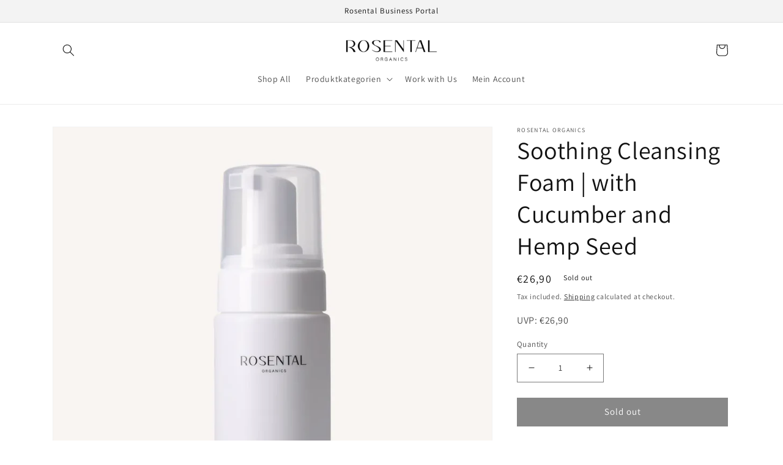

--- FILE ---
content_type: text/html; charset=utf-8
request_url: https://rosental-business.de/en/products/soothing-cleansing-foam-with-cucumber-and-hemp-seed
body_size: 32329
content:
<!doctype html>
<html class="no-js" lang="en">
  <head>
<!-- adtribute.io -->
<script>
(()=>{if(window._adbs&&window._adbs.scriptLoaded)return;var e,t;window._adbq=window._adbq||[],window._adbs=window._adbs||{organizationId:"cm5f4ya43000012thz7jor9c8",subDomain:"rosental-organics-gmbh-qn5l",environment:"prod"},window._adbs.topLevelDomain=(e=window.location.host.split("."),t=e.slice(-2).join("."),["com.br","co.uk","org.uk","gov.uk","edu.au","ac.uk","net.au","com.au","gov.au","mil.br"].includes(t)?e.slice(-3).join("."):t);let o=`https://${window._adbs.subDomain}.${window._adbs.topLevelDomain}/${window._adbs.organizationId}/client.js`,r=`https://collector.api.adtribute.io/${window._adbs.organizationId}/client.js`,i="_adbq",a=(()=>{var e="__storage_test__";try{return localStorage.setItem(e,e),localStorage.removeItem(e),!0}catch(e){return!1}})(),n=(e,t)=>{try{document.cookie=`${e}=${t}; expires=${new Date((new Date).getTime()+63072e6).toUTCString()}; domain=.${window._adbs.topLevelDomain}; path=/; secure;`}catch(e){console.error(e)}},d=()=>{let e;return(e=(e=a?localStorage.getItem(i):e)||(e=>{try{var o=e+"=",r=document.cookie.split(";");for(let t=0;t<r.length;t++){let e=r[t];for(;" "===e.charAt(0);)e=e.substring(1);if(0===e.indexOf(o))return e.substring(o.length,e.length)}}catch(e){console.error(e)}})(i))?JSON.parse(e):[]},s=e=>{a?localStorage.setItem(i,JSON.stringify(e)):n(i,JSON.stringify(e))},c=()=>{var e=document.createElement("script"),t=(e.type="text/javascript",e.src=window._adbs.scriptSrc,e.async=!0,e.onerror=()=>{var e;window._adbs.scriptSrc===o?(window._adbs.scriptSrc=r,c()):(w++,e=1e3*Math.pow(2,w),setTimeout(()=>{window._adbs.scriptSrc=o,c()},e))},document.getElementsByTagName("script")[0]);t.parentNode.insertBefore(e,t)},w=(d().forEach(e=>window._adbq.push(e)),window._adbq.push(["track","web_event_pageview",{timestamp:(new Date).toISOString(),page_title:document.title,page_url:window.location.href,referrer_url:document.referrer}]),Object.defineProperty(window._adbq,"push",{enumerable:!0,configurable:!0,writable:!0,value(...r){for(let e=0,t=this.length,o=r.length;e<o;e++,t++)i=this[t]=r[e],a=void 0,(a=d()).push(i),s(a);var i,a}}),s(window._adbq),0);window._adbs.scriptSrc=o,c(),window._adbs.scriptLoaded=!0})();
</script>
<!-- adtribute.io -->    
<!-- Adtribute.io Start -->
<script>
	var adbq = window.adbq || [];
	var adbs = window.adbs || {};
  
	adbs.accountId = 'KmIRJp';
	adbs.domain = 'rosental-business.de';
  
	adbs.currentPage = new URL( window.location.href );
	adbs.env = adbs.currentPage.searchParams.get( 'adb_debug' ) === 'true' ? 'dev' : 'prod';
	adbs.version = adbs.currentPage.searchParams.get( 'adb_version' );
	adbs.hasSessionStorageAccess = () => {
	  const test = 'sessionStorageWriteable';
	  try {
		sessionStorage.setItem( 'test', test );
		sessionStorage.removeItem( 'test' );
  
		return true;
	  } catch ( e ) {
		return false;
	  }
	};
	adbs.hasLocalStorageAccess = () => {
	  const test = 'localStorageWriteable';
	  try {
		localStorage.setItem( 'test', test );
		localStorage.removeItem( 'test' );
  
		return true;
	  } catch ( e ) {
		return false;
	  }
	};
	adbs.encodeInput = ( input ) => btoa( encodeURIComponent( JSON.stringify( input ) ) );
	adbs.decodeInput = ( input ) => JSON.parse( decodeURIComponent( atob(  input ) ) );
	adbs.isValidUrl = ( url ) => {
	  try {
		new URL( url );
  
		return true;
	  } catch ( e ) {
		return false;
	  }
  
	};
	adbs.retry = 200;
	adbs.load = ( a, d, e, v ) => {
	  const el = document.createElement( 'script' );
	  el.type = 'text/javascript';
	  el.async = true;
	  el.onerror = () => {
		setTimeout( () => {
  
		  adbs.load( adbs.accountId, adbs.domain, adbs.env, adbs.version );
  
		  adbs.retry = adbs.retry * 1.5;
  
		}, adbs.retry);
  
	  };
	  el.src = 'https://bundle.' + d + '/client?env=' + e + '&account_id=' + a + ( v ? '&version=' + v : '' );
	  const s = document.getElementsByTagName( 'script' )[0];
	  s.parentNode.insertBefore( el, s );
  
	}
	
	
	
	
	
	
  
	  if ( 0 > 0 ) {
		function trackShopifyCartId ( cartId ) {
		  if ( cartId ) {
			adbq.push({
			  method: 'track',
			  event_name: 'Identify',
			  event_type: 'standard',
			  user_attributes: {
				$_shopify_cart_id: cartId
			  }
			});
		  }
		};
  
		function setShopifyCartId ( cartId ) {
		  if ( cartId ) {
			adbq.push({
			  method: 'set',
			  user_attributes: {
				$_shopify_cart_id: cartId
			  }
			});
		  }
		};
  
		function fetchShopifyCartId () {
		  fetch( '/cart.json' ).then( response => response.json() ).then( json => {
			setShopifyCartId( json.token );
			trackShopifyCartId( json.token );
  
			if ( adbs.hasSessionStorageAccess() && json.token ) {
			  sessionStorage.setItem( 'adb_shopify_cart_id', json.token );
  
			}
  
		  });
  
		};
  
		if ( adbs.hasSessionStorageAccess() ) {
		  if ( sessionStorage.getItem( 'adb_shopify_cart_id' ) ) {
			setShopifyCartId( sessionStorage.getItem( 'adb_shopify_cart_id') );
  
		  } else {
			fetchShopifyCartId();
  
		  }  
		} else {
		  fetchShopifyCartId();
  
		}
	  }
  
	
	
	
  
	 adbq.push({
	   method: 'track',
	   event_name: 'Viewed a product',
	   event_type: 'ecommerce',
	   ecommerce_attributes: [{
		 product_id: '8087273832742',
		 product_name: 'Soothing Cleansing Foam | with Cucumber and Hemp Seed'
	   }]
	 });
  
	
	
	adbq.push( {
	  method: 'track',
	  event_name: 'Viewed a page',
	  event_type: 'standard',
	  event_timestamp: new Date().getTime(),
	  page_url: adbs.currentPage.href,
	  referrer_url: document.referrer,
	  page_title: document.title
	} );
  
	if ( adbs.hasLocalStorageAccess() ) {
	  if ( localStorage.getItem( 'adbq' ) ) {
		const storedQueue = JSON.parse( localStorage.getItem( 'adbq' ) );
		storedQueue.map( event => adbq.push( event ) );
	  }
  
	  localStorage.setItem( 'adbq', JSON.stringify( adbq ) );
  
	} else {
	  const storedQueue = adbs.currentPage.searchParams.get( 'adbq' );
	  if ( storedQueue ) {
		adbs.decodeInput( storedQueue ).map( event => adbq.push( event ) );
		adbs.currentPage.searchParams.delete( 'adbq' );
		window.history.replaceState({}, document.title, adbs.currentPage.href );
  
	  }
  
	  document.querySelectorAll('a').forEach( link => {
		let currentLink = link.getAttribute('href')
		if ( adbs.isValidUrl( currentLink ) ) {
		  currentLink = new URL( link.getAttribute('href') );
		  currentLink.searchParams.set( 'adbq', adbs.encodeInput( adbq ) );
		  link.setAttribute( 'href', currentLink.href );
		}
	  });
  
	}
  
	adbs.load( adbs.accountId, adbs.domain, adbs.env, adbs.version );
  </script>
  <!-- Adtribute.io End --><!--Content in content_for_header -->
<!--LayoutHub-Embed--><meta name="layouthub" /><link rel="stylesheet" href="https://fonts.googleapis.com/css?display=swap&family=Poppins:100,200,300,400,500,600,700,800,900" /><link rel="stylesheet" type="text/css" href="[data-uri]" media="all">
<!--LH--><!--/LayoutHub-Embed--><meta charset="utf-8">
    <meta http-equiv="X-UA-Compatible" content="IE=edge">
    <meta name="viewport" content="width=device-width,initial-scale=1">
    <meta name="theme-color" content="">
    <link rel="canonical" href="https://rosental-business.de/en/products/soothing-cleansing-foam-with-cucumber-and-hemp-seed">
    <link rel="preconnect" href="https://cdn.shopify.com" crossorigin><link rel="icon" type="image/png" href="//rosental-business.de/cdn/shop/files/Design_ohne_Titel_1.png?crop=center&height=32&v=1673445691&width=32"><link rel="preconnect" href="https://fonts.shopifycdn.com" crossorigin><title>
      Soothing Cleansing Foam | with Cucumber and Hemp Seed
 &ndash; Rosental Geschäftskunden</title>

    

    

<meta property="og:site_name" content="Rosental Geschäftskunden">
<meta property="og:url" content="https://rosental-business.de/en/products/soothing-cleansing-foam-with-cucumber-and-hemp-seed">
<meta property="og:title" content="Soothing Cleansing Foam | with Cucumber and Hemp Seed">
<meta property="og:type" content="product">
<meta property="og:description" content="Rosental Geschäftskunden"><meta property="og:image" content="http://rosental-business.de/cdn/shop/files/Soothing_Cleansing_Foam___with_Cucumber-100_c52b5fdd-e834-4b32-9305-67a7849bea34.webp?v=1759408395">
  <meta property="og:image:secure_url" content="https://rosental-business.de/cdn/shop/files/Soothing_Cleansing_Foam___with_Cucumber-100_c52b5fdd-e834-4b32-9305-67a7849bea34.webp?v=1759408395">
  <meta property="og:image:width" content="1000">
  <meta property="og:image:height" content="1047"><meta property="og:price:amount" content="26,90">
  <meta property="og:price:currency" content="EUR"><meta name="twitter:card" content="summary_large_image">
<meta name="twitter:title" content="Soothing Cleansing Foam | with Cucumber and Hemp Seed">
<meta name="twitter:description" content="Rosental Geschäftskunden">


    <script src="//rosental-business.de/cdn/shop/t/1/assets/global.js?v=149496944046504657681672761308" defer="defer"></script>
    <script>window.performance && window.performance.mark && window.performance.mark('shopify.content_for_header.start');</script><meta id="shopify-digital-wallet" name="shopify-digital-wallet" content="/69957517606/digital_wallets/dialog">
<meta name="shopify-checkout-api-token" content="12a8ae8129866ba5d5b7b5cea442accf">
<meta id="in-context-paypal-metadata" data-shop-id="69957517606" data-venmo-supported="false" data-environment="production" data-locale="en_US" data-paypal-v4="true" data-currency="EUR">
<link rel="alternate" hreflang="x-default" href="https://rosental-business.de/products/soothing-cleansing-foam-with-cucumber-and-hemp-seed">
<link rel="alternate" hreflang="de-DE" href="https://rosental-business.de/products/soothing-cleansing-foam-with-cucumber-and-hemp-seed">
<link rel="alternate" hreflang="en-DE" href="https://rosental-business.de/en/products/soothing-cleansing-foam-with-cucumber-and-hemp-seed">
<link rel="alternate" hreflang="nl-DE" href="https://rosental-business.de/nl/products/soothing-cleansing-foam-with-cucumber-and-hemp-seed">
<link rel="alternate" type="application/json+oembed" href="https://rosental-business.de/en/products/soothing-cleansing-foam-with-cucumber-and-hemp-seed.oembed">
<script async="async" src="/checkouts/internal/preloads.js?locale=en-DE"></script>
<script id="shopify-features" type="application/json">{"accessToken":"12a8ae8129866ba5d5b7b5cea442accf","betas":["rich-media-storefront-analytics"],"domain":"rosental-business.de","predictiveSearch":true,"shopId":69957517606,"locale":"en"}</script>
<script>var Shopify = Shopify || {};
Shopify.shop = "rosental-b2b.myshopify.com";
Shopify.locale = "en";
Shopify.currency = {"active":"EUR","rate":"1.0"};
Shopify.country = "DE";
Shopify.theme = {"name":"Dawn","id":141029835046,"schema_name":"Dawn","schema_version":"7.0.1","theme_store_id":887,"role":"main"};
Shopify.theme.handle = "null";
Shopify.theme.style = {"id":null,"handle":null};
Shopify.cdnHost = "rosental-business.de/cdn";
Shopify.routes = Shopify.routes || {};
Shopify.routes.root = "/en/";</script>
<script type="module">!function(o){(o.Shopify=o.Shopify||{}).modules=!0}(window);</script>
<script>!function(o){function n(){var o=[];function n(){o.push(Array.prototype.slice.apply(arguments))}return n.q=o,n}var t=o.Shopify=o.Shopify||{};t.loadFeatures=n(),t.autoloadFeatures=n()}(window);</script>
<script id="shop-js-analytics" type="application/json">{"pageType":"product"}</script>
<script defer="defer" async type="module" src="//rosental-business.de/cdn/shopifycloud/shop-js/modules/v2/client.init-shop-cart-sync_BdyHc3Nr.en.esm.js"></script>
<script defer="defer" async type="module" src="//rosental-business.de/cdn/shopifycloud/shop-js/modules/v2/chunk.common_Daul8nwZ.esm.js"></script>
<script type="module">
  await import("//rosental-business.de/cdn/shopifycloud/shop-js/modules/v2/client.init-shop-cart-sync_BdyHc3Nr.en.esm.js");
await import("//rosental-business.de/cdn/shopifycloud/shop-js/modules/v2/chunk.common_Daul8nwZ.esm.js");

  window.Shopify.SignInWithShop?.initShopCartSync?.({"fedCMEnabled":true,"windoidEnabled":true});

</script>
<script>(function() {
  var isLoaded = false;
  function asyncLoad() {
    if (isLoaded) return;
    isLoaded = true;
    var urls = ["https:\/\/app.layouthub.com\/shopify\/layouthub.js?shop=rosental-b2b.myshopify.com","https:\/\/static.klaviyo.com\/onsite\/js\/klaviyo.js?company_id=T4P5TV\u0026shop=rosental-b2b.myshopify.com","https:\/\/static.klaviyo.com\/onsite\/js\/klaviyo.js?company_id=T4P5TV\u0026shop=rosental-b2b.myshopify.com","\/\/cdn.app.metorik.com\/js\/shopify\/mtk.js?shop=rosental-b2b.myshopify.com"];
    for (var i = 0; i < urls.length; i++) {
      var s = document.createElement('script');
      s.type = 'text/javascript';
      s.async = true;
      s.src = urls[i];
      var x = document.getElementsByTagName('script')[0];
      x.parentNode.insertBefore(s, x);
    }
  };
  if(window.attachEvent) {
    window.attachEvent('onload', asyncLoad);
  } else {
    window.addEventListener('load', asyncLoad, false);
  }
})();</script>
<script id="__st">var __st={"a":69957517606,"offset":3600,"reqid":"9b2cb701-dd64-4c23-a000-046679432b92-1769019213","pageurl":"rosental-business.de\/en\/products\/soothing-cleansing-foam-with-cucumber-and-hemp-seed","u":"055621a36faf","p":"product","rtyp":"product","rid":8087273832742};</script>
<script>window.ShopifyPaypalV4VisibilityTracking = true;</script>
<script id="captcha-bootstrap">!function(){'use strict';const t='contact',e='account',n='new_comment',o=[[t,t],['blogs',n],['comments',n],[t,'customer']],c=[[e,'customer_login'],[e,'guest_login'],[e,'recover_customer_password'],[e,'create_customer']],r=t=>t.map((([t,e])=>`form[action*='/${t}']:not([data-nocaptcha='true']) input[name='form_type'][value='${e}']`)).join(','),a=t=>()=>t?[...document.querySelectorAll(t)].map((t=>t.form)):[];function s(){const t=[...o],e=r(t);return a(e)}const i='password',u='form_key',d=['recaptcha-v3-token','g-recaptcha-response','h-captcha-response',i],f=()=>{try{return window.sessionStorage}catch{return}},m='__shopify_v',_=t=>t.elements[u];function p(t,e,n=!1){try{const o=window.sessionStorage,c=JSON.parse(o.getItem(e)),{data:r}=function(t){const{data:e,action:n}=t;return t[m]||n?{data:e,action:n}:{data:t,action:n}}(c);for(const[e,n]of Object.entries(r))t.elements[e]&&(t.elements[e].value=n);n&&o.removeItem(e)}catch(o){console.error('form repopulation failed',{error:o})}}const l='form_type',E='cptcha';function T(t){t.dataset[E]=!0}const w=window,h=w.document,L='Shopify',v='ce_forms',y='captcha';let A=!1;((t,e)=>{const n=(g='f06e6c50-85a8-45c8-87d0-21a2b65856fe',I='https://cdn.shopify.com/shopifycloud/storefront-forms-hcaptcha/ce_storefront_forms_captcha_hcaptcha.v1.5.2.iife.js',D={infoText:'Protected by hCaptcha',privacyText:'Privacy',termsText:'Terms'},(t,e,n)=>{const o=w[L][v],c=o.bindForm;if(c)return c(t,g,e,D).then(n);var r;o.q.push([[t,g,e,D],n]),r=I,A||(h.body.append(Object.assign(h.createElement('script'),{id:'captcha-provider',async:!0,src:r})),A=!0)});var g,I,D;w[L]=w[L]||{},w[L][v]=w[L][v]||{},w[L][v].q=[],w[L][y]=w[L][y]||{},w[L][y].protect=function(t,e){n(t,void 0,e),T(t)},Object.freeze(w[L][y]),function(t,e,n,w,h,L){const[v,y,A,g]=function(t,e,n){const i=e?o:[],u=t?c:[],d=[...i,...u],f=r(d),m=r(i),_=r(d.filter((([t,e])=>n.includes(e))));return[a(f),a(m),a(_),s()]}(w,h,L),I=t=>{const e=t.target;return e instanceof HTMLFormElement?e:e&&e.form},D=t=>v().includes(t);t.addEventListener('submit',(t=>{const e=I(t);if(!e)return;const n=D(e)&&!e.dataset.hcaptchaBound&&!e.dataset.recaptchaBound,o=_(e),c=g().includes(e)&&(!o||!o.value);(n||c)&&t.preventDefault(),c&&!n&&(function(t){try{if(!f())return;!function(t){const e=f();if(!e)return;const n=_(t);if(!n)return;const o=n.value;o&&e.removeItem(o)}(t);const e=Array.from(Array(32),(()=>Math.random().toString(36)[2])).join('');!function(t,e){_(t)||t.append(Object.assign(document.createElement('input'),{type:'hidden',name:u})),t.elements[u].value=e}(t,e),function(t,e){const n=f();if(!n)return;const o=[...t.querySelectorAll(`input[type='${i}']`)].map((({name:t})=>t)),c=[...d,...o],r={};for(const[a,s]of new FormData(t).entries())c.includes(a)||(r[a]=s);n.setItem(e,JSON.stringify({[m]:1,action:t.action,data:r}))}(t,e)}catch(e){console.error('failed to persist form',e)}}(e),e.submit())}));const S=(t,e)=>{t&&!t.dataset[E]&&(n(t,e.some((e=>e===t))),T(t))};for(const o of['focusin','change'])t.addEventListener(o,(t=>{const e=I(t);D(e)&&S(e,y())}));const B=e.get('form_key'),M=e.get(l),P=B&&M;t.addEventListener('DOMContentLoaded',(()=>{const t=y();if(P)for(const e of t)e.elements[l].value===M&&p(e,B);[...new Set([...A(),...v().filter((t=>'true'===t.dataset.shopifyCaptcha))])].forEach((e=>S(e,t)))}))}(h,new URLSearchParams(w.location.search),n,t,e,['guest_login'])})(!0,!0)}();</script>
<script integrity="sha256-4kQ18oKyAcykRKYeNunJcIwy7WH5gtpwJnB7kiuLZ1E=" data-source-attribution="shopify.loadfeatures" defer="defer" src="//rosental-business.de/cdn/shopifycloud/storefront/assets/storefront/load_feature-a0a9edcb.js" crossorigin="anonymous"></script>
<script data-source-attribution="shopify.dynamic_checkout.dynamic.init">var Shopify=Shopify||{};Shopify.PaymentButton=Shopify.PaymentButton||{isStorefrontPortableWallets:!0,init:function(){window.Shopify.PaymentButton.init=function(){};var t=document.createElement("script");t.src="https://rosental-business.de/cdn/shopifycloud/portable-wallets/latest/portable-wallets.en.js",t.type="module",document.head.appendChild(t)}};
</script>
<script data-source-attribution="shopify.dynamic_checkout.buyer_consent">
  function portableWalletsHideBuyerConsent(e){var t=document.getElementById("shopify-buyer-consent"),n=document.getElementById("shopify-subscription-policy-button");t&&n&&(t.classList.add("hidden"),t.setAttribute("aria-hidden","true"),n.removeEventListener("click",e))}function portableWalletsShowBuyerConsent(e){var t=document.getElementById("shopify-buyer-consent"),n=document.getElementById("shopify-subscription-policy-button");t&&n&&(t.classList.remove("hidden"),t.removeAttribute("aria-hidden"),n.addEventListener("click",e))}window.Shopify?.PaymentButton&&(window.Shopify.PaymentButton.hideBuyerConsent=portableWalletsHideBuyerConsent,window.Shopify.PaymentButton.showBuyerConsent=portableWalletsShowBuyerConsent);
</script>
<script data-source-attribution="shopify.dynamic_checkout.cart.bootstrap">document.addEventListener("DOMContentLoaded",(function(){function t(){return document.querySelector("shopify-accelerated-checkout-cart, shopify-accelerated-checkout")}if(t())Shopify.PaymentButton.init();else{new MutationObserver((function(e,n){t()&&(Shopify.PaymentButton.init(),n.disconnect())})).observe(document.body,{childList:!0,subtree:!0})}}));
</script>
<link id="shopify-accelerated-checkout-styles" rel="stylesheet" media="screen" href="https://rosental-business.de/cdn/shopifycloud/portable-wallets/latest/accelerated-checkout-backwards-compat.css" crossorigin="anonymous">
<style id="shopify-accelerated-checkout-cart">
        #shopify-buyer-consent {
  margin-top: 1em;
  display: inline-block;
  width: 100%;
}

#shopify-buyer-consent.hidden {
  display: none;
}

#shopify-subscription-policy-button {
  background: none;
  border: none;
  padding: 0;
  text-decoration: underline;
  font-size: inherit;
  cursor: pointer;
}

#shopify-subscription-policy-button::before {
  box-shadow: none;
}

      </style>
<script id="sections-script" data-sections="header,footer" defer="defer" src="//rosental-business.de/cdn/shop/t/1/compiled_assets/scripts.js?v=650"></script>
<script>window.performance && window.performance.mark && window.performance.mark('shopify.content_for_header.end');</script>


    <style data-shopify>
      @font-face {
  font-family: Assistant;
  font-weight: 400;
  font-style: normal;
  font-display: swap;
  src: url("//rosental-business.de/cdn/fonts/assistant/assistant_n4.9120912a469cad1cc292572851508ca49d12e768.woff2") format("woff2"),
       url("//rosental-business.de/cdn/fonts/assistant/assistant_n4.6e9875ce64e0fefcd3f4446b7ec9036b3ddd2985.woff") format("woff");
}

      @font-face {
  font-family: Assistant;
  font-weight: 700;
  font-style: normal;
  font-display: swap;
  src: url("//rosental-business.de/cdn/fonts/assistant/assistant_n7.bf44452348ec8b8efa3aa3068825305886b1c83c.woff2") format("woff2"),
       url("//rosental-business.de/cdn/fonts/assistant/assistant_n7.0c887fee83f6b3bda822f1150b912c72da0f7b64.woff") format("woff");
}

      
      
      @font-face {
  font-family: Assistant;
  font-weight: 400;
  font-style: normal;
  font-display: swap;
  src: url("//rosental-business.de/cdn/fonts/assistant/assistant_n4.9120912a469cad1cc292572851508ca49d12e768.woff2") format("woff2"),
       url("//rosental-business.de/cdn/fonts/assistant/assistant_n4.6e9875ce64e0fefcd3f4446b7ec9036b3ddd2985.woff") format("woff");
}


      :root {
        --font-body-family: Assistant, sans-serif;
        --font-body-style: normal;
        --font-body-weight: 400;
        --font-body-weight-bold: 700;

        --font-heading-family: Assistant, sans-serif;
        --font-heading-style: normal;
        --font-heading-weight: 400;

        --font-body-scale: 1.0;
        --font-heading-scale: 1.0;

        --color-base-text: 18, 18, 18;
        --color-shadow: 18, 18, 18;
        --color-base-background-1: 255, 255, 255;
        --color-base-background-2: 243, 243, 243;
        --color-base-solid-button-labels: 255, 255, 255;
        --color-base-outline-button-labels: 18, 18, 18;
        --color-base-accent-1: 18, 18, 18;
        --color-base-accent-2: 18, 18, 18;
        --payment-terms-background-color: #ffffff;

        --gradient-base-background-1: #ffffff;
        --gradient-base-background-2: #f3f3f3;
        --gradient-base-accent-1: #121212;
        --gradient-base-accent-2: #121212;

        --media-padding: px;
        --media-border-opacity: 0.05;
        --media-border-width: 1px;
        --media-radius: 0px;
        --media-shadow-opacity: 0.0;
        --media-shadow-horizontal-offset: 0px;
        --media-shadow-vertical-offset: -20px;
        --media-shadow-blur-radius: 5px;
        --media-shadow-visible: 0;

        --page-width: 120rem;
        --page-width-margin: 0rem;

        --product-card-image-padding: 0.0rem;
        --product-card-corner-radius: 0.0rem;
        --product-card-text-alignment: left;
        --product-card-border-width: 0.0rem;
        --product-card-border-opacity: 0.1;
        --product-card-shadow-opacity: 0.0;
        --product-card-shadow-visible: 0;
        --product-card-shadow-horizontal-offset: 0.0rem;
        --product-card-shadow-vertical-offset: 0.4rem;
        --product-card-shadow-blur-radius: 0.5rem;

        --collection-card-image-padding: 0.0rem;
        --collection-card-corner-radius: 0.0rem;
        --collection-card-text-alignment: left;
        --collection-card-border-width: 0.0rem;
        --collection-card-border-opacity: 0.1;
        --collection-card-shadow-opacity: 0.0;
        --collection-card-shadow-visible: 0;
        --collection-card-shadow-horizontal-offset: 0.0rem;
        --collection-card-shadow-vertical-offset: 0.4rem;
        --collection-card-shadow-blur-radius: 0.5rem;

        --blog-card-image-padding: 0.0rem;
        --blog-card-corner-radius: 0.0rem;
        --blog-card-text-alignment: left;
        --blog-card-border-width: 0.0rem;
        --blog-card-border-opacity: 0.1;
        --blog-card-shadow-opacity: 0.0;
        --blog-card-shadow-visible: 0;
        --blog-card-shadow-horizontal-offset: 0.0rem;
        --blog-card-shadow-vertical-offset: 0.4rem;
        --blog-card-shadow-blur-radius: 0.5rem;

        --badge-corner-radius: 4.0rem;

        --popup-border-width: 1px;
        --popup-border-opacity: 0.1;
        --popup-corner-radius: 0px;
        --popup-shadow-opacity: 0.0;
        --popup-shadow-horizontal-offset: 0px;
        --popup-shadow-vertical-offset: 4px;
        --popup-shadow-blur-radius: 5px;

        --drawer-border-width: 1px;
        --drawer-border-opacity: 0.1;
        --drawer-shadow-opacity: 0.0;
        --drawer-shadow-horizontal-offset: 0px;
        --drawer-shadow-vertical-offset: 4px;
        --drawer-shadow-blur-radius: 5px;

        --spacing-sections-desktop: 0px;
        --spacing-sections-mobile: 0px;

        --grid-desktop-vertical-spacing: 8px;
        --grid-desktop-horizontal-spacing: 8px;
        --grid-mobile-vertical-spacing: 4px;
        --grid-mobile-horizontal-spacing: 4px;

        --text-boxes-border-opacity: 0.1;
        --text-boxes-border-width: 0px;
        --text-boxes-radius: 0px;
        --text-boxes-shadow-opacity: 0.0;
        --text-boxes-shadow-visible: 0;
        --text-boxes-shadow-horizontal-offset: 0px;
        --text-boxes-shadow-vertical-offset: 4px;
        --text-boxes-shadow-blur-radius: 5px;

        --buttons-radius: 0px;
        --buttons-radius-outset: 0px;
        --buttons-border-width: 1px;
        --buttons-border-opacity: 1.0;
        --buttons-shadow-opacity: 0.0;
        --buttons-shadow-visible: 0;
        --buttons-shadow-horizontal-offset: 0px;
        --buttons-shadow-vertical-offset: 4px;
        --buttons-shadow-blur-radius: 5px;
        --buttons-border-offset: 0px;

        --inputs-radius: 0px;
        --inputs-border-width: 1px;
        --inputs-border-opacity: 0.55;
        --inputs-shadow-opacity: 0.0;
        --inputs-shadow-horizontal-offset: 0px;
        --inputs-margin-offset: 0px;
        --inputs-shadow-vertical-offset: 4px;
        --inputs-shadow-blur-radius: 5px;
        --inputs-radius-outset: 0px;

        --variant-pills-radius: 40px;
        --variant-pills-border-width: 1px;
        --variant-pills-border-opacity: 0.55;
        --variant-pills-shadow-opacity: 0.0;
        --variant-pills-shadow-horizontal-offset: 0px;
        --variant-pills-shadow-vertical-offset: 4px;
        --variant-pills-shadow-blur-radius: 5px;
      }

      *,
      *::before,
      *::after {
        box-sizing: inherit;
      }

      html {
        box-sizing: border-box;
        font-size: calc(var(--font-body-scale) * 62.5%);
        height: 100%;
      }

      body {
        display: grid;
        grid-template-rows: auto auto 1fr auto;
        grid-template-columns: 100%;
        min-height: 100%;
        margin: 0;
        font-size: 1.5rem;
        letter-spacing: 0.06rem;
        line-height: calc(1 + 0.8 / var(--font-body-scale));
        font-family: var(--font-body-family);
        font-style: var(--font-body-style);
        font-weight: var(--font-body-weight);
      }

      @media screen and (min-width: 750px) {
        body {
          font-size: 1.6rem;
        }
      }
    </style>

    <link href="//rosental-business.de/cdn/shop/t/1/assets/base.css?v=88290808517547527771672761328" rel="stylesheet" type="text/css" media="all" />
<link rel="preload" as="font" href="//rosental-business.de/cdn/fonts/assistant/assistant_n4.9120912a469cad1cc292572851508ca49d12e768.woff2" type="font/woff2" crossorigin><link rel="preload" as="font" href="//rosental-business.de/cdn/fonts/assistant/assistant_n4.9120912a469cad1cc292572851508ca49d12e768.woff2" type="font/woff2" crossorigin><link rel="stylesheet" href="//rosental-business.de/cdn/shop/t/1/assets/component-predictive-search.css?v=83512081251802922551672761304" media="print" onload="this.media='all'"><script>document.documentElement.className = document.documentElement.className.replace('no-js', 'js');
    if (Shopify.designMode) {
      document.documentElement.classList.add('shopify-design-mode');
    }
    </script>
  <link href="https://monorail-edge.shopifysvc.com" rel="dns-prefetch">
<script>(function(){if ("sendBeacon" in navigator && "performance" in window) {try {var session_token_from_headers = performance.getEntriesByType('navigation')[0].serverTiming.find(x => x.name == '_s').description;} catch {var session_token_from_headers = undefined;}var session_cookie_matches = document.cookie.match(/_shopify_s=([^;]*)/);var session_token_from_cookie = session_cookie_matches && session_cookie_matches.length === 2 ? session_cookie_matches[1] : "";var session_token = session_token_from_headers || session_token_from_cookie || "";function handle_abandonment_event(e) {var entries = performance.getEntries().filter(function(entry) {return /monorail-edge.shopifysvc.com/.test(entry.name);});if (!window.abandonment_tracked && entries.length === 0) {window.abandonment_tracked = true;var currentMs = Date.now();var navigation_start = performance.timing.navigationStart;var payload = {shop_id: 69957517606,url: window.location.href,navigation_start,duration: currentMs - navigation_start,session_token,page_type: "product"};window.navigator.sendBeacon("https://monorail-edge.shopifysvc.com/v1/produce", JSON.stringify({schema_id: "online_store_buyer_site_abandonment/1.1",payload: payload,metadata: {event_created_at_ms: currentMs,event_sent_at_ms: currentMs}}));}}window.addEventListener('pagehide', handle_abandonment_event);}}());</script>
<script id="web-pixels-manager-setup">(function e(e,d,r,n,o){if(void 0===o&&(o={}),!Boolean(null===(a=null===(i=window.Shopify)||void 0===i?void 0:i.analytics)||void 0===a?void 0:a.replayQueue)){var i,a;window.Shopify=window.Shopify||{};var t=window.Shopify;t.analytics=t.analytics||{};var s=t.analytics;s.replayQueue=[],s.publish=function(e,d,r){return s.replayQueue.push([e,d,r]),!0};try{self.performance.mark("wpm:start")}catch(e){}var l=function(){var e={modern:/Edge?\/(1{2}[4-9]|1[2-9]\d|[2-9]\d{2}|\d{4,})\.\d+(\.\d+|)|Firefox\/(1{2}[4-9]|1[2-9]\d|[2-9]\d{2}|\d{4,})\.\d+(\.\d+|)|Chrom(ium|e)\/(9{2}|\d{3,})\.\d+(\.\d+|)|(Maci|X1{2}).+ Version\/(15\.\d+|(1[6-9]|[2-9]\d|\d{3,})\.\d+)([,.]\d+|)( \(\w+\)|)( Mobile\/\w+|) Safari\/|Chrome.+OPR\/(9{2}|\d{3,})\.\d+\.\d+|(CPU[ +]OS|iPhone[ +]OS|CPU[ +]iPhone|CPU IPhone OS|CPU iPad OS)[ +]+(15[._]\d+|(1[6-9]|[2-9]\d|\d{3,})[._]\d+)([._]\d+|)|Android:?[ /-](13[3-9]|1[4-9]\d|[2-9]\d{2}|\d{4,})(\.\d+|)(\.\d+|)|Android.+Firefox\/(13[5-9]|1[4-9]\d|[2-9]\d{2}|\d{4,})\.\d+(\.\d+|)|Android.+Chrom(ium|e)\/(13[3-9]|1[4-9]\d|[2-9]\d{2}|\d{4,})\.\d+(\.\d+|)|SamsungBrowser\/([2-9]\d|\d{3,})\.\d+/,legacy:/Edge?\/(1[6-9]|[2-9]\d|\d{3,})\.\d+(\.\d+|)|Firefox\/(5[4-9]|[6-9]\d|\d{3,})\.\d+(\.\d+|)|Chrom(ium|e)\/(5[1-9]|[6-9]\d|\d{3,})\.\d+(\.\d+|)([\d.]+$|.*Safari\/(?![\d.]+ Edge\/[\d.]+$))|(Maci|X1{2}).+ Version\/(10\.\d+|(1[1-9]|[2-9]\d|\d{3,})\.\d+)([,.]\d+|)( \(\w+\)|)( Mobile\/\w+|) Safari\/|Chrome.+OPR\/(3[89]|[4-9]\d|\d{3,})\.\d+\.\d+|(CPU[ +]OS|iPhone[ +]OS|CPU[ +]iPhone|CPU IPhone OS|CPU iPad OS)[ +]+(10[._]\d+|(1[1-9]|[2-9]\d|\d{3,})[._]\d+)([._]\d+|)|Android:?[ /-](13[3-9]|1[4-9]\d|[2-9]\d{2}|\d{4,})(\.\d+|)(\.\d+|)|Mobile Safari.+OPR\/([89]\d|\d{3,})\.\d+\.\d+|Android.+Firefox\/(13[5-9]|1[4-9]\d|[2-9]\d{2}|\d{4,})\.\d+(\.\d+|)|Android.+Chrom(ium|e)\/(13[3-9]|1[4-9]\d|[2-9]\d{2}|\d{4,})\.\d+(\.\d+|)|Android.+(UC? ?Browser|UCWEB|U3)[ /]?(15\.([5-9]|\d{2,})|(1[6-9]|[2-9]\d|\d{3,})\.\d+)\.\d+|SamsungBrowser\/(5\.\d+|([6-9]|\d{2,})\.\d+)|Android.+MQ{2}Browser\/(14(\.(9|\d{2,})|)|(1[5-9]|[2-9]\d|\d{3,})(\.\d+|))(\.\d+|)|K[Aa][Ii]OS\/(3\.\d+|([4-9]|\d{2,})\.\d+)(\.\d+|)/},d=e.modern,r=e.legacy,n=navigator.userAgent;return n.match(d)?"modern":n.match(r)?"legacy":"unknown"}(),u="modern"===l?"modern":"legacy",c=(null!=n?n:{modern:"",legacy:""})[u],f=function(e){return[e.baseUrl,"/wpm","/b",e.hashVersion,"modern"===e.buildTarget?"m":"l",".js"].join("")}({baseUrl:d,hashVersion:r,buildTarget:u}),m=function(e){var d=e.version,r=e.bundleTarget,n=e.surface,o=e.pageUrl,i=e.monorailEndpoint;return{emit:function(e){var a=e.status,t=e.errorMsg,s=(new Date).getTime(),l=JSON.stringify({metadata:{event_sent_at_ms:s},events:[{schema_id:"web_pixels_manager_load/3.1",payload:{version:d,bundle_target:r,page_url:o,status:a,surface:n,error_msg:t},metadata:{event_created_at_ms:s}}]});if(!i)return console&&console.warn&&console.warn("[Web Pixels Manager] No Monorail endpoint provided, skipping logging."),!1;try{return self.navigator.sendBeacon.bind(self.navigator)(i,l)}catch(e){}var u=new XMLHttpRequest;try{return u.open("POST",i,!0),u.setRequestHeader("Content-Type","text/plain"),u.send(l),!0}catch(e){return console&&console.warn&&console.warn("[Web Pixels Manager] Got an unhandled error while logging to Monorail."),!1}}}}({version:r,bundleTarget:l,surface:e.surface,pageUrl:self.location.href,monorailEndpoint:e.monorailEndpoint});try{o.browserTarget=l,function(e){var d=e.src,r=e.async,n=void 0===r||r,o=e.onload,i=e.onerror,a=e.sri,t=e.scriptDataAttributes,s=void 0===t?{}:t,l=document.createElement("script"),u=document.querySelector("head"),c=document.querySelector("body");if(l.async=n,l.src=d,a&&(l.integrity=a,l.crossOrigin="anonymous"),s)for(var f in s)if(Object.prototype.hasOwnProperty.call(s,f))try{l.dataset[f]=s[f]}catch(e){}if(o&&l.addEventListener("load",o),i&&l.addEventListener("error",i),u)u.appendChild(l);else{if(!c)throw new Error("Did not find a head or body element to append the script");c.appendChild(l)}}({src:f,async:!0,onload:function(){if(!function(){var e,d;return Boolean(null===(d=null===(e=window.Shopify)||void 0===e?void 0:e.analytics)||void 0===d?void 0:d.initialized)}()){var d=window.webPixelsManager.init(e)||void 0;if(d){var r=window.Shopify.analytics;r.replayQueue.forEach((function(e){var r=e[0],n=e[1],o=e[2];d.publishCustomEvent(r,n,o)})),r.replayQueue=[],r.publish=d.publishCustomEvent,r.visitor=d.visitor,r.initialized=!0}}},onerror:function(){return m.emit({status:"failed",errorMsg:"".concat(f," has failed to load")})},sri:function(e){var d=/^sha384-[A-Za-z0-9+/=]+$/;return"string"==typeof e&&d.test(e)}(c)?c:"",scriptDataAttributes:o}),m.emit({status:"loading"})}catch(e){m.emit({status:"failed",errorMsg:(null==e?void 0:e.message)||"Unknown error"})}}})({shopId: 69957517606,storefrontBaseUrl: "https://rosental-business.de",extensionsBaseUrl: "https://extensions.shopifycdn.com/cdn/shopifycloud/web-pixels-manager",monorailEndpoint: "https://monorail-edge.shopifysvc.com/unstable/produce_batch",surface: "storefront-renderer",enabledBetaFlags: ["2dca8a86"],webPixelsConfigList: [{"id":"977273158","configuration":"{\"config\":\"{\\\"pixel_id\\\":\\\"G-TDB9ZR9QXG\\\",\\\"gtag_events\\\":[{\\\"type\\\":\\\"purchase\\\",\\\"action_label\\\":\\\"G-TDB9ZR9QXG\\\"},{\\\"type\\\":\\\"page_view\\\",\\\"action_label\\\":\\\"G-TDB9ZR9QXG\\\"},{\\\"type\\\":\\\"view_item\\\",\\\"action_label\\\":\\\"G-TDB9ZR9QXG\\\"},{\\\"type\\\":\\\"search\\\",\\\"action_label\\\":\\\"G-TDB9ZR9QXG\\\"},{\\\"type\\\":\\\"add_to_cart\\\",\\\"action_label\\\":\\\"G-TDB9ZR9QXG\\\"},{\\\"type\\\":\\\"begin_checkout\\\",\\\"action_label\\\":\\\"G-TDB9ZR9QXG\\\"},{\\\"type\\\":\\\"add_payment_info\\\",\\\"action_label\\\":\\\"G-TDB9ZR9QXG\\\"}],\\\"enable_monitoring_mode\\\":false}\"}","eventPayloadVersion":"v1","runtimeContext":"OPEN","scriptVersion":"b2a88bafab3e21179ed38636efcd8a93","type":"APP","apiClientId":1780363,"privacyPurposes":[],"dataSharingAdjustments":{"protectedCustomerApprovalScopes":["read_customer_address","read_customer_email","read_customer_name","read_customer_personal_data","read_customer_phone"]}},{"id":"159777094","eventPayloadVersion":"1","runtimeContext":"LAX","scriptVersion":"2","type":"CUSTOM","privacyPurposes":[],"name":"NEWAdtribute"},{"id":"205685062","eventPayloadVersion":"v1","runtimeContext":"LAX","scriptVersion":"1","type":"CUSTOM","privacyPurposes":["ANALYTICS"],"name":"Google Analytics tag (migrated)"},{"id":"shopify-app-pixel","configuration":"{}","eventPayloadVersion":"v1","runtimeContext":"STRICT","scriptVersion":"0450","apiClientId":"shopify-pixel","type":"APP","privacyPurposes":["ANALYTICS","MARKETING"]},{"id":"shopify-custom-pixel","eventPayloadVersion":"v1","runtimeContext":"LAX","scriptVersion":"0450","apiClientId":"shopify-pixel","type":"CUSTOM","privacyPurposes":["ANALYTICS","MARKETING"]}],isMerchantRequest: false,initData: {"shop":{"name":"Rosental Geschäftskunden","paymentSettings":{"currencyCode":"EUR"},"myshopifyDomain":"rosental-b2b.myshopify.com","countryCode":"DE","storefrontUrl":"https:\/\/rosental-business.de\/en"},"customer":null,"cart":null,"checkout":null,"productVariants":[{"price":{"amount":26.9,"currencyCode":"EUR"},"product":{"title":"Soothing Cleansing Foam | with Cucumber and Hemp Seed","vendor":"Rosental Organics","id":"8087273832742","untranslatedTitle":"Soothing Cleansing Foam | with Cucumber and Hemp Seed","url":"\/en\/products\/soothing-cleansing-foam-with-cucumber-and-hemp-seed","type":"Reinigung"},"id":"44229911445798","image":{"src":"\/\/rosental-business.de\/cdn\/shop\/files\/Soothing_Cleansing_Foam___with_Cucumber-100_c52b5fdd-e834-4b32-9305-67a7849bea34.webp?v=1759408395"},"sku":"4260576410610","title":"Default Title","untranslatedTitle":"Default Title"}],"purchasingCompany":null},},"https://rosental-business.de/cdn","fcfee988w5aeb613cpc8e4bc33m6693e112",{"modern":"","legacy":""},{"shopId":"69957517606","storefrontBaseUrl":"https:\/\/rosental-business.de","extensionBaseUrl":"https:\/\/extensions.shopifycdn.com\/cdn\/shopifycloud\/web-pixels-manager","surface":"storefront-renderer","enabledBetaFlags":"[\"2dca8a86\"]","isMerchantRequest":"false","hashVersion":"fcfee988w5aeb613cpc8e4bc33m6693e112","publish":"custom","events":"[[\"page_viewed\",{}],[\"product_viewed\",{\"productVariant\":{\"price\":{\"amount\":26.9,\"currencyCode\":\"EUR\"},\"product\":{\"title\":\"Soothing Cleansing Foam | with Cucumber and Hemp Seed\",\"vendor\":\"Rosental Organics\",\"id\":\"8087273832742\",\"untranslatedTitle\":\"Soothing Cleansing Foam | with Cucumber and Hemp Seed\",\"url\":\"\/en\/products\/soothing-cleansing-foam-with-cucumber-and-hemp-seed\",\"type\":\"Reinigung\"},\"id\":\"44229911445798\",\"image\":{\"src\":\"\/\/rosental-business.de\/cdn\/shop\/files\/Soothing_Cleansing_Foam___with_Cucumber-100_c52b5fdd-e834-4b32-9305-67a7849bea34.webp?v=1759408395\"},\"sku\":\"4260576410610\",\"title\":\"Default Title\",\"untranslatedTitle\":\"Default Title\"}}]]"});</script><script>
  window.ShopifyAnalytics = window.ShopifyAnalytics || {};
  window.ShopifyAnalytics.meta = window.ShopifyAnalytics.meta || {};
  window.ShopifyAnalytics.meta.currency = 'EUR';
  var meta = {"product":{"id":8087273832742,"gid":"gid:\/\/shopify\/Product\/8087273832742","vendor":"Rosental Organics","type":"Reinigung","handle":"soothing-cleansing-foam-with-cucumber-and-hemp-seed","variants":[{"id":44229911445798,"price":2690,"name":"Soothing Cleansing Foam | with Cucumber and Hemp Seed","public_title":null,"sku":"4260576410610"}],"remote":false},"page":{"pageType":"product","resourceType":"product","resourceId":8087273832742,"requestId":"9b2cb701-dd64-4c23-a000-046679432b92-1769019213"}};
  for (var attr in meta) {
    window.ShopifyAnalytics.meta[attr] = meta[attr];
  }
</script>
<script class="analytics">
  (function () {
    var customDocumentWrite = function(content) {
      var jquery = null;

      if (window.jQuery) {
        jquery = window.jQuery;
      } else if (window.Checkout && window.Checkout.$) {
        jquery = window.Checkout.$;
      }

      if (jquery) {
        jquery('body').append(content);
      }
    };

    var hasLoggedConversion = function(token) {
      if (token) {
        return document.cookie.indexOf('loggedConversion=' + token) !== -1;
      }
      return false;
    }

    var setCookieIfConversion = function(token) {
      if (token) {
        var twoMonthsFromNow = new Date(Date.now());
        twoMonthsFromNow.setMonth(twoMonthsFromNow.getMonth() + 2);

        document.cookie = 'loggedConversion=' + token + '; expires=' + twoMonthsFromNow;
      }
    }

    var trekkie = window.ShopifyAnalytics.lib = window.trekkie = window.trekkie || [];
    if (trekkie.integrations) {
      return;
    }
    trekkie.methods = [
      'identify',
      'page',
      'ready',
      'track',
      'trackForm',
      'trackLink'
    ];
    trekkie.factory = function(method) {
      return function() {
        var args = Array.prototype.slice.call(arguments);
        args.unshift(method);
        trekkie.push(args);
        return trekkie;
      };
    };
    for (var i = 0; i < trekkie.methods.length; i++) {
      var key = trekkie.methods[i];
      trekkie[key] = trekkie.factory(key);
    }
    trekkie.load = function(config) {
      trekkie.config = config || {};
      trekkie.config.initialDocumentCookie = document.cookie;
      var first = document.getElementsByTagName('script')[0];
      var script = document.createElement('script');
      script.type = 'text/javascript';
      script.onerror = function(e) {
        var scriptFallback = document.createElement('script');
        scriptFallback.type = 'text/javascript';
        scriptFallback.onerror = function(error) {
                var Monorail = {
      produce: function produce(monorailDomain, schemaId, payload) {
        var currentMs = new Date().getTime();
        var event = {
          schema_id: schemaId,
          payload: payload,
          metadata: {
            event_created_at_ms: currentMs,
            event_sent_at_ms: currentMs
          }
        };
        return Monorail.sendRequest("https://" + monorailDomain + "/v1/produce", JSON.stringify(event));
      },
      sendRequest: function sendRequest(endpointUrl, payload) {
        // Try the sendBeacon API
        if (window && window.navigator && typeof window.navigator.sendBeacon === 'function' && typeof window.Blob === 'function' && !Monorail.isIos12()) {
          var blobData = new window.Blob([payload], {
            type: 'text/plain'
          });

          if (window.navigator.sendBeacon(endpointUrl, blobData)) {
            return true;
          } // sendBeacon was not successful

        } // XHR beacon

        var xhr = new XMLHttpRequest();

        try {
          xhr.open('POST', endpointUrl);
          xhr.setRequestHeader('Content-Type', 'text/plain');
          xhr.send(payload);
        } catch (e) {
          console.log(e);
        }

        return false;
      },
      isIos12: function isIos12() {
        return window.navigator.userAgent.lastIndexOf('iPhone; CPU iPhone OS 12_') !== -1 || window.navigator.userAgent.lastIndexOf('iPad; CPU OS 12_') !== -1;
      }
    };
    Monorail.produce('monorail-edge.shopifysvc.com',
      'trekkie_storefront_load_errors/1.1',
      {shop_id: 69957517606,
      theme_id: 141029835046,
      app_name: "storefront",
      context_url: window.location.href,
      source_url: "//rosental-business.de/cdn/s/trekkie.storefront.cd680fe47e6c39ca5d5df5f0a32d569bc48c0f27.min.js"});

        };
        scriptFallback.async = true;
        scriptFallback.src = '//rosental-business.de/cdn/s/trekkie.storefront.cd680fe47e6c39ca5d5df5f0a32d569bc48c0f27.min.js';
        first.parentNode.insertBefore(scriptFallback, first);
      };
      script.async = true;
      script.src = '//rosental-business.de/cdn/s/trekkie.storefront.cd680fe47e6c39ca5d5df5f0a32d569bc48c0f27.min.js';
      first.parentNode.insertBefore(script, first);
    };
    trekkie.load(
      {"Trekkie":{"appName":"storefront","development":false,"defaultAttributes":{"shopId":69957517606,"isMerchantRequest":null,"themeId":141029835046,"themeCityHash":"7830728317902078375","contentLanguage":"en","currency":"EUR"},"isServerSideCookieWritingEnabled":true,"monorailRegion":"shop_domain","enabledBetaFlags":["65f19447"]},"Session Attribution":{},"S2S":{"facebookCapiEnabled":false,"source":"trekkie-storefront-renderer","apiClientId":580111}}
    );

    var loaded = false;
    trekkie.ready(function() {
      if (loaded) return;
      loaded = true;

      window.ShopifyAnalytics.lib = window.trekkie;

      var originalDocumentWrite = document.write;
      document.write = customDocumentWrite;
      try { window.ShopifyAnalytics.merchantGoogleAnalytics.call(this); } catch(error) {};
      document.write = originalDocumentWrite;

      window.ShopifyAnalytics.lib.page(null,{"pageType":"product","resourceType":"product","resourceId":8087273832742,"requestId":"9b2cb701-dd64-4c23-a000-046679432b92-1769019213","shopifyEmitted":true});

      var match = window.location.pathname.match(/checkouts\/(.+)\/(thank_you|post_purchase)/)
      var token = match? match[1]: undefined;
      if (!hasLoggedConversion(token)) {
        setCookieIfConversion(token);
        window.ShopifyAnalytics.lib.track("Viewed Product",{"currency":"EUR","variantId":44229911445798,"productId":8087273832742,"productGid":"gid:\/\/shopify\/Product\/8087273832742","name":"Soothing Cleansing Foam | with Cucumber and Hemp Seed","price":"26.90","sku":"4260576410610","brand":"Rosental Organics","variant":null,"category":"Reinigung","nonInteraction":true,"remote":false},undefined,undefined,{"shopifyEmitted":true});
      window.ShopifyAnalytics.lib.track("monorail:\/\/trekkie_storefront_viewed_product\/1.1",{"currency":"EUR","variantId":44229911445798,"productId":8087273832742,"productGid":"gid:\/\/shopify\/Product\/8087273832742","name":"Soothing Cleansing Foam | with Cucumber and Hemp Seed","price":"26.90","sku":"4260576410610","brand":"Rosental Organics","variant":null,"category":"Reinigung","nonInteraction":true,"remote":false,"referer":"https:\/\/rosental-business.de\/en\/products\/soothing-cleansing-foam-with-cucumber-and-hemp-seed"});
      }
    });


        var eventsListenerScript = document.createElement('script');
        eventsListenerScript.async = true;
        eventsListenerScript.src = "//rosental-business.de/cdn/shopifycloud/storefront/assets/shop_events_listener-3da45d37.js";
        document.getElementsByTagName('head')[0].appendChild(eventsListenerScript);

})();</script>
  <script>
  if (!window.ga || (window.ga && typeof window.ga !== 'function')) {
    window.ga = function ga() {
      (window.ga.q = window.ga.q || []).push(arguments);
      if (window.Shopify && window.Shopify.analytics && typeof window.Shopify.analytics.publish === 'function') {
        window.Shopify.analytics.publish("ga_stub_called", {}, {sendTo: "google_osp_migration"});
      }
      console.error("Shopify's Google Analytics stub called with:", Array.from(arguments), "\nSee https://help.shopify.com/manual/promoting-marketing/pixels/pixel-migration#google for more information.");
    };
    if (window.Shopify && window.Shopify.analytics && typeof window.Shopify.analytics.publish === 'function') {
      window.Shopify.analytics.publish("ga_stub_initialized", {}, {sendTo: "google_osp_migration"});
    }
  }
</script>
<script
  defer
  src="https://rosental-business.de/cdn/shopifycloud/perf-kit/shopify-perf-kit-3.0.4.min.js"
  data-application="storefront-renderer"
  data-shop-id="69957517606"
  data-render-region="gcp-us-east1"
  data-page-type="product"
  data-theme-instance-id="141029835046"
  data-theme-name="Dawn"
  data-theme-version="7.0.1"
  data-monorail-region="shop_domain"
  data-resource-timing-sampling-rate="10"
  data-shs="true"
  data-shs-beacon="true"
  data-shs-export-with-fetch="true"
  data-shs-logs-sample-rate="1"
  data-shs-beacon-endpoint="https://rosental-business.de/api/collect"
></script>
</head>

  <body class="gradient">
    <a class="skip-to-content-link button visually-hidden" href="#MainContent">
      Skip to content
    </a><div id="shopify-section-announcement-bar" class="shopify-section"><div class="announcement-bar color-background-2 gradient" role="region" aria-label="Announcement" ><div class="page-width">
                <p class="announcement-bar__message center h5">
                  Rosental Business Portal
</p>
              </div></div>
</div>
    <div id="shopify-section-header" class="shopify-section section-header"><link rel="stylesheet" href="//rosental-business.de/cdn/shop/t/1/assets/component-list-menu.css?v=151968516119678728991672761314" media="print" onload="this.media='all'">
<link rel="stylesheet" href="//rosental-business.de/cdn/shop/t/1/assets/component-search.css?v=96455689198851321781672761298" media="print" onload="this.media='all'">
<link rel="stylesheet" href="//rosental-business.de/cdn/shop/t/1/assets/component-menu-drawer.css?v=182311192829367774911672761302" media="print" onload="this.media='all'">
<link rel="stylesheet" href="//rosental-business.de/cdn/shop/t/1/assets/component-cart-notification.css?v=183358051719344305851672761295" media="print" onload="this.media='all'">
<link rel="stylesheet" href="//rosental-business.de/cdn/shop/t/1/assets/component-cart-items.css?v=23917223812499722491672761328" media="print" onload="this.media='all'"><link rel="stylesheet" href="//rosental-business.de/cdn/shop/t/1/assets/component-price.css?v=65402837579211014041672761301" media="print" onload="this.media='all'">
  <link rel="stylesheet" href="//rosental-business.de/cdn/shop/t/1/assets/component-loading-overlay.css?v=167310470843593579841672761331" media="print" onload="this.media='all'"><noscript><link href="//rosental-business.de/cdn/shop/t/1/assets/component-list-menu.css?v=151968516119678728991672761314" rel="stylesheet" type="text/css" media="all" /></noscript>
<noscript><link href="//rosental-business.de/cdn/shop/t/1/assets/component-search.css?v=96455689198851321781672761298" rel="stylesheet" type="text/css" media="all" /></noscript>
<noscript><link href="//rosental-business.de/cdn/shop/t/1/assets/component-menu-drawer.css?v=182311192829367774911672761302" rel="stylesheet" type="text/css" media="all" /></noscript>
<noscript><link href="//rosental-business.de/cdn/shop/t/1/assets/component-cart-notification.css?v=183358051719344305851672761295" rel="stylesheet" type="text/css" media="all" /></noscript>
<noscript><link href="//rosental-business.de/cdn/shop/t/1/assets/component-cart-items.css?v=23917223812499722491672761328" rel="stylesheet" type="text/css" media="all" /></noscript>

<style>
  header-drawer {
    justify-self: start;
    margin-left: -1.2rem;
  }

  .header__heading-logo {
    max-width: 150px;
  }

  @media screen and (min-width: 990px) {
    header-drawer {
      display: none;
    }
  }

  .menu-drawer-container {
    display: flex;
  }

  .list-menu {
    list-style: none;
    padding: 0;
    margin: 0;
  }

  .list-menu--inline {
    display: inline-flex;
    flex-wrap: wrap;
  }

  summary.list-menu__item {
    padding-right: 2.7rem;
  }

  .list-menu__item {
    display: flex;
    align-items: center;
    line-height: calc(1 + 0.3 / var(--font-body-scale));
  }

  .list-menu__item--link {
    text-decoration: none;
    padding-bottom: 1rem;
    padding-top: 1rem;
    line-height: calc(1 + 0.8 / var(--font-body-scale));
  }

  @media screen and (min-width: 750px) {
    .list-menu__item--link {
      padding-bottom: 0.5rem;
      padding-top: 0.5rem;
    }
  }
</style><style data-shopify>.header {
    padding-top: 10px;
    padding-bottom: 10px;
  }

  .section-header {
    margin-bottom: 0px;
  }

  @media screen and (min-width: 750px) {
    .section-header {
      margin-bottom: 0px;
    }
  }

  @media screen and (min-width: 990px) {
    .header {
      padding-top: 20px;
      padding-bottom: 20px;
    }
  }</style><script src="//rosental-business.de/cdn/shop/t/1/assets/details-disclosure.js?v=153497636716254413831672761324" defer="defer"></script>
<script src="//rosental-business.de/cdn/shop/t/1/assets/details-modal.js?v=4511761896672669691672761324" defer="defer"></script>
<script src="//rosental-business.de/cdn/shop/t/1/assets/cart-notification.js?v=160453272920806432391672761300" defer="defer"></script><svg xmlns="http://www.w3.org/2000/svg" class="hidden">
  <symbol id="icon-search" viewbox="0 0 18 19" fill="none">
    <path fill-rule="evenodd" clip-rule="evenodd" d="M11.03 11.68A5.784 5.784 0 112.85 3.5a5.784 5.784 0 018.18 8.18zm.26 1.12a6.78 6.78 0 11.72-.7l5.4 5.4a.5.5 0 11-.71.7l-5.41-5.4z" fill="currentColor"/>
  </symbol>

  <symbol id="icon-close" class="icon icon-close" fill="none" viewBox="0 0 18 17">
    <path d="M.865 15.978a.5.5 0 00.707.707l7.433-7.431 7.579 7.282a.501.501 0 00.846-.37.5.5 0 00-.153-.351L9.712 8.546l7.417-7.416a.5.5 0 10-.707-.708L8.991 7.853 1.413.573a.5.5 0 10-.693.72l7.563 7.268-7.418 7.417z" fill="currentColor">
  </symbol>
</svg>
<sticky-header class="header-wrapper color-background-1 gradient header-wrapper--border-bottom">
  <header class="header header--top-center header--mobile-center page-width header--has-menu"><header-drawer data-breakpoint="tablet">
        <details id="Details-menu-drawer-container" class="menu-drawer-container">
          <summary class="header__icon header__icon--menu header__icon--summary link focus-inset" aria-label="Menu">
            <span>
              <svg xmlns="http://www.w3.org/2000/svg" aria-hidden="true" focusable="false" role="presentation" class="icon icon-hamburger" fill="none" viewBox="0 0 18 16">
  <path d="M1 .5a.5.5 0 100 1h15.71a.5.5 0 000-1H1zM.5 8a.5.5 0 01.5-.5h15.71a.5.5 0 010 1H1A.5.5 0 01.5 8zm0 7a.5.5 0 01.5-.5h15.71a.5.5 0 010 1H1a.5.5 0 01-.5-.5z" fill="currentColor">
</svg>

              <svg xmlns="http://www.w3.org/2000/svg" aria-hidden="true" focusable="false" role="presentation" class="icon icon-close" fill="none" viewBox="0 0 18 17">
  <path d="M.865 15.978a.5.5 0 00.707.707l7.433-7.431 7.579 7.282a.501.501 0 00.846-.37.5.5 0 00-.153-.351L9.712 8.546l7.417-7.416a.5.5 0 10-.707-.708L8.991 7.853 1.413.573a.5.5 0 10-.693.72l7.563 7.268-7.418 7.417z" fill="currentColor">
</svg>

            </span>
          </summary>
          <div id="menu-drawer" class="gradient menu-drawer motion-reduce" tabindex="-1">
            <div class="menu-drawer__inner-container">
              <div class="menu-drawer__navigation-container">
                <nav class="menu-drawer__navigation">
                  <ul class="menu-drawer__menu has-submenu list-menu" role="list"><li><a href="/en/collections/all-products" class="menu-drawer__menu-item list-menu__item link link--text focus-inset">
                            Shop All
                          </a></li><li><details id="Details-menu-drawer-menu-item-2">
                            <summary class="menu-drawer__menu-item list-menu__item link link--text focus-inset">
                              Produktkategorien
                              <svg viewBox="0 0 14 10" fill="none" aria-hidden="true" focusable="false" role="presentation" class="icon icon-arrow" xmlns="http://www.w3.org/2000/svg">
  <path fill-rule="evenodd" clip-rule="evenodd" d="M8.537.808a.5.5 0 01.817-.162l4 4a.5.5 0 010 .708l-4 4a.5.5 0 11-.708-.708L11.793 5.5H1a.5.5 0 010-1h10.793L8.646 1.354a.5.5 0 01-.109-.546z" fill="currentColor">
</svg>

                              <svg aria-hidden="true" focusable="false" role="presentation" class="icon icon-caret" viewBox="0 0 10 6">
  <path fill-rule="evenodd" clip-rule="evenodd" d="M9.354.646a.5.5 0 00-.708 0L5 4.293 1.354.646a.5.5 0 00-.708.708l4 4a.5.5 0 00.708 0l4-4a.5.5 0 000-.708z" fill="currentColor">
</svg>

                            </summary>
                            <div id="link-produktkategorien" class="menu-drawer__submenu has-submenu gradient motion-reduce" tabindex="-1">
                              <div class="menu-drawer__inner-submenu">
                                <button class="menu-drawer__close-button link link--text focus-inset" aria-expanded="true">
                                  <svg viewBox="0 0 14 10" fill="none" aria-hidden="true" focusable="false" role="presentation" class="icon icon-arrow" xmlns="http://www.w3.org/2000/svg">
  <path fill-rule="evenodd" clip-rule="evenodd" d="M8.537.808a.5.5 0 01.817-.162l4 4a.5.5 0 010 .708l-4 4a.5.5 0 11-.708-.708L11.793 5.5H1a.5.5 0 010-1h10.793L8.646 1.354a.5.5 0 01-.109-.546z" fill="currentColor">
</svg>

                                  Produktkategorien
                                </button>
                                <ul class="menu-drawer__menu list-menu" role="list" tabindex="-1"><li><a href="/en/collections/new-in" class="menu-drawer__menu-item link link--text list-menu__item focus-inset">
                                          New In
                                        </a></li><li><details id="Details-menu-drawer-submenu-2">
                                          <summary class="menu-drawer__menu-item link link--text list-menu__item focus-inset">
                                            Skincare
                                            <svg viewBox="0 0 14 10" fill="none" aria-hidden="true" focusable="false" role="presentation" class="icon icon-arrow" xmlns="http://www.w3.org/2000/svg">
  <path fill-rule="evenodd" clip-rule="evenodd" d="M8.537.808a.5.5 0 01.817-.162l4 4a.5.5 0 010 .708l-4 4a.5.5 0 11-.708-.708L11.793 5.5H1a.5.5 0 010-1h10.793L8.646 1.354a.5.5 0 01-.109-.546z" fill="currentColor">
</svg>

                                            <svg aria-hidden="true" focusable="false" role="presentation" class="icon icon-caret" viewBox="0 0 10 6">
  <path fill-rule="evenodd" clip-rule="evenodd" d="M9.354.646a.5.5 0 00-.708 0L5 4.293 1.354.646a.5.5 0 00-.708.708l4 4a.5.5 0 00.708 0l4-4a.5.5 0 000-.708z" fill="currentColor">
</svg>

                                          </summary>
                                          <div id="childlink-skincare" class="menu-drawer__submenu has-submenu gradient motion-reduce">
                                            <button class="menu-drawer__close-button link link--text focus-inset" aria-expanded="true">
                                              <svg viewBox="0 0 14 10" fill="none" aria-hidden="true" focusable="false" role="presentation" class="icon icon-arrow" xmlns="http://www.w3.org/2000/svg">
  <path fill-rule="evenodd" clip-rule="evenodd" d="M8.537.808a.5.5 0 01.817-.162l4 4a.5.5 0 010 .708l-4 4a.5.5 0 11-.708-.708L11.793 5.5H1a.5.5 0 010-1h10.793L8.646 1.354a.5.5 0 01-.109-.546z" fill="currentColor">
</svg>

                                              Skincare
                                            </button>
                                            <ul class="menu-drawer__menu list-menu" role="list" tabindex="-1"><li>
                                                  <a href="/en/collections/ampullen" class="menu-drawer__menu-item link link--text list-menu__item focus-inset">
                                                    Ampullen
                                                  </a>
                                                </li><li>
                                                  <a href="/en/collections/seren-ole" class="menu-drawer__menu-item link link--text list-menu__item focus-inset">
                                                    Seren &amp; Öle
                                                  </a>
                                                </li><li>
                                                  <a href="/en/collections/augenpflege" class="menu-drawer__menu-item link link--text list-menu__item focus-inset">
                                                    Augenpflege
                                                  </a>
                                                </li><li>
                                                  <a href="/en/collections/tages-nachtcreme" class="menu-drawer__menu-item link link--text list-menu__item focus-inset">
                                                    Tages-/Nachtcreme
                                                  </a>
                                                </li><li>
                                                  <a href="/en/collections/gesichtsmasken" class="menu-drawer__menu-item link link--text list-menu__item focus-inset">
                                                    Gesichtsmasken
                                                  </a>
                                                </li><li>
                                                  <a href="/en/collections/gesichtswasser" class="menu-drawer__menu-item link link--text list-menu__item focus-inset">
                                                    Gesichtswasser
                                                  </a>
                                                </li><li>
                                                  <a href="/en/collections/reinigung" class="menu-drawer__menu-item link link--text list-menu__item focus-inset">
                                                    Reinigung
                                                  </a>
                                                </li><li>
                                                  <a href="/en/collections/peeling" class="menu-drawer__menu-item link link--text list-menu__item focus-inset">
                                                    Peeling
                                                  </a>
                                                </li></ul>
                                          </div>
                                        </details></li><li><details id="Details-menu-drawer-submenu-3">
                                          <summary class="menu-drawer__menu-item link link--text list-menu__item focus-inset">
                                            Tools
                                            <svg viewBox="0 0 14 10" fill="none" aria-hidden="true" focusable="false" role="presentation" class="icon icon-arrow" xmlns="http://www.w3.org/2000/svg">
  <path fill-rule="evenodd" clip-rule="evenodd" d="M8.537.808a.5.5 0 01.817-.162l4 4a.5.5 0 010 .708l-4 4a.5.5 0 11-.708-.708L11.793 5.5H1a.5.5 0 010-1h10.793L8.646 1.354a.5.5 0 01-.109-.546z" fill="currentColor">
</svg>

                                            <svg aria-hidden="true" focusable="false" role="presentation" class="icon icon-caret" viewBox="0 0 10 6">
  <path fill-rule="evenodd" clip-rule="evenodd" d="M9.354.646a.5.5 0 00-.708 0L5 4.293 1.354.646a.5.5 0 00-.708.708l4 4a.5.5 0 00.708 0l4-4a.5.5 0 000-.708z" fill="currentColor">
</svg>

                                          </summary>
                                          <div id="childlink-tools" class="menu-drawer__submenu has-submenu gradient motion-reduce">
                                            <button class="menu-drawer__close-button link link--text focus-inset" aria-expanded="true">
                                              <svg viewBox="0 0 14 10" fill="none" aria-hidden="true" focusable="false" role="presentation" class="icon icon-arrow" xmlns="http://www.w3.org/2000/svg">
  <path fill-rule="evenodd" clip-rule="evenodd" d="M8.537.808a.5.5 0 01.817-.162l4 4a.5.5 0 010 .708l-4 4a.5.5 0 11-.708-.708L11.793 5.5H1a.5.5 0 010-1h10.793L8.646 1.354a.5.5 0 01-.109-.546z" fill="currentColor">
</svg>

                                              Tools
                                            </button>
                                            <ul class="menu-drawer__menu list-menu" role="list" tabindex="-1"><li>
                                                  <a href="/en/collections/beauty-roller" class="menu-drawer__menu-item link link--text list-menu__item focus-inset">
                                                    Beauty Roller
                                                  </a>
                                                </li><li>
                                                  <a href="/en/collections/gua-sha" class="menu-drawer__menu-item link link--text list-menu__item focus-inset">
                                                    Gua Sha
                                                  </a>
                                                </li><li>
                                                  <a href="/en/collections/accessories" class="menu-drawer__menu-item link link--text list-menu__item focus-inset">
                                                    Accessories
                                                  </a>
                                                </li></ul>
                                          </div>
                                        </details></li><li><a href="/en/collections/haircare" class="menu-drawer__menu-item link link--text list-menu__item focus-inset">
                                          Haircare
                                        </a></li><li><a href="/en/collections/make-up" class="menu-drawer__menu-item link link--text list-menu__item focus-inset">
                                          Make-up
                                        </a></li><li><a href="/en/collections/supplements" class="menu-drawer__menu-item link link--text list-menu__item focus-inset">
                                          Supplements
                                        </a></li><li><a href="/en/collections/zubehoer" class="menu-drawer__menu-item link link--text list-menu__item focus-inset">
                                          Zubehör
                                        </a></li><li><a href="/en/collections/sets" class="menu-drawer__menu-item link link--text list-menu__item focus-inset">
                                          Sets
                                        </a></li></ul>
                              </div>
                            </div>
                          </details></li><li><a href="/en/pages/arbeite-mit-uns" class="menu-drawer__menu-item list-menu__item link link--text focus-inset">
                            Work with Us
                          </a></li><li><a href="https://rosental-business.de/account" class="menu-drawer__menu-item list-menu__item link link--text focus-inset">
                            Mein Account
                          </a></li></ul>
                </nav>
                <div class="menu-drawer__utility-links"><a href="https://account.rosental-business.de?locale=en&region_country=DE" class="menu-drawer__account link focus-inset h5">
                      <svg xmlns="http://www.w3.org/2000/svg" aria-hidden="true" focusable="false" role="presentation" class="icon icon-account" fill="none" viewBox="0 0 18 19">
  <path fill-rule="evenodd" clip-rule="evenodd" d="M6 4.5a3 3 0 116 0 3 3 0 01-6 0zm3-4a4 4 0 100 8 4 4 0 000-8zm5.58 12.15c1.12.82 1.83 2.24 1.91 4.85H1.51c.08-2.6.79-4.03 1.9-4.85C4.66 11.75 6.5 11.5 9 11.5s4.35.26 5.58 1.15zM9 10.5c-2.5 0-4.65.24-6.17 1.35C1.27 12.98.5 14.93.5 18v.5h17V18c0-3.07-.77-5.02-2.33-6.15-1.52-1.1-3.67-1.35-6.17-1.35z" fill="currentColor">
</svg>

Log in</a><ul class="list list-social list-unstyled" role="list"><li class="list-social__item">
                        <a href="https://www.facebook.com/Rosentalorganics/" class="list-social__link link"><svg aria-hidden="true" focusable="false" role="presentation" class="icon icon-facebook" viewBox="0 0 18 18">
  <path fill="currentColor" d="M16.42.61c.27 0 .5.1.69.28.19.2.28.42.28.7v15.44c0 .27-.1.5-.28.69a.94.94 0 01-.7.28h-4.39v-6.7h2.25l.31-2.65h-2.56v-1.7c0-.4.1-.72.28-.93.18-.2.5-.32 1-.32h1.37V3.35c-.6-.06-1.27-.1-2.01-.1-1.01 0-1.83.3-2.45.9-.62.6-.93 1.44-.93 2.53v1.97H7.04v2.65h2.24V18H.98c-.28 0-.5-.1-.7-.28a.94.94 0 01-.28-.7V1.59c0-.27.1-.5.28-.69a.94.94 0 01.7-.28h15.44z">
</svg>
<span class="visually-hidden">Facebook</span>
                        </a>
                      </li><li class="list-social__item">
                        <a href="https://www.instagram.com/rosental_organics/" class="list-social__link link"><svg aria-hidden="true" focusable="false" role="presentation" class="icon icon-instagram" viewBox="0 0 18 18">
  <path fill="currentColor" d="M8.77 1.58c2.34 0 2.62.01 3.54.05.86.04 1.32.18 1.63.3.41.17.7.35 1.01.66.3.3.5.6.65 1 .12.32.27.78.3 1.64.05.92.06 1.2.06 3.54s-.01 2.62-.05 3.54a4.79 4.79 0 01-.3 1.63c-.17.41-.35.7-.66 1.01-.3.3-.6.5-1.01.66-.31.12-.77.26-1.63.3-.92.04-1.2.05-3.54.05s-2.62 0-3.55-.05a4.79 4.79 0 01-1.62-.3c-.42-.16-.7-.35-1.01-.66-.31-.3-.5-.6-.66-1a4.87 4.87 0 01-.3-1.64c-.04-.92-.05-1.2-.05-3.54s0-2.62.05-3.54c.04-.86.18-1.32.3-1.63.16-.41.35-.7.66-1.01.3-.3.6-.5 1-.65.32-.12.78-.27 1.63-.3.93-.05 1.2-.06 3.55-.06zm0-1.58C6.39 0 6.09.01 5.15.05c-.93.04-1.57.2-2.13.4-.57.23-1.06.54-1.55 1.02C1 1.96.7 2.45.46 3.02c-.22.56-.37 1.2-.4 2.13C0 6.1 0 6.4 0 8.77s.01 2.68.05 3.61c.04.94.2 1.57.4 2.13.23.58.54 1.07 1.02 1.56.49.48.98.78 1.55 1.01.56.22 1.2.37 2.13.4.94.05 1.24.06 3.62.06 2.39 0 2.68-.01 3.62-.05.93-.04 1.57-.2 2.13-.41a4.27 4.27 0 001.55-1.01c.49-.49.79-.98 1.01-1.56.22-.55.37-1.19.41-2.13.04-.93.05-1.23.05-3.61 0-2.39 0-2.68-.05-3.62a6.47 6.47 0 00-.4-2.13 4.27 4.27 0 00-1.02-1.55A4.35 4.35 0 0014.52.46a6.43 6.43 0 00-2.13-.41A69 69 0 008.77 0z"/>
  <path fill="currentColor" d="M8.8 4a4.5 4.5 0 100 9 4.5 4.5 0 000-9zm0 7.43a2.92 2.92 0 110-5.85 2.92 2.92 0 010 5.85zM13.43 5a1.05 1.05 0 100-2.1 1.05 1.05 0 000 2.1z">
</svg>
<span class="visually-hidden">Instagram</span>
                        </a>
                      </li><li class="list-social__item">
                        <a href="https://www.tiktok.com/@rosental_organics" class="list-social__link link"><svg aria-hidden="true" focusable="false" role="presentation" class="icon icon-tiktok" width="16" height="18" fill="none" xmlns="http://www.w3.org/2000/svg">
  <path d="M8.02 0H11s-.17 3.82 4.13 4.1v2.95s-2.3.14-4.13-1.26l.03 6.1a5.52 5.52 0 11-5.51-5.52h.77V9.4a2.5 2.5 0 101.76 2.4L8.02 0z" fill="currentColor">
</svg>
<span class="visually-hidden">TikTok</span>
                        </a>
                      </li></ul>
                </div>
              </div>
            </div>
          </div>
        </details>
      </header-drawer><details-modal class="header__search">
        <details>
          <summary class="header__icon header__icon--search header__icon--summary link focus-inset modal__toggle" aria-haspopup="dialog" aria-label="Search">
            <span>
              <svg class="modal__toggle-open icon icon-search" aria-hidden="true" focusable="false" role="presentation">
                <use href="#icon-search">
              </svg>
              <svg class="modal__toggle-close icon icon-close" aria-hidden="true" focusable="false" role="presentation">
                <use href="#icon-close">
              </svg>
            </span>
          </summary>
          <div class="search-modal modal__content gradient" role="dialog" aria-modal="true" aria-label="Search">
            <div class="modal-overlay"></div>
            <div class="search-modal__content search-modal__content-bottom" tabindex="-1"><predictive-search class="search-modal__form" data-loading-text="Loading..."><form action="/en/search" method="get" role="search" class="search search-modal__form">
                  <div class="field">
                    <input class="search__input field__input"
                      id="Search-In-Modal-1"
                      type="search"
                      name="q"
                      value=""
                      placeholder="Search"role="combobox"
                        aria-expanded="false"
                        aria-owns="predictive-search-results-list"
                        aria-controls="predictive-search-results-list"
                        aria-haspopup="listbox"
                        aria-autocomplete="list"
                        autocorrect="off"
                        autocomplete="off"
                        autocapitalize="off"
                        spellcheck="false">
                    <label class="field__label" for="Search-In-Modal-1">Search</label>
                    <input type="hidden" name="options[prefix]" value="last">
                    <button class="search__button field__button" aria-label="Search">
                      <svg class="icon icon-search" aria-hidden="true" focusable="false" role="presentation">
                        <use href="#icon-search">
                      </svg>
                    </button>
                  </div><div class="predictive-search predictive-search--header" tabindex="-1" data-predictive-search>
                      <div class="predictive-search__loading-state">
                        <svg aria-hidden="true" focusable="false" role="presentation" class="spinner" viewBox="0 0 66 66" xmlns="http://www.w3.org/2000/svg">
                          <circle class="path" fill="none" stroke-width="6" cx="33" cy="33" r="30"></circle>
                        </svg>
                      </div>
                    </div>

                    <span class="predictive-search-status visually-hidden" role="status" aria-hidden="true"></span></form></predictive-search><button type="button" class="modal__close-button link link--text focus-inset" aria-label="Close">
                <svg class="icon icon-close" aria-hidden="true" focusable="false" role="presentation">
                  <use href="#icon-close">
                </svg>
              </button>
            </div>
          </div>
        </details>
      </details-modal><a href="/en" class="header__heading-link link link--text focus-inset"><img src="//rosental-business.de/cdn/shop/files/Rosental_Organics_Logo_Primary_Black_x1_4952a874-e16a-4692-b5c2-bf0f1f78c737.png?v=1672765805" alt="Rosental Geschäftskunden" srcset="//rosental-business.de/cdn/shop/files/Rosental_Organics_Logo_Primary_Black_x1_4952a874-e16a-4692-b5c2-bf0f1f78c737.png?v=1672765805&amp;width=50 50w, //rosental-business.de/cdn/shop/files/Rosental_Organics_Logo_Primary_Black_x1_4952a874-e16a-4692-b5c2-bf0f1f78c737.png?v=1672765805&amp;width=100 100w, //rosental-business.de/cdn/shop/files/Rosental_Organics_Logo_Primary_Black_x1_4952a874-e16a-4692-b5c2-bf0f1f78c737.png?v=1672765805&amp;width=150 150w, //rosental-business.de/cdn/shop/files/Rosental_Organics_Logo_Primary_Black_x1_4952a874-e16a-4692-b5c2-bf0f1f78c737.png?v=1672765805&amp;width=200 200w, //rosental-business.de/cdn/shop/files/Rosental_Organics_Logo_Primary_Black_x1_4952a874-e16a-4692-b5c2-bf0f1f78c737.png?v=1672765805&amp;width=250 250w, //rosental-business.de/cdn/shop/files/Rosental_Organics_Logo_Primary_Black_x1_4952a874-e16a-4692-b5c2-bf0f1f78c737.png?v=1672765805&amp;width=300 300w, //rosental-business.de/cdn/shop/files/Rosental_Organics_Logo_Primary_Black_x1_4952a874-e16a-4692-b5c2-bf0f1f78c737.png?v=1672765805&amp;width=400 400w" width="150" height="35.944700460829495" class="header__heading-logo">
</a><nav class="header__inline-menu">
          <ul class="list-menu list-menu--inline" role="list"><li><a href="/en/collections/all-products" class="header__menu-item list-menu__item link link--text focus-inset">
                    <span>Shop All</span>
                  </a></li><li><header-menu>
                    <details id="Details-HeaderMenu-2">
                      <summary class="header__menu-item list-menu__item link focus-inset">
                        <span>Produktkategorien</span>
                        <svg aria-hidden="true" focusable="false" role="presentation" class="icon icon-caret" viewBox="0 0 10 6">
  <path fill-rule="evenodd" clip-rule="evenodd" d="M9.354.646a.5.5 0 00-.708 0L5 4.293 1.354.646a.5.5 0 00-.708.708l4 4a.5.5 0 00.708 0l4-4a.5.5 0 000-.708z" fill="currentColor">
</svg>

                      </summary>
                      <ul id="HeaderMenu-MenuList-2" class="header__submenu list-menu list-menu--disclosure gradient caption-large motion-reduce global-settings-popup" role="list" tabindex="-1"><li><a href="/en/collections/new-in" class="header__menu-item list-menu__item link link--text focus-inset caption-large">
                                New In
                              </a></li><li><details id="Details-HeaderSubMenu-2">
                                <summary class="header__menu-item link link--text list-menu__item focus-inset caption-large">
                                  <span>Skincare</span>
                                  <svg aria-hidden="true" focusable="false" role="presentation" class="icon icon-caret" viewBox="0 0 10 6">
  <path fill-rule="evenodd" clip-rule="evenodd" d="M9.354.646a.5.5 0 00-.708 0L5 4.293 1.354.646a.5.5 0 00-.708.708l4 4a.5.5 0 00.708 0l4-4a.5.5 0 000-.708z" fill="currentColor">
</svg>

                                </summary>
                                <ul id="HeaderMenu-SubMenuList-2" class="header__submenu list-menu motion-reduce"><li>
                                      <a href="/en/collections/ampullen" class="header__menu-item list-menu__item link link--text focus-inset caption-large">
                                        Ampullen
                                      </a>
                                    </li><li>
                                      <a href="/en/collections/seren-ole" class="header__menu-item list-menu__item link link--text focus-inset caption-large">
                                        Seren &amp; Öle
                                      </a>
                                    </li><li>
                                      <a href="/en/collections/augenpflege" class="header__menu-item list-menu__item link link--text focus-inset caption-large">
                                        Augenpflege
                                      </a>
                                    </li><li>
                                      <a href="/en/collections/tages-nachtcreme" class="header__menu-item list-menu__item link link--text focus-inset caption-large">
                                        Tages-/Nachtcreme
                                      </a>
                                    </li><li>
                                      <a href="/en/collections/gesichtsmasken" class="header__menu-item list-menu__item link link--text focus-inset caption-large">
                                        Gesichtsmasken
                                      </a>
                                    </li><li>
                                      <a href="/en/collections/gesichtswasser" class="header__menu-item list-menu__item link link--text focus-inset caption-large">
                                        Gesichtswasser
                                      </a>
                                    </li><li>
                                      <a href="/en/collections/reinigung" class="header__menu-item list-menu__item link link--text focus-inset caption-large">
                                        Reinigung
                                      </a>
                                    </li><li>
                                      <a href="/en/collections/peeling" class="header__menu-item list-menu__item link link--text focus-inset caption-large">
                                        Peeling
                                      </a>
                                    </li></ul>
                              </details></li><li><details id="Details-HeaderSubMenu-3">
                                <summary class="header__menu-item link link--text list-menu__item focus-inset caption-large">
                                  <span>Tools</span>
                                  <svg aria-hidden="true" focusable="false" role="presentation" class="icon icon-caret" viewBox="0 0 10 6">
  <path fill-rule="evenodd" clip-rule="evenodd" d="M9.354.646a.5.5 0 00-.708 0L5 4.293 1.354.646a.5.5 0 00-.708.708l4 4a.5.5 0 00.708 0l4-4a.5.5 0 000-.708z" fill="currentColor">
</svg>

                                </summary>
                                <ul id="HeaderMenu-SubMenuList-3" class="header__submenu list-menu motion-reduce"><li>
                                      <a href="/en/collections/beauty-roller" class="header__menu-item list-menu__item link link--text focus-inset caption-large">
                                        Beauty Roller
                                      </a>
                                    </li><li>
                                      <a href="/en/collections/gua-sha" class="header__menu-item list-menu__item link link--text focus-inset caption-large">
                                        Gua Sha
                                      </a>
                                    </li><li>
                                      <a href="/en/collections/accessories" class="header__menu-item list-menu__item link link--text focus-inset caption-large">
                                        Accessories
                                      </a>
                                    </li></ul>
                              </details></li><li><a href="/en/collections/haircare" class="header__menu-item list-menu__item link link--text focus-inset caption-large">
                                Haircare
                              </a></li><li><a href="/en/collections/make-up" class="header__menu-item list-menu__item link link--text focus-inset caption-large">
                                Make-up
                              </a></li><li><a href="/en/collections/supplements" class="header__menu-item list-menu__item link link--text focus-inset caption-large">
                                Supplements
                              </a></li><li><a href="/en/collections/zubehoer" class="header__menu-item list-menu__item link link--text focus-inset caption-large">
                                Zubehör
                              </a></li><li><a href="/en/collections/sets" class="header__menu-item list-menu__item link link--text focus-inset caption-large">
                                Sets
                              </a></li></ul>
                    </details>
                  </header-menu></li><li><a href="/en/pages/arbeite-mit-uns" class="header__menu-item list-menu__item link link--text focus-inset">
                    <span>Work with Us</span>
                  </a></li><li><a href="https://rosental-business.de/account" class="header__menu-item list-menu__item link link--text focus-inset">
                    <span>Mein Account</span>
                  </a></li></ul>
        </nav><div class="header__icons">
      <details-modal class="header__search">
        <details>
          <summary class="header__icon header__icon--search header__icon--summary link focus-inset modal__toggle" aria-haspopup="dialog" aria-label="Search">
            <span>
              <svg class="modal__toggle-open icon icon-search" aria-hidden="true" focusable="false" role="presentation">
                <use href="#icon-search">
              </svg>
              <svg class="modal__toggle-close icon icon-close" aria-hidden="true" focusable="false" role="presentation">
                <use href="#icon-close">
              </svg>
            </span>
          </summary>
          <div class="search-modal modal__content gradient" role="dialog" aria-modal="true" aria-label="Search">
            <div class="modal-overlay"></div>
            <div class="search-modal__content search-modal__content-bottom" tabindex="-1"><predictive-search class="search-modal__form" data-loading-text="Loading..."><form action="/en/search" method="get" role="search" class="search search-modal__form">
                  <div class="field">
                    <input class="search__input field__input"
                      id="Search-In-Modal"
                      type="search"
                      name="q"
                      value=""
                      placeholder="Search"role="combobox"
                        aria-expanded="false"
                        aria-owns="predictive-search-results-list"
                        aria-controls="predictive-search-results-list"
                        aria-haspopup="listbox"
                        aria-autocomplete="list"
                        autocorrect="off"
                        autocomplete="off"
                        autocapitalize="off"
                        spellcheck="false">
                    <label class="field__label" for="Search-In-Modal">Search</label>
                    <input type="hidden" name="options[prefix]" value="last">
                    <button class="search__button field__button" aria-label="Search">
                      <svg class="icon icon-search" aria-hidden="true" focusable="false" role="presentation">
                        <use href="#icon-search">
                      </svg>
                    </button>
                  </div><div class="predictive-search predictive-search--header" tabindex="-1" data-predictive-search>
                      <div class="predictive-search__loading-state">
                        <svg aria-hidden="true" focusable="false" role="presentation" class="spinner" viewBox="0 0 66 66" xmlns="http://www.w3.org/2000/svg">
                          <circle class="path" fill="none" stroke-width="6" cx="33" cy="33" r="30"></circle>
                        </svg>
                      </div>
                    </div>

                    <span class="predictive-search-status visually-hidden" role="status" aria-hidden="true"></span></form></predictive-search><button type="button" class="search-modal__close-button modal__close-button link link--text focus-inset" aria-label="Close">
                <svg class="icon icon-close" aria-hidden="true" focusable="false" role="presentation">
                  <use href="#icon-close">
                </svg>
              </button>
            </div>
          </div>
        </details>
      </details-modal><a href="https://account.rosental-business.de?locale=en&region_country=DE" class="header__icon header__icon--account link focus-inset small-hide">
          <svg xmlns="http://www.w3.org/2000/svg" aria-hidden="true" focusable="false" role="presentation" class="icon icon-account" fill="none" viewBox="0 0 18 19">
  <path fill-rule="evenodd" clip-rule="evenodd" d="M6 4.5a3 3 0 116 0 3 3 0 01-6 0zm3-4a4 4 0 100 8 4 4 0 000-8zm5.58 12.15c1.12.82 1.83 2.24 1.91 4.85H1.51c.08-2.6.79-4.03 1.9-4.85C4.66 11.75 6.5 11.5 9 11.5s4.35.26 5.58 1.15zM9 10.5c-2.5 0-4.65.24-6.17 1.35C1.27 12.98.5 14.93.5 18v.5h17V18c0-3.07-.77-5.02-2.33-6.15-1.52-1.1-3.67-1.35-6.17-1.35z" fill="currentColor">
</svg>

          <span class="visually-hidden">Log in</span>
        </a><a href="/en/cart" class="header__icon header__icon--cart link focus-inset" id="cart-icon-bubble"><svg class="icon icon-cart-empty" aria-hidden="true" focusable="false" role="presentation" xmlns="http://www.w3.org/2000/svg" viewBox="0 0 40 40" fill="none">
  <path d="m15.75 11.8h-3.16l-.77 11.6a5 5 0 0 0 4.99 5.34h7.38a5 5 0 0 0 4.99-5.33l-.78-11.61zm0 1h-2.22l-.71 10.67a4 4 0 0 0 3.99 4.27h7.38a4 4 0 0 0 4-4.27l-.72-10.67h-2.22v.63a4.75 4.75 0 1 1 -9.5 0zm8.5 0h-7.5v.63a3.75 3.75 0 1 0 7.5 0z" fill="currentColor" fill-rule="evenodd"/>
</svg>
<span class="visually-hidden">Cart</span></a>
    </div>
  </header>
</sticky-header>

<cart-notification>
  <div class="cart-notification-wrapper page-width">
    <div id="cart-notification" class="cart-notification focus-inset color-background-1 gradient" aria-modal="true" aria-label="Item added to your cart" role="dialog" tabindex="-1">
      <div class="cart-notification__header">
        <h2 class="cart-notification__heading caption-large text-body"><svg class="icon icon-checkmark color-foreground-text" aria-hidden="true" focusable="false" xmlns="http://www.w3.org/2000/svg" viewBox="0 0 12 9" fill="none">
  <path fill-rule="evenodd" clip-rule="evenodd" d="M11.35.643a.5.5 0 01.006.707l-6.77 6.886a.5.5 0 01-.719-.006L.638 4.845a.5.5 0 11.724-.69l2.872 3.011 6.41-6.517a.5.5 0 01.707-.006h-.001z" fill="currentColor"/>
</svg>
Item added to your cart</h2>
        <button type="button" class="cart-notification__close modal__close-button link link--text focus-inset" aria-label="Close">
          <svg class="icon icon-close" aria-hidden="true" focusable="false"><use href="#icon-close"></svg>
        </button>
      </div>
      <div id="cart-notification-product" class="cart-notification-product"></div>
      <div class="cart-notification__links">
        <a href="/en/cart" id="cart-notification-button" class="button button--secondary button--full-width"></a>
        <form action="/en/cart" method="post" id="cart-notification-form">
          <button class="button button--primary button--full-width" name="checkout">Check out</button>
        </form>
        <button type="button" class="link button-label">Continue shopping</button>
      </div>
    </div>
  </div>
</cart-notification>
<style data-shopify>
  .cart-notification {
     display: none;
  }
</style>


<script type="application/ld+json">
  {
    "@context": "http://schema.org",
    "@type": "Organization",
    "name": "Rosental Geschäftskunden",
    
      "logo": "https:\/\/rosental-business.de\/cdn\/shop\/files\/Rosental_Organics_Logo_Primary_Black_x1_4952a874-e16a-4692-b5c2-bf0f1f78c737.png?v=1672765805\u0026width=434",
    
    "sameAs": [
      "",
      "https:\/\/www.facebook.com\/Rosentalorganics\/",
      "",
      "https:\/\/www.instagram.com\/rosental_organics\/",
      "https:\/\/www.tiktok.com\/@rosental_organics",
      "",
      "",
      "",
      ""
    ],
    "url": "https:\/\/rosental-business.de"
  }
</script>
<style> #shopify-section-header .menu-drawer__account {display: none;} #shopify-section-header a.header__icon.header__icon--account.link.focus-inset.small-hide {display: none;} </style></div>
    <main id="MainContent" class="content-for-layout focus-none" role="main" tabindex="-1">
      <!--LayoutHub-Workspace-Start--><section id="shopify-section-template--17423539863846__main" class="shopify-section section"><section
  id="MainProduct-template--17423539863846__main"
  class="page-width section-template--17423539863846__main-padding"
  data-section="template--17423539863846__main"
>
  <link href="//rosental-business.de/cdn/shop/t/1/assets/section-main-product.css?v=47066373402512928901672761294" rel="stylesheet" type="text/css" media="all" />
  <link href="//rosental-business.de/cdn/shop/t/1/assets/component-accordion.css?v=180964204318874863811672761294" rel="stylesheet" type="text/css" media="all" />
  <link href="//rosental-business.de/cdn/shop/t/1/assets/component-price.css?v=65402837579211014041672761301" rel="stylesheet" type="text/css" media="all" />
  <link href="//rosental-business.de/cdn/shop/t/1/assets/component-rte.css?v=69919436638515329781672761326" rel="stylesheet" type="text/css" media="all" />
  <link href="//rosental-business.de/cdn/shop/t/1/assets/component-slider.css?v=111384418465749404671672761303" rel="stylesheet" type="text/css" media="all" />
  <link href="//rosental-business.de/cdn/shop/t/1/assets/component-rating.css?v=24573085263941240431672761322" rel="stylesheet" type="text/css" media="all" />
  <link href="//rosental-business.de/cdn/shop/t/1/assets/component-loading-overlay.css?v=167310470843593579841672761331" rel="stylesheet" type="text/css" media="all" />
  <link href="//rosental-business.de/cdn/shop/t/1/assets/component-deferred-media.css?v=54092797763792720131672761321" rel="stylesheet" type="text/css" media="all" />
<style data-shopify>.section-template--17423539863846__main-padding {
      padding-top: 27px;
      padding-bottom: 9px;
    }

    @media screen and (min-width: 750px) {
      .section-template--17423539863846__main-padding {
        padding-top: 36px;
        padding-bottom: 12px;
      }
    }</style><script src="//rosental-business.de/cdn/shop/t/1/assets/product-form.js?v=24702737604959294451672761296" defer="defer"></script><div class="product product--large product--left product--stacked product--mobile-hide grid grid--1-col grid--2-col-tablet">
    <div class="grid__item product__media-wrapper">
      <media-gallery
        id="MediaGallery-template--17423539863846__main"
        role="region"
        
        aria-label="Gallery Viewer"
        data-desktop-layout="stacked"
      >
        <div id="GalleryStatus-template--17423539863846__main" class="visually-hidden" role="status"></div>
        <slider-component id="GalleryViewer-template--17423539863846__main" class="slider-mobile-gutter">
          <a class="skip-to-content-link button visually-hidden quick-add-hidden" href="#ProductInfo-template--17423539863846__main">
            Skip to product information
          </a>
          <ul
            id="Slider-Gallery-template--17423539863846__main"
            class="product__media-list contains-media grid grid--peek list-unstyled slider slider--mobile"
            role="list"
          ><li
                  id="Slide-template--17423539863846__main-68160328696134"
                  class="product__media-item grid__item slider__slide is-active"
                  data-media-id="template--17423539863846__main-68160328696134"
                >

<noscript><div class="product__media media gradient global-media-settings" style="padding-top: 104.7%;">
      <img src="//rosental-business.de/cdn/shop/files/Soothing_Cleansing_Foam___with_Cucumber-100_c52b5fdd-e834-4b32-9305-67a7849bea34.webp?v=1759408395&amp;width=1946" alt="" srcset="//rosental-business.de/cdn/shop/files/Soothing_Cleansing_Foam___with_Cucumber-100_c52b5fdd-e834-4b32-9305-67a7849bea34.webp?v=1759408395&amp;width=246 246w, //rosental-business.de/cdn/shop/files/Soothing_Cleansing_Foam___with_Cucumber-100_c52b5fdd-e834-4b32-9305-67a7849bea34.webp?v=1759408395&amp;width=493 493w, //rosental-business.de/cdn/shop/files/Soothing_Cleansing_Foam___with_Cucumber-100_c52b5fdd-e834-4b32-9305-67a7849bea34.webp?v=1759408395&amp;width=600 600w, //rosental-business.de/cdn/shop/files/Soothing_Cleansing_Foam___with_Cucumber-100_c52b5fdd-e834-4b32-9305-67a7849bea34.webp?v=1759408395&amp;width=713 713w, //rosental-business.de/cdn/shop/files/Soothing_Cleansing_Foam___with_Cucumber-100_c52b5fdd-e834-4b32-9305-67a7849bea34.webp?v=1759408395&amp;width=823 823w, //rosental-business.de/cdn/shop/files/Soothing_Cleansing_Foam___with_Cucumber-100_c52b5fdd-e834-4b32-9305-67a7849bea34.webp?v=1759408395&amp;width=990 990w, //rosental-business.de/cdn/shop/files/Soothing_Cleansing_Foam___with_Cucumber-100_c52b5fdd-e834-4b32-9305-67a7849bea34.webp?v=1759408395&amp;width=1100 1100w, //rosental-business.de/cdn/shop/files/Soothing_Cleansing_Foam___with_Cucumber-100_c52b5fdd-e834-4b32-9305-67a7849bea34.webp?v=1759408395&amp;width=1206 1206w, //rosental-business.de/cdn/shop/files/Soothing_Cleansing_Foam___with_Cucumber-100_c52b5fdd-e834-4b32-9305-67a7849bea34.webp?v=1759408395&amp;width=1346 1346w, //rosental-business.de/cdn/shop/files/Soothing_Cleansing_Foam___with_Cucumber-100_c52b5fdd-e834-4b32-9305-67a7849bea34.webp?v=1759408395&amp;width=1426 1426w, //rosental-business.de/cdn/shop/files/Soothing_Cleansing_Foam___with_Cucumber-100_c52b5fdd-e834-4b32-9305-67a7849bea34.webp?v=1759408395&amp;width=1646 1646w, //rosental-business.de/cdn/shop/files/Soothing_Cleansing_Foam___with_Cucumber-100_c52b5fdd-e834-4b32-9305-67a7849bea34.webp?v=1759408395&amp;width=1946 1946w" width="1946" height="2037" sizes="(min-width: 1200px) 715px, (min-width: 990px) calc(65.0vw - 10rem), (min-width: 750px) calc((100vw - 11.5rem) / 2), calc(100vw / 1 - 4rem)">
    </div></noscript>

<modal-opener class="product__modal-opener product__modal-opener--image no-js-hidden" data-modal="#ProductModal-template--17423539863846__main">
  <span class="product__media-icon motion-reduce quick-add-hidden" aria-hidden="true"><svg aria-hidden="true" focusable="false" role="presentation" class="icon icon-plus" width="19" height="19" viewBox="0 0 19 19" fill="none" xmlns="http://www.w3.org/2000/svg">
  <path fill-rule="evenodd" clip-rule="evenodd" d="M4.66724 7.93978C4.66655 7.66364 4.88984 7.43922 5.16598 7.43853L10.6996 7.42464C10.9758 7.42395 11.2002 7.64724 11.2009 7.92339C11.2016 8.19953 10.9783 8.42395 10.7021 8.42464L5.16849 8.43852C4.89235 8.43922 4.66793 8.21592 4.66724 7.93978Z" fill="currentColor"/>
  <path fill-rule="evenodd" clip-rule="evenodd" d="M7.92576 4.66463C8.2019 4.66394 8.42632 4.88723 8.42702 5.16337L8.4409 10.697C8.44159 10.9732 8.2183 11.1976 7.94215 11.1983C7.66601 11.199 7.44159 10.9757 7.4409 10.6995L7.42702 5.16588C7.42633 4.88974 7.64962 4.66532 7.92576 4.66463Z" fill="currentColor"/>
  <path fill-rule="evenodd" clip-rule="evenodd" d="M12.8324 3.03011C10.1255 0.323296 5.73693 0.323296 3.03011 3.03011C0.323296 5.73693 0.323296 10.1256 3.03011 12.8324C5.73693 15.5392 10.1255 15.5392 12.8324 12.8324C15.5392 10.1256 15.5392 5.73693 12.8324 3.03011ZM2.32301 2.32301C5.42035 -0.774336 10.4421 -0.774336 13.5395 2.32301C16.6101 5.39361 16.6366 10.3556 13.619 13.4588L18.2473 18.0871C18.4426 18.2824 18.4426 18.599 18.2473 18.7943C18.0521 18.9895 17.7355 18.9895 17.5402 18.7943L12.8778 14.1318C9.76383 16.6223 5.20839 16.4249 2.32301 13.5395C-0.774335 10.4421 -0.774335 5.42035 2.32301 2.32301Z" fill="currentColor"/>
</svg>
</span>

  <div class="product__media media media--transparent gradient global-media-settings" style="padding-top: 104.7%;">
    <img src="//rosental-business.de/cdn/shop/files/Soothing_Cleansing_Foam___with_Cucumber-100_c52b5fdd-e834-4b32-9305-67a7849bea34.webp?v=1759408395&amp;width=1946" alt="" srcset="//rosental-business.de/cdn/shop/files/Soothing_Cleansing_Foam___with_Cucumber-100_c52b5fdd-e834-4b32-9305-67a7849bea34.webp?v=1759408395&amp;width=246 246w, //rosental-business.de/cdn/shop/files/Soothing_Cleansing_Foam___with_Cucumber-100_c52b5fdd-e834-4b32-9305-67a7849bea34.webp?v=1759408395&amp;width=493 493w, //rosental-business.de/cdn/shop/files/Soothing_Cleansing_Foam___with_Cucumber-100_c52b5fdd-e834-4b32-9305-67a7849bea34.webp?v=1759408395&amp;width=600 600w, //rosental-business.de/cdn/shop/files/Soothing_Cleansing_Foam___with_Cucumber-100_c52b5fdd-e834-4b32-9305-67a7849bea34.webp?v=1759408395&amp;width=713 713w, //rosental-business.de/cdn/shop/files/Soothing_Cleansing_Foam___with_Cucumber-100_c52b5fdd-e834-4b32-9305-67a7849bea34.webp?v=1759408395&amp;width=823 823w, //rosental-business.de/cdn/shop/files/Soothing_Cleansing_Foam___with_Cucumber-100_c52b5fdd-e834-4b32-9305-67a7849bea34.webp?v=1759408395&amp;width=990 990w, //rosental-business.de/cdn/shop/files/Soothing_Cleansing_Foam___with_Cucumber-100_c52b5fdd-e834-4b32-9305-67a7849bea34.webp?v=1759408395&amp;width=1100 1100w, //rosental-business.de/cdn/shop/files/Soothing_Cleansing_Foam___with_Cucumber-100_c52b5fdd-e834-4b32-9305-67a7849bea34.webp?v=1759408395&amp;width=1206 1206w, //rosental-business.de/cdn/shop/files/Soothing_Cleansing_Foam___with_Cucumber-100_c52b5fdd-e834-4b32-9305-67a7849bea34.webp?v=1759408395&amp;width=1346 1346w, //rosental-business.de/cdn/shop/files/Soothing_Cleansing_Foam___with_Cucumber-100_c52b5fdd-e834-4b32-9305-67a7849bea34.webp?v=1759408395&amp;width=1426 1426w, //rosental-business.de/cdn/shop/files/Soothing_Cleansing_Foam___with_Cucumber-100_c52b5fdd-e834-4b32-9305-67a7849bea34.webp?v=1759408395&amp;width=1646 1646w, //rosental-business.de/cdn/shop/files/Soothing_Cleansing_Foam___with_Cucumber-100_c52b5fdd-e834-4b32-9305-67a7849bea34.webp?v=1759408395&amp;width=1946 1946w" width="1946" height="2037" sizes="(min-width: 1200px) 715px, (min-width: 990px) calc(65.0vw - 10rem), (min-width: 750px) calc((100vw - 11.5rem) / 2), calc(100vw / 1 - 4rem)">
  </div>
  <button class="product__media-toggle quick-add-hidden" type="button" aria-haspopup="dialog" data-media-id="68160328696134">
    <span class="visually-hidden">
      Open media 1 in modal
    </span>
  </button>
</modal-opener></li><li
                  id="Slide-template--17423539863846__main-32596760199462"
                  class="product__media-item grid__item slider__slide"
                  data-media-id="template--17423539863846__main-32596760199462"
                >

<noscript><div class="product__media media gradient global-media-settings" style="padding-top: 104.7008547008547%;">
      <img src="//rosental-business.de/cdn/shop/products/soothing_cleansing_foam_bild2_overlay.webp?v=1759408395&amp;width=1946" alt="" srcset="//rosental-business.de/cdn/shop/products/soothing_cleansing_foam_bild2_overlay.webp?v=1759408395&amp;width=246 246w, //rosental-business.de/cdn/shop/products/soothing_cleansing_foam_bild2_overlay.webp?v=1759408395&amp;width=493 493w, //rosental-business.de/cdn/shop/products/soothing_cleansing_foam_bild2_overlay.webp?v=1759408395&amp;width=600 600w, //rosental-business.de/cdn/shop/products/soothing_cleansing_foam_bild2_overlay.webp?v=1759408395&amp;width=713 713w, //rosental-business.de/cdn/shop/products/soothing_cleansing_foam_bild2_overlay.webp?v=1759408395&amp;width=823 823w, //rosental-business.de/cdn/shop/products/soothing_cleansing_foam_bild2_overlay.webp?v=1759408395&amp;width=990 990w, //rosental-business.de/cdn/shop/products/soothing_cleansing_foam_bild2_overlay.webp?v=1759408395&amp;width=1100 1100w, //rosental-business.de/cdn/shop/products/soothing_cleansing_foam_bild2_overlay.webp?v=1759408395&amp;width=1206 1206w, //rosental-business.de/cdn/shop/products/soothing_cleansing_foam_bild2_overlay.webp?v=1759408395&amp;width=1346 1346w, //rosental-business.de/cdn/shop/products/soothing_cleansing_foam_bild2_overlay.webp?v=1759408395&amp;width=1426 1426w, //rosental-business.de/cdn/shop/products/soothing_cleansing_foam_bild2_overlay.webp?v=1759408395&amp;width=1646 1646w, //rosental-business.de/cdn/shop/products/soothing_cleansing_foam_bild2_overlay.webp?v=1759408395&amp;width=1946 1946w" width="1946" height="2037" loading="lazy" sizes="(min-width: 1200px) 715px, (min-width: 990px) calc(65.0vw - 10rem), (min-width: 750px) calc((100vw - 11.5rem) / 2), calc(100vw / 1 - 4rem)">
    </div></noscript>

<modal-opener class="product__modal-opener product__modal-opener--image no-js-hidden" data-modal="#ProductModal-template--17423539863846__main">
  <span class="product__media-icon motion-reduce quick-add-hidden" aria-hidden="true"><svg aria-hidden="true" focusable="false" role="presentation" class="icon icon-plus" width="19" height="19" viewBox="0 0 19 19" fill="none" xmlns="http://www.w3.org/2000/svg">
  <path fill-rule="evenodd" clip-rule="evenodd" d="M4.66724 7.93978C4.66655 7.66364 4.88984 7.43922 5.16598 7.43853L10.6996 7.42464C10.9758 7.42395 11.2002 7.64724 11.2009 7.92339C11.2016 8.19953 10.9783 8.42395 10.7021 8.42464L5.16849 8.43852C4.89235 8.43922 4.66793 8.21592 4.66724 7.93978Z" fill="currentColor"/>
  <path fill-rule="evenodd" clip-rule="evenodd" d="M7.92576 4.66463C8.2019 4.66394 8.42632 4.88723 8.42702 5.16337L8.4409 10.697C8.44159 10.9732 8.2183 11.1976 7.94215 11.1983C7.66601 11.199 7.44159 10.9757 7.4409 10.6995L7.42702 5.16588C7.42633 4.88974 7.64962 4.66532 7.92576 4.66463Z" fill="currentColor"/>
  <path fill-rule="evenodd" clip-rule="evenodd" d="M12.8324 3.03011C10.1255 0.323296 5.73693 0.323296 3.03011 3.03011C0.323296 5.73693 0.323296 10.1256 3.03011 12.8324C5.73693 15.5392 10.1255 15.5392 12.8324 12.8324C15.5392 10.1256 15.5392 5.73693 12.8324 3.03011ZM2.32301 2.32301C5.42035 -0.774336 10.4421 -0.774336 13.5395 2.32301C16.6101 5.39361 16.6366 10.3556 13.619 13.4588L18.2473 18.0871C18.4426 18.2824 18.4426 18.599 18.2473 18.7943C18.0521 18.9895 17.7355 18.9895 17.5402 18.7943L12.8778 14.1318C9.76383 16.6223 5.20839 16.4249 2.32301 13.5395C-0.774335 10.4421 -0.774335 5.42035 2.32301 2.32301Z" fill="currentColor"/>
</svg>
</span>

  <div class="product__media media media--transparent gradient global-media-settings" style="padding-top: 104.7008547008547%;">
    <img src="//rosental-business.de/cdn/shop/products/soothing_cleansing_foam_bild2_overlay.webp?v=1759408395&amp;width=1946" alt="" srcset="//rosental-business.de/cdn/shop/products/soothing_cleansing_foam_bild2_overlay.webp?v=1759408395&amp;width=246 246w, //rosental-business.de/cdn/shop/products/soothing_cleansing_foam_bild2_overlay.webp?v=1759408395&amp;width=493 493w, //rosental-business.de/cdn/shop/products/soothing_cleansing_foam_bild2_overlay.webp?v=1759408395&amp;width=600 600w, //rosental-business.de/cdn/shop/products/soothing_cleansing_foam_bild2_overlay.webp?v=1759408395&amp;width=713 713w, //rosental-business.de/cdn/shop/products/soothing_cleansing_foam_bild2_overlay.webp?v=1759408395&amp;width=823 823w, //rosental-business.de/cdn/shop/products/soothing_cleansing_foam_bild2_overlay.webp?v=1759408395&amp;width=990 990w, //rosental-business.de/cdn/shop/products/soothing_cleansing_foam_bild2_overlay.webp?v=1759408395&amp;width=1100 1100w, //rosental-business.de/cdn/shop/products/soothing_cleansing_foam_bild2_overlay.webp?v=1759408395&amp;width=1206 1206w, //rosental-business.de/cdn/shop/products/soothing_cleansing_foam_bild2_overlay.webp?v=1759408395&amp;width=1346 1346w, //rosental-business.de/cdn/shop/products/soothing_cleansing_foam_bild2_overlay.webp?v=1759408395&amp;width=1426 1426w, //rosental-business.de/cdn/shop/products/soothing_cleansing_foam_bild2_overlay.webp?v=1759408395&amp;width=1646 1646w, //rosental-business.de/cdn/shop/products/soothing_cleansing_foam_bild2_overlay.webp?v=1759408395&amp;width=1946 1946w" width="1946" height="2037" loading="lazy" sizes="(min-width: 1200px) 715px, (min-width: 990px) calc(65.0vw - 10rem), (min-width: 750px) calc((100vw - 11.5rem) / 2), calc(100vw / 1 - 4rem)">
  </div>
  <button class="product__media-toggle quick-add-hidden" type="button" aria-haspopup="dialog" data-media-id="32596760199462">
    <span class="visually-hidden">
      Open media 2 in modal
    </span>
  </button>
</modal-opener></li><li
                  id="Slide-template--17423539863846__main-32596760264998"
                  class="product__media-item grid__item slider__slide"
                  data-media-id="template--17423539863846__main-32596760264998"
                >

<noscript><div class="product__media media gradient global-media-settings" style="padding-top: 104.71610300961837%;">
      <img src="//rosental-business.de/cdn/shop/products/soothing_cleansing_foam_bild4_923a9c52-3355-4653-a9f1-10682c271327.webp?v=1759408395&amp;width=1946" alt="" srcset="//rosental-business.de/cdn/shop/products/soothing_cleansing_foam_bild4_923a9c52-3355-4653-a9f1-10682c271327.webp?v=1759408395&amp;width=246 246w, //rosental-business.de/cdn/shop/products/soothing_cleansing_foam_bild4_923a9c52-3355-4653-a9f1-10682c271327.webp?v=1759408395&amp;width=493 493w, //rosental-business.de/cdn/shop/products/soothing_cleansing_foam_bild4_923a9c52-3355-4653-a9f1-10682c271327.webp?v=1759408395&amp;width=600 600w, //rosental-business.de/cdn/shop/products/soothing_cleansing_foam_bild4_923a9c52-3355-4653-a9f1-10682c271327.webp?v=1759408395&amp;width=713 713w, //rosental-business.de/cdn/shop/products/soothing_cleansing_foam_bild4_923a9c52-3355-4653-a9f1-10682c271327.webp?v=1759408395&amp;width=823 823w, //rosental-business.de/cdn/shop/products/soothing_cleansing_foam_bild4_923a9c52-3355-4653-a9f1-10682c271327.webp?v=1759408395&amp;width=990 990w, //rosental-business.de/cdn/shop/products/soothing_cleansing_foam_bild4_923a9c52-3355-4653-a9f1-10682c271327.webp?v=1759408395&amp;width=1100 1100w, //rosental-business.de/cdn/shop/products/soothing_cleansing_foam_bild4_923a9c52-3355-4653-a9f1-10682c271327.webp?v=1759408395&amp;width=1206 1206w, //rosental-business.de/cdn/shop/products/soothing_cleansing_foam_bild4_923a9c52-3355-4653-a9f1-10682c271327.webp?v=1759408395&amp;width=1346 1346w, //rosental-business.de/cdn/shop/products/soothing_cleansing_foam_bild4_923a9c52-3355-4653-a9f1-10682c271327.webp?v=1759408395&amp;width=1426 1426w, //rosental-business.de/cdn/shop/products/soothing_cleansing_foam_bild4_923a9c52-3355-4653-a9f1-10682c271327.webp?v=1759408395&amp;width=1646 1646w, //rosental-business.de/cdn/shop/products/soothing_cleansing_foam_bild4_923a9c52-3355-4653-a9f1-10682c271327.webp?v=1759408395&amp;width=1946 1946w" width="1946" height="2038" loading="lazy" sizes="(min-width: 1200px) 715px, (min-width: 990px) calc(65.0vw - 10rem), (min-width: 750px) calc((100vw - 11.5rem) / 2), calc(100vw / 1 - 4rem)">
    </div></noscript>

<modal-opener class="product__modal-opener product__modal-opener--image no-js-hidden" data-modal="#ProductModal-template--17423539863846__main">
  <span class="product__media-icon motion-reduce quick-add-hidden" aria-hidden="true"><svg aria-hidden="true" focusable="false" role="presentation" class="icon icon-plus" width="19" height="19" viewBox="0 0 19 19" fill="none" xmlns="http://www.w3.org/2000/svg">
  <path fill-rule="evenodd" clip-rule="evenodd" d="M4.66724 7.93978C4.66655 7.66364 4.88984 7.43922 5.16598 7.43853L10.6996 7.42464C10.9758 7.42395 11.2002 7.64724 11.2009 7.92339C11.2016 8.19953 10.9783 8.42395 10.7021 8.42464L5.16849 8.43852C4.89235 8.43922 4.66793 8.21592 4.66724 7.93978Z" fill="currentColor"/>
  <path fill-rule="evenodd" clip-rule="evenodd" d="M7.92576 4.66463C8.2019 4.66394 8.42632 4.88723 8.42702 5.16337L8.4409 10.697C8.44159 10.9732 8.2183 11.1976 7.94215 11.1983C7.66601 11.199 7.44159 10.9757 7.4409 10.6995L7.42702 5.16588C7.42633 4.88974 7.64962 4.66532 7.92576 4.66463Z" fill="currentColor"/>
  <path fill-rule="evenodd" clip-rule="evenodd" d="M12.8324 3.03011C10.1255 0.323296 5.73693 0.323296 3.03011 3.03011C0.323296 5.73693 0.323296 10.1256 3.03011 12.8324C5.73693 15.5392 10.1255 15.5392 12.8324 12.8324C15.5392 10.1256 15.5392 5.73693 12.8324 3.03011ZM2.32301 2.32301C5.42035 -0.774336 10.4421 -0.774336 13.5395 2.32301C16.6101 5.39361 16.6366 10.3556 13.619 13.4588L18.2473 18.0871C18.4426 18.2824 18.4426 18.599 18.2473 18.7943C18.0521 18.9895 17.7355 18.9895 17.5402 18.7943L12.8778 14.1318C9.76383 16.6223 5.20839 16.4249 2.32301 13.5395C-0.774335 10.4421 -0.774335 5.42035 2.32301 2.32301Z" fill="currentColor"/>
</svg>
</span>

  <div class="product__media media media--transparent gradient global-media-settings" style="padding-top: 104.71610300961837%;">
    <img src="//rosental-business.de/cdn/shop/products/soothing_cleansing_foam_bild4_923a9c52-3355-4653-a9f1-10682c271327.webp?v=1759408395&amp;width=1946" alt="" srcset="//rosental-business.de/cdn/shop/products/soothing_cleansing_foam_bild4_923a9c52-3355-4653-a9f1-10682c271327.webp?v=1759408395&amp;width=246 246w, //rosental-business.de/cdn/shop/products/soothing_cleansing_foam_bild4_923a9c52-3355-4653-a9f1-10682c271327.webp?v=1759408395&amp;width=493 493w, //rosental-business.de/cdn/shop/products/soothing_cleansing_foam_bild4_923a9c52-3355-4653-a9f1-10682c271327.webp?v=1759408395&amp;width=600 600w, //rosental-business.de/cdn/shop/products/soothing_cleansing_foam_bild4_923a9c52-3355-4653-a9f1-10682c271327.webp?v=1759408395&amp;width=713 713w, //rosental-business.de/cdn/shop/products/soothing_cleansing_foam_bild4_923a9c52-3355-4653-a9f1-10682c271327.webp?v=1759408395&amp;width=823 823w, //rosental-business.de/cdn/shop/products/soothing_cleansing_foam_bild4_923a9c52-3355-4653-a9f1-10682c271327.webp?v=1759408395&amp;width=990 990w, //rosental-business.de/cdn/shop/products/soothing_cleansing_foam_bild4_923a9c52-3355-4653-a9f1-10682c271327.webp?v=1759408395&amp;width=1100 1100w, //rosental-business.de/cdn/shop/products/soothing_cleansing_foam_bild4_923a9c52-3355-4653-a9f1-10682c271327.webp?v=1759408395&amp;width=1206 1206w, //rosental-business.de/cdn/shop/products/soothing_cleansing_foam_bild4_923a9c52-3355-4653-a9f1-10682c271327.webp?v=1759408395&amp;width=1346 1346w, //rosental-business.de/cdn/shop/products/soothing_cleansing_foam_bild4_923a9c52-3355-4653-a9f1-10682c271327.webp?v=1759408395&amp;width=1426 1426w, //rosental-business.de/cdn/shop/products/soothing_cleansing_foam_bild4_923a9c52-3355-4653-a9f1-10682c271327.webp?v=1759408395&amp;width=1646 1646w, //rosental-business.de/cdn/shop/products/soothing_cleansing_foam_bild4_923a9c52-3355-4653-a9f1-10682c271327.webp?v=1759408395&amp;width=1946 1946w" width="1946" height="2038" loading="lazy" sizes="(min-width: 1200px) 715px, (min-width: 990px) calc(65.0vw - 10rem), (min-width: 750px) calc((100vw - 11.5rem) / 2), calc(100vw / 1 - 4rem)">
  </div>
  <button class="product__media-toggle quick-add-hidden" type="button" aria-haspopup="dialog" data-media-id="32596760264998">
    <span class="visually-hidden">
      Open media 3 in modal
    </span>
  </button>
</modal-opener></li></ul>
          <div class="slider-buttons no-js-hidden quick-add-hidden">
            <button
              type="button"
              class="slider-button slider-button--prev"
              name="previous"
              aria-label="Slide left"
            >
              <svg aria-hidden="true" focusable="false" role="presentation" class="icon icon-caret" viewBox="0 0 10 6">
  <path fill-rule="evenodd" clip-rule="evenodd" d="M9.354.646a.5.5 0 00-.708 0L5 4.293 1.354.646a.5.5 0 00-.708.708l4 4a.5.5 0 00.708 0l4-4a.5.5 0 000-.708z" fill="currentColor">
</svg>

            </button>
            <div class="slider-counter caption">
              <span class="slider-counter--current">1</span>
              <span aria-hidden="true"> / </span>
              <span class="visually-hidden">of</span>
              <span class="slider-counter--total">3</span>
            </div>
            <button
              type="button"
              class="slider-button slider-button--next"
              name="next"
              aria-label="Slide right"
            >
              <svg aria-hidden="true" focusable="false" role="presentation" class="icon icon-caret" viewBox="0 0 10 6">
  <path fill-rule="evenodd" clip-rule="evenodd" d="M9.354.646a.5.5 0 00-.708 0L5 4.293 1.354.646a.5.5 0 00-.708.708l4 4a.5.5 0 00.708 0l4-4a.5.5 0 000-.708z" fill="currentColor">
</svg>

            </button>
          </div>
        </slider-component></media-gallery>
    </div>
    <div class="product__info-wrapper grid__item">
      <div
        id="ProductInfo-template--17423539863846__main"
        class="product__info-container"
      ><p
                class="product__text caption-with-letter-spacing"
                
              >Rosental Organics</p><div class="product__title" >
                <h1>Soothing Cleansing Foam | with Cucumber and Hemp Seed</h1>
                <a href="/en/products/soothing-cleansing-foam-with-cucumber-and-hemp-seed" class="product__title">
                  <h2 class="h1">
                    Soothing Cleansing Foam | with Cucumber and Hemp Seed
                  </h2>
                </a>
              </div><div class="no-js-hidden" id="price-template--17423539863846__main" role="status" >
<div class="price price--large price--sold-out  price--show-badge">
  <div class="price__container"><div class="price__regular">
      <span class="visually-hidden visually-hidden--inline">Regular price</span>
      <span class="price-item price-item--regular">
        €26,90
      </span>
    </div>
    <div class="price__sale">
        <span class="visually-hidden visually-hidden--inline">Regular price</span>
        <span>
          <s class="price-item price-item--regular">
            
              €26,90
            
          </s>
        </span><span class="visually-hidden visually-hidden--inline">Sale price</span>
      <span class="price-item price-item--sale price-item--last">
        €26,90
      </span>
    </div>
    <small class="unit-price caption hidden">
      <span class="visually-hidden">Unit price</span>
      <span class="price-item price-item--last">
        <span></span>
        <span aria-hidden="true">/</span>
        <span class="visually-hidden">&nbsp;per&nbsp;</span>
        <span>
        </span>
      </span>
    </small>
  </div><span class="badge price__badge-sale color-accent-2">
      Sale
    </span>

    <span class="badge price__badge-sold-out color-background-1">
      Sold out
    </span></div>
</div><div class="product__tax caption rte">Tax included.
<a href="/en/policies/shipping-policy">Shipping</a> calculated at checkout.
</div><div ><form method="post" action="/en/cart/add" id="product-form-installment-template--17423539863846__main" accept-charset="UTF-8" class="installment caption-large" enctype="multipart/form-data"><input type="hidden" name="form_type" value="product" /><input type="hidden" name="utf8" value="✓" /><input type="hidden" name="id" value="44229911445798">
                  
<input type="hidden" name="product-id" value="8087273832742" /><input type="hidden" name="section-id" value="template--17423539863846__main" /></form></div>UVP: €26,90

<noscript class="product-form__noscript-wrapper-template--17423539863846__main">
                <div class="product-form__input hidden">
                  <label class="form__label" for="Variants-template--17423539863846__main">Product variants</label>
                  <div class="select">
                    <select
                      name="id"
                      id="Variants-template--17423539863846__main"
                      class="select__select"
                      form="product-form-template--17423539863846__main"
                    ><option
                          
                            selected="selected"
                          
                          
                            disabled
                          
                          value="44229911445798"
                        >
                          Default Title
 - Sold out
                          - €26,90
                        </option></select>
                    <svg aria-hidden="true" focusable="false" role="presentation" class="icon icon-caret" viewBox="0 0 10 6">
  <path fill-rule="evenodd" clip-rule="evenodd" d="M9.354.646a.5.5 0 00-.708 0L5 4.293 1.354.646a.5.5 0 00-.708.708l4 4a.5.5 0 00.708 0l4-4a.5.5 0 000-.708z" fill="currentColor">
</svg>

                  </div>
                </div>
              </noscript><div
                class="product-form__input product-form__quantity"
                
              >
                <label class="form__label" for="Quantity-template--17423539863846__main">
                  Quantity
                </label>

                <quantity-input class="quantity">
                  <button class="quantity__button no-js-hidden" name="minus" type="button">
                    <span class="visually-hidden">Decrease quantity for Soothing Cleansing Foam | with Cucumber and Hemp Seed</span>
                    <svg xmlns="http://www.w3.org/2000/svg" aria-hidden="true" focusable="false" role="presentation" class="icon icon-minus" fill="none" viewBox="0 0 10 2">
  <path fill-rule="evenodd" clip-rule="evenodd" d="M.5 1C.5.7.7.5 1 .5h8a.5.5 0 110 1H1A.5.5 0 01.5 1z" fill="currentColor">
</svg>

                  </button>
                  <input
                    class="quantity__input"
                    type="number"
                    name="quantity"
                    id="Quantity-template--17423539863846__main"
                    min="1"
                    value="1"
                    form="product-form-template--17423539863846__main"
                  >
                  <button class="quantity__button no-js-hidden" name="plus" type="button">
                    <span class="visually-hidden">Increase quantity for Soothing Cleansing Foam | with Cucumber and Hemp Seed</span>
                    <svg xmlns="http://www.w3.org/2000/svg" aria-hidden="true" focusable="false" role="presentation" class="icon icon-plus" fill="none" viewBox="0 0 10 10">
  <path fill-rule="evenodd" clip-rule="evenodd" d="M1 4.51a.5.5 0 000 1h3.5l.01 3.5a.5.5 0 001-.01V5.5l3.5-.01a.5.5 0 00-.01-1H5.5L5.49.99a.5.5 0 00-1 .01v3.5l-3.5.01H1z" fill="currentColor">
</svg>

                  </button>
                </quantity-input>
              </div><div >
                <product-form class="product-form">
                  <div class="product-form__error-message-wrapper" role="alert" hidden>
                    <svg
                      aria-hidden="true"
                      focusable="false"
                      role="presentation"
                      class="icon icon-error"
                      viewBox="0 0 13 13"
                    >
                      <circle cx="6.5" cy="6.50049" r="5.5" stroke="white" stroke-width="2"/>
                      <circle cx="6.5" cy="6.5" r="5.5" fill="#EB001B" stroke="#EB001B" stroke-width="0.7"/>
                      <path d="M5.87413 3.52832L5.97439 7.57216H7.02713L7.12739 3.52832H5.87413ZM6.50076 9.66091C6.88091 9.66091 7.18169 9.37267 7.18169 9.00504C7.18169 8.63742 6.88091 8.34917 6.50076 8.34917C6.12061 8.34917 5.81982 8.63742 5.81982 9.00504C5.81982 9.37267 6.12061 9.66091 6.50076 9.66091Z" fill="white"/>
                      <path d="M5.87413 3.17832H5.51535L5.52424 3.537L5.6245 7.58083L5.63296 7.92216H5.97439H7.02713H7.36856L7.37702 7.58083L7.47728 3.537L7.48617 3.17832H7.12739H5.87413ZM6.50076 10.0109C7.06121 10.0109 7.5317 9.57872 7.5317 9.00504C7.5317 8.43137 7.06121 7.99918 6.50076 7.99918C5.94031 7.99918 5.46982 8.43137 5.46982 9.00504C5.46982 9.57872 5.94031 10.0109 6.50076 10.0109Z" fill="white" stroke="#EB001B" stroke-width="0.7">
                    </svg>
                    <span class="product-form__error-message"></span>
                  </div><form method="post" action="/en/cart/add" id="product-form-template--17423539863846__main" accept-charset="UTF-8" class="form" enctype="multipart/form-data" novalidate="novalidate" data-type="add-to-cart-form"><input type="hidden" name="form_type" value="product" /><input type="hidden" name="utf8" value="✓" /><input
                      type="hidden"
                      name="id"
                      value="44229911445798"
                      disabled
                    >
                    <div class="product-form__buttons">
                      <button
                        type="submit"
                        name="add"
                        class="product-form__submit button button--full-width button--primary"
                        
                          disabled
                        
                      >
                        <span>Sold out
</span>
                        <div class="loading-overlay__spinner hidden">
                          <svg
                            aria-hidden="true"
                            focusable="false"
                            role="presentation"
                            class="spinner"
                            viewBox="0 0 66 66"
                            xmlns="http://www.w3.org/2000/svg"
                          >
                            <circle class="path" fill="none" stroke-width="6" cx="33" cy="33" r="30"></circle>
                          </svg>
                        </div>
                      </button></div><input type="hidden" name="product-id" value="8087273832742" /><input type="hidden" name="section-id" value="template--17423539863846__main" /></form></product-form>

                <link href="//rosental-business.de/cdn/shop/t/1/assets/component-pickup-availability.css?v=23027427361927693261672761305" rel="stylesheet" type="text/css" media="all" />
<pickup-availability
                  class="product__pickup-availabilities no-js-hidden quick-add-hidden"
                  
                  data-root-url="/en"
                  data-variant-id="44229911445798"
                  data-has-only-default-variant="true"
                >
                  <template>
                    <pickup-availability-preview class="pickup-availability-preview">
                      <svg xmlns="http://www.w3.org/2000/svg" fill="none" aria-hidden="true" focusable="false" role="presentation" class="icon icon-unavailable" fill="none" viewBox="0 0 20 20">
  <path fill="#DE3618" stroke="#fff" d="M13.94 3.94L10 7.878l-3.94-3.94A1.499 1.499 0 103.94 6.06L7.88 10l-3.94 3.94a1.499 1.499 0 102.12 2.12L10 12.12l3.94 3.94a1.497 1.497 0 002.12 0 1.499 1.499 0 000-2.12L12.122 10l3.94-3.94a1.499 1.499 0 10-2.121-2.12z"/>
</svg>

                      <div class="pickup-availability-info">
                        <p class="caption-large">Couldn&#39;t load pickup availability</p>
                        <button class="pickup-availability-button link link--text underlined-link">
                          Refresh
                        </button>
                      </div>
                    </pickup-availability-preview>
                  </template>
                </pickup-availability>
              </div>

              <script src="//rosental-business.de/cdn/shop/t/1/assets/pickup-availability.js?v=79308454523338307861672761330" defer="defer"></script><div class="product-extra-info">
<img src="https://cdn.shopify.com/s/files/1/0518/8619/4876/files/60days_097c261d-2ff9-4b93-a703-e5df38cbffe7.svg" class="extra-info__image">
<div class="extra-info__text">
<strong>Nicht zufrieden?</strong> Bekomm dein Geld zurück Rückgabe innerhalb von 60 Tagen – sogar, wenn das Produkt bereits benutzt wurde.</div>
</div>
<p> </p>
<hr color="#eeeeee" width="95%">
<div>
<p>Der Jade-Infused Soothing Cleansing Foam befreit ultrasanft und gründlich von Unreinheiten. Sein natürlicher Wirkstoffkomplex mit Gurken- und Rosenextrakt pflegt und belebt die Haut. So wird die Haut optimal mit Feuchtigkeit versorgt und Poren werden entscheidend verfeinert. Für alle Hauttypen geeignet.</p>
<hr width="95%" color="#eeeeee">
<div>
<p><br><strong>Sanfte Reinigung</strong></p>
<p>Die natürlichen Inhaltsstoffe befreien deine Haut effektiv von Unreinheiten und überschüssigem Talg – ohne die Haut anzugreifen oder auszutrocknen.<br></p>
<ul>
<li>
<strong>Regeneration &amp; Vitalität</strong><br>Der natürliche Wirkstoffkomplex mit Gurken- und Rosenextrakt pflegt und belebt die Haut.<br><br>
</li>
<li>
<strong>Anti-Aging</strong><br>Die Haut wird gepflegt und gestrafft.<br><br>
</li>
<li>
<strong>Detox ohne Zusätze</strong><br>Alle Inhaltsstoffe sind 100% natürlich und reinigen dein Gesicht mit den Wirkstoffen der Natur.<br><br>
</li>
<li>
<strong>Heilsteineffekt</strong><br>Der Jade-Infused Soothing Cleansing Foam hat eine ausgleichende und Harmonie stiftende Wirkung.<br>
</li>
</ul>
</div>
<hr width="95%" color="#eeeeee">
<div>
<p><br><strong>Anwendung</strong></p>
<ol>
<li>
<strong>Reinigung</strong><br> Morgens und abends großzügig auf das feuchte Gesicht auftragen und sanft einmassieren. Anschließend mit lauwarmem Wasser abspülen.<br><br>
</li>
</ol>
</div>
<hr width="95%" color="#eeeeee">
<div>
<p><br><strong>Ingredients</strong></p>
<p><strong>Soothing Cleansing Foam</strong><br>Aqua, Rosa Damascena Flower Water, Glycerin, Disodium Cocoyl Glutamate, Betaine, Citric Acid, Sodium Levulinate, Glyceryl Caprylate, Sodium Cocoyl Glutamate, Sodium Anisate, Xanthan Gum, Cucumis Sativus Fruit Extract, Cannabis Sativa Seed Extract, Brassica Oleracea Aacephal Leaf Extract. Made in Salzburg.</p>
</div>
<hr width="95%" color="#eeeeee">
<div>
<p><br><strong>60-Tage-Geld-Zurück-Garantie</strong></p>
<p>Wir sind davon überzeugt, dass du unsere Produkte lieben wirst.</p>
<p>Daher bieten wir dir eine 60-Tage-Geld-Zurück-Garantie – so sehr glauben wir an unsere Produkte. Denn du verdienst eine Hautpflege, die genauso hart arbeitet wie du selbst. Wenn nicht, dann bekommst du von uns dein Geld zurück.</p>
<p><span style="text-decoration: underline;">So funktioniert's: </span></p>
<p>Schicke das Produkt innerhalb der ersten 60 Tage nach Erhalt deiner Bestellung einfach an uns zurück. Dabei ist es egal, ob du es bereits geöffnet hast – wie sonst hättest du es ausprobieren können. :) Sobald wir deine Rücksendung erhalten haben, bekommst du eine volle Rückerstattung von uns. Bitte beachte, dass die Rückversandkosten leider nicht von uns übernommen werden können.</p>
</div>
</div>




<a href="/en/products/soothing-cleansing-foam-with-cucumber-and-hemp-seed" class="link product__view-details animate-arrow">
          View full details
          <svg viewBox="0 0 14 10" fill="none" aria-hidden="true" focusable="false" role="presentation" class="icon icon-arrow" xmlns="http://www.w3.org/2000/svg">
  <path fill-rule="evenodd" clip-rule="evenodd" d="M8.537.808a.5.5 0 01.817-.162l4 4a.5.5 0 010 .708l-4 4a.5.5 0 11-.708-.708L11.793 5.5H1a.5.5 0 010-1h10.793L8.646 1.354a.5.5 0 01-.109-.546z" fill="currentColor">
</svg>

        </a>
      </div>
    </div></div>

  <product-modal id="ProductModal-template--17423539863846__main" class="product-media-modal media-modal">
    <div
      class="product-media-modal__dialog"
      role="dialog"
      aria-label="Media gallery"
      aria-modal="true"
      tabindex="-1"
    >
      <button
        id="ModalClose-template--17423539863846__main"
        type="button"
        class="product-media-modal__toggle"
        aria-label="Close"
      >
        <svg xmlns="http://www.w3.org/2000/svg" aria-hidden="true" focusable="false" role="presentation" class="icon icon-close" fill="none" viewBox="0 0 18 17">
  <path d="M.865 15.978a.5.5 0 00.707.707l7.433-7.431 7.579 7.282a.501.501 0 00.846-.37.5.5 0 00-.153-.351L9.712 8.546l7.417-7.416a.5.5 0 10-.707-.708L8.991 7.853 1.413.573a.5.5 0 10-.693.72l7.563 7.268-7.418 7.417z" fill="currentColor">
</svg>

      </button>

      <div
        class="product-media-modal__content gradient"
        role="document"
        aria-label="Media gallery"
        tabindex="0"
      >
<img
    class="global-media-settings global-media-settings--no-shadow"
    srcset="//rosental-business.de/cdn/shop/files/Soothing_Cleansing_Foam___with_Cucumber-100_c52b5fdd-e834-4b32-9305-67a7849bea34.webp?v=1759408395&width=550 550w,//rosental-business.de/cdn/shop/files/Soothing_Cleansing_Foam___with_Cucumber-100_c52b5fdd-e834-4b32-9305-67a7849bea34.webp?v=1759408395 1000w"
    sizes="(min-width: 750px) calc(100vw - 22rem), 1100px"
    src="//rosental-business.de/cdn/shop/files/Soothing_Cleansing_Foam___with_Cucumber-100_c52b5fdd-e834-4b32-9305-67a7849bea34.webp?v=1759408395&width=1445"
    alt="Soothing Cleansing Foam | with Cucumber and Hemp Seed"
    loading="lazy"
    width="1100"
    height="1152"
    data-media-id="68160328696134"
  >
<img
    class="global-media-settings global-media-settings--no-shadow"
    srcset="//rosental-business.de/cdn/shop/products/soothing_cleansing_foam_bild2_overlay.webp?v=1759408395&width=550 550w,//rosental-business.de/cdn/shop/products/soothing_cleansing_foam_bild2_overlay.webp?v=1759408395&width=1100 1100w,//rosental-business.de/cdn/shop/products/soothing_cleansing_foam_bild2_overlay.webp?v=1759408395&width=1445 1445w,//rosental-business.de/cdn/shop/products/soothing_cleansing_foam_bild2_overlay.webp?v=1759408395&width=1680 1680w,//rosental-business.de/cdn/shop/products/soothing_cleansing_foam_bild2_overlay.webp?v=1759408395&width=2048 2048w,//rosental-business.de/cdn/shop/products/soothing_cleansing_foam_bild2_overlay.webp?v=1759408395&width=2200 2200w,//rosental-business.de/cdn/shop/products/soothing_cleansing_foam_bild2_overlay.webp?v=1759408395&width=2890 2890w,//rosental-business.de/cdn/shop/products/soothing_cleansing_foam_bild2_overlay.webp?v=1759408395 3510w"
    sizes="(min-width: 750px) calc(100vw - 22rem), 1100px"
    src="//rosental-business.de/cdn/shop/products/soothing_cleansing_foam_bild2_overlay.webp?v=1759408395&width=1445"
    alt="Soothing Cleansing Foam | with Cucumber and Hemp Seed"
    loading="lazy"
    width="1100"
    height="1152"
    data-media-id="32596760199462"
  >
<img
    class="global-media-settings global-media-settings--no-shadow"
    srcset="//rosental-business.de/cdn/shop/products/soothing_cleansing_foam_bild4_923a9c52-3355-4653-a9f1-10682c271327.webp?v=1759408395&width=550 550w,//rosental-business.de/cdn/shop/products/soothing_cleansing_foam_bild4_923a9c52-3355-4653-a9f1-10682c271327.webp?v=1759408395&width=1100 1100w,//rosental-business.de/cdn/shop/products/soothing_cleansing_foam_bild4_923a9c52-3355-4653-a9f1-10682c271327.webp?v=1759408395&width=1445 1445w,//rosental-business.de/cdn/shop/products/soothing_cleansing_foam_bild4_923a9c52-3355-4653-a9f1-10682c271327.webp?v=1759408395&width=1680 1680w,//rosental-business.de/cdn/shop/products/soothing_cleansing_foam_bild4_923a9c52-3355-4653-a9f1-10682c271327.webp?v=1759408395&width=2048 2048w,//rosental-business.de/cdn/shop/products/soothing_cleansing_foam_bild4_923a9c52-3355-4653-a9f1-10682c271327.webp?v=1759408395&width=2200 2200w,//rosental-business.de/cdn/shop/products/soothing_cleansing_foam_bild4_923a9c52-3355-4653-a9f1-10682c271327.webp?v=1759408395&width=2890 2890w,//rosental-business.de/cdn/shop/products/soothing_cleansing_foam_bild4_923a9c52-3355-4653-a9f1-10682c271327.webp?v=1759408395 3223w"
    sizes="(min-width: 750px) calc(100vw - 22rem), 1100px"
    src="//rosental-business.de/cdn/shop/products/soothing_cleansing_foam_bild4_923a9c52-3355-4653-a9f1-10682c271327.webp?v=1759408395&width=1445"
    alt="Soothing Cleansing Foam | with Cucumber and Hemp Seed"
    loading="lazy"
    width="1100"
    height="1152"
    data-media-id="32596760264998"
  ></div>
    </div>
  </product-modal>

  
<script src="//rosental-business.de/cdn/shop/t/1/assets/product-modal.js?v=50921580101160527761672761320" defer="defer"></script>
    <script src="//rosental-business.de/cdn/shop/t/1/assets/media-gallery.js?v=136815418543071173961672761304" defer="defer"></script><script>
    document.addEventListener('DOMContentLoaded', function() {
      function isIE() {
        const ua = window.navigator.userAgent;
        const msie = ua.indexOf('MSIE ');
        const trident = ua.indexOf('Trident/');

        return (msie > 0 || trident > 0);
      }

      if (!isIE()) return;
      const hiddenInput = document.querySelector('#product-form-template--17423539863846__main input[name="id"]');
      const noScriptInputWrapper = document.createElement('div');
      const variantSwitcher = document.querySelector('variant-radios[data-section="template--17423539863846__main"]') || document.querySelector('variant-selects[data-section="template--17423539863846__main"]');
      noScriptInputWrapper.innerHTML = document.querySelector('.product-form__noscript-wrapper-template--17423539863846__main').textContent;
      variantSwitcher.outerHTML = noScriptInputWrapper.outerHTML;

      document.querySelector('#Variants-template--17423539863846__main').addEventListener('change', function(event) {
        hiddenInput.value = event.currentTarget.value;
      });
    });
  </script><script type="application/ld+json">
    {
      "@context": "http://schema.org/",
      "@type": "Product",
      "name": "Soothing Cleansing Foam | with Cucumber and Hemp Seed",
      "url": "https:\/\/rosental-business.de\/en\/products\/soothing-cleansing-foam-with-cucumber-and-hemp-seed",
      "image": [
          "https:\/\/rosental-business.de\/cdn\/shop\/files\/Soothing_Cleansing_Foam___with_Cucumber-100_c52b5fdd-e834-4b32-9305-67a7849bea34.webp?v=1759408395\u0026width=1000"
        ],
      "description": "",
      "sku": "4260576410610",
      "brand": {
        "@type": "Brand",
        "name": "Rosental Organics"
      },
      "offers": [{
            "@type" : "Offer","sku": "4260576410610","gtin13": 4260576410610,"availability" : "http://schema.org/OutOfStock",
            "price" : 26.9,
            "priceCurrency" : "EUR",
            "url" : "https:\/\/rosental-business.de\/en\/products\/soothing-cleansing-foam-with-cucumber-and-hemp-seed?variant=44229911445798"
          }
]
    }
  </script>
</section>



                        <style>
  .details--definition-list__title{
    font-weight: 700;
    display: flex;
    flex-flow: row nowrap;
    justify-content: flex-start;
    align-items: center;
    width: 100%;
  }

  #Ebene_1{
        margin-right: 1em;
    width: max(36px,1.5em);
    height: max(36px,1.5em);
    -o-object-fit: contain;
    object-fit: contain;
  }
</style>
</section><section id="shopify-section-template--17423539863846__product-recommendations" class="shopify-section section"><link rel="stylesheet" href="//rosental-business.de/cdn/shop/t/1/assets/component-card.css?v=13116108056750117421672761324" media="print" onload="this.media='all'">
<link rel="stylesheet" href="//rosental-business.de/cdn/shop/t/1/assets/component-price.css?v=65402837579211014041672761301" media="print" onload="this.media='all'">
<link rel="stylesheet" href="//rosental-business.de/cdn/shop/t/1/assets/section-product-recommendations.css?v=33851772221619654181672761307" media="print" onload="this.media='all'">

<noscript><link href="//rosental-business.de/cdn/shop/t/1/assets/component-card.css?v=13116108056750117421672761324" rel="stylesheet" type="text/css" media="all" /></noscript>
<noscript><link href="//rosental-business.de/cdn/shop/t/1/assets/component-price.css?v=65402837579211014041672761301" rel="stylesheet" type="text/css" media="all" /></noscript>
<noscript><link href="//rosental-business.de/cdn/shop/t/1/assets/section-product-recommendations.css?v=33851772221619654181672761307" rel="stylesheet" type="text/css" media="all" /></noscript><style data-shopify>.section-template--17423539863846__product-recommendations-padding {
    padding-top: 27px;
    padding-bottom: 21px;
  }

  @media screen and (min-width: 750px) {
    .section-template--17423539863846__product-recommendations-padding {
      padding-top: 36px;
      padding-bottom: 28px;
    }
  }</style><div class="color-background-1 gradient no-js-hidden">
  <product-recommendations class="product-recommendations page-width section-template--17423539863846__product-recommendations-padding isolate" data-url="/en/recommendations/products?section_id=template--17423539863846__product-recommendations&product_id=8087273832742&limit=4">
    
  </product-recommendations>
</div>


</section><!--LayoutHub-Workspace-End-->
    </main>

    <div id="shopify-section-footer" class="shopify-section">
<link href="//rosental-business.de/cdn/shop/t/1/assets/section-footer.css?v=83777583229853969691672761329" rel="stylesheet" type="text/css" media="all" />
<link rel="stylesheet" href="//rosental-business.de/cdn/shop/t/1/assets/component-newsletter.css?v=103472482056003053551672761326" media="print" onload="this.media='all'">
<link rel="stylesheet" href="//rosental-business.de/cdn/shop/t/1/assets/component-list-menu.css?v=151968516119678728991672761314" media="print" onload="this.media='all'">
<link rel="stylesheet" href="//rosental-business.de/cdn/shop/t/1/assets/component-list-payment.css?v=69253961410771838501672761306" media="print" onload="this.media='all'">
<link rel="stylesheet" href="//rosental-business.de/cdn/shop/t/1/assets/component-list-social.css?v=52211663153726659061672761297" media="print" onload="this.media='all'">
<link rel="stylesheet" href="//rosental-business.de/cdn/shop/t/1/assets/component-rte.css?v=69919436638515329781672761326" media="print" onload="this.media='all'">
<link rel="stylesheet" href="//rosental-business.de/cdn/shop/t/1/assets/disclosure.css?v=646595190999601341672761306" media="print" onload="this.media='all'">

<noscript><link href="//rosental-business.de/cdn/shop/t/1/assets/component-newsletter.css?v=103472482056003053551672761326" rel="stylesheet" type="text/css" media="all" /></noscript>
<noscript><link href="//rosental-business.de/cdn/shop/t/1/assets/component-list-menu.css?v=151968516119678728991672761314" rel="stylesheet" type="text/css" media="all" /></noscript>
<noscript><link href="//rosental-business.de/cdn/shop/t/1/assets/component-list-payment.css?v=69253961410771838501672761306" rel="stylesheet" type="text/css" media="all" /></noscript>
<noscript><link href="//rosental-business.de/cdn/shop/t/1/assets/component-list-social.css?v=52211663153726659061672761297" rel="stylesheet" type="text/css" media="all" /></noscript>
<noscript><link href="//rosental-business.de/cdn/shop/t/1/assets/component-rte.css?v=69919436638515329781672761326" rel="stylesheet" type="text/css" media="all" /></noscript>
<noscript><link href="//rosental-business.de/cdn/shop/t/1/assets/disclosure.css?v=646595190999601341672761306" rel="stylesheet" type="text/css" media="all" /></noscript><style data-shopify>.footer {
    margin-top: 36px;
  }

  .section-footer-padding {
    padding-top: 27px;
    padding-bottom: 27px;
  }

  @media screen and (min-width: 750px) {
    .footer {
      margin-top: 48px;
    }

    .section-footer-padding {
      padding-top: 36px;
      padding-bottom: 36px;
    }
  }</style><footer class="footer color-accent-1 gradient section-footer-padding"><div class="footer__content-top page-width"><div class="footer__blocks-wrapper grid grid--1-col grid--2-col grid--4-col-tablet "><div class="footer-block grid__item footer-block--menu" ><h2 class="footer-block__heading">About</h2><ul class="footer-block__details-content list-unstyled"><li>
                          <a href="/en/collections/all-products" class="link link--text list-menu__item list-menu__item--link">
                            Shop 
                          </a>
                        </li><li>
                          <a href="/en/policies/refund-policy" class="link link--text list-menu__item list-menu__item--link">
                            Widerruf
                          </a>
                        </li><li>
                          <a href="/en/policies/shipping-policy" class="link link--text list-menu__item list-menu__item--link">
                            Versand
                          </a>
                        </li><li>
                          <a href="/en/policies/terms-of-service" class="link link--text list-menu__item list-menu__item--link">
                            ABG
                          </a>
                        </li><li>
                          <a href="/en/policies/legal-notice" class="link link--text list-menu__item list-menu__item--link">
                            Impressum
                          </a>
                        </li><li>
                          <a href="/en/policies/privacy-policy" class="link link--text list-menu__item list-menu__item--link">
                            Datenschutz
                          </a>
                        </li><li>
                          <a href="/en/pages/faq" class="link link--text list-menu__item list-menu__item--link">
                            FAQ
                          </a>
                        </li></ul></div><div class="footer-block grid__item footer-block--menu" ></div><div class="footer-block grid__item" ><h2 class="footer-block__heading">Holistic Healing,  since 2017.</h2><div class="footer-block__details-content rte">
                    
                  </div></div></div><div class="footer-block--newsletter"><ul class="footer__list-social list-unstyled list-social" role="list"><li class="list-social__item">
                <a href="https://www.facebook.com/Rosentalorganics/" class="link list-social__link" ><svg aria-hidden="true" focusable="false" role="presentation" class="icon icon-facebook" viewBox="0 0 18 18">
  <path fill="currentColor" d="M16.42.61c.27 0 .5.1.69.28.19.2.28.42.28.7v15.44c0 .27-.1.5-.28.69a.94.94 0 01-.7.28h-4.39v-6.7h2.25l.31-2.65h-2.56v-1.7c0-.4.1-.72.28-.93.18-.2.5-.32 1-.32h1.37V3.35c-.6-.06-1.27-.1-2.01-.1-1.01 0-1.83.3-2.45.9-.62.6-.93 1.44-.93 2.53v1.97H7.04v2.65h2.24V18H.98c-.28 0-.5-.1-.7-.28a.94.94 0 01-.28-.7V1.59c0-.27.1-.5.28-.69a.94.94 0 01.7-.28h15.44z">
</svg>
<span class="visually-hidden">Facebook</span>
                </a>
              </li><li class="list-social__item">
                <a href="https://www.instagram.com/rosental_organics/" class="link list-social__link" ><svg aria-hidden="true" focusable="false" role="presentation" class="icon icon-instagram" viewBox="0 0 18 18">
  <path fill="currentColor" d="M8.77 1.58c2.34 0 2.62.01 3.54.05.86.04 1.32.18 1.63.3.41.17.7.35 1.01.66.3.3.5.6.65 1 .12.32.27.78.3 1.64.05.92.06 1.2.06 3.54s-.01 2.62-.05 3.54a4.79 4.79 0 01-.3 1.63c-.17.41-.35.7-.66 1.01-.3.3-.6.5-1.01.66-.31.12-.77.26-1.63.3-.92.04-1.2.05-3.54.05s-2.62 0-3.55-.05a4.79 4.79 0 01-1.62-.3c-.42-.16-.7-.35-1.01-.66-.31-.3-.5-.6-.66-1a4.87 4.87 0 01-.3-1.64c-.04-.92-.05-1.2-.05-3.54s0-2.62.05-3.54c.04-.86.18-1.32.3-1.63.16-.41.35-.7.66-1.01.3-.3.6-.5 1-.65.32-.12.78-.27 1.63-.3.93-.05 1.2-.06 3.55-.06zm0-1.58C6.39 0 6.09.01 5.15.05c-.93.04-1.57.2-2.13.4-.57.23-1.06.54-1.55 1.02C1 1.96.7 2.45.46 3.02c-.22.56-.37 1.2-.4 2.13C0 6.1 0 6.4 0 8.77s.01 2.68.05 3.61c.04.94.2 1.57.4 2.13.23.58.54 1.07 1.02 1.56.49.48.98.78 1.55 1.01.56.22 1.2.37 2.13.4.94.05 1.24.06 3.62.06 2.39 0 2.68-.01 3.62-.05.93-.04 1.57-.2 2.13-.41a4.27 4.27 0 001.55-1.01c.49-.49.79-.98 1.01-1.56.22-.55.37-1.19.41-2.13.04-.93.05-1.23.05-3.61 0-2.39 0-2.68-.05-3.62a6.47 6.47 0 00-.4-2.13 4.27 4.27 0 00-1.02-1.55A4.35 4.35 0 0014.52.46a6.43 6.43 0 00-2.13-.41A69 69 0 008.77 0z"/>
  <path fill="currentColor" d="M8.8 4a4.5 4.5 0 100 9 4.5 4.5 0 000-9zm0 7.43a2.92 2.92 0 110-5.85 2.92 2.92 0 010 5.85zM13.43 5a1.05 1.05 0 100-2.1 1.05 1.05 0 000 2.1z">
</svg>
<span class="visually-hidden">Instagram</span>
                </a>
              </li><li class="list-social__item">
                <a href="https://www.tiktok.com/@rosental_organics" class="link list-social__link" ><svg aria-hidden="true" focusable="false" role="presentation" class="icon icon-tiktok" width="16" height="18" fill="none" xmlns="http://www.w3.org/2000/svg">
  <path d="M8.02 0H11s-.17 3.82 4.13 4.1v2.95s-2.3.14-4.13-1.26l.03 6.1a5.52 5.52 0 11-5.51-5.52h.77V9.4a2.5 2.5 0 101.76 2.4L8.02 0z" fill="currentColor">
</svg>
<span class="visually-hidden">TikTok</span>
                </a>
              </li></ul></div>
    </div><div class="footer__content-bottom">
    <div class="footer__content-bottom-wrapper page-width">
      <div class="footer__column footer__localization isolate"></div>
      <div class="footer__column footer__column--info"><div class="footer__payment">
            <span class="visually-hidden">Payment methods</span>
            <ul class="list list-payment" role="list"><li class="list-payment__item">
                  <svg class="icon icon--full-color" xmlns="http://www.w3.org/2000/svg" role="img" aria-labelledby="pi-american_express" viewBox="0 0 38 24" width="38" height="24"><title id="pi-american_express">American Express</title><path fill="#000" d="M35 0H3C1.3 0 0 1.3 0 3v18c0 1.7 1.4 3 3 3h32c1.7 0 3-1.3 3-3V3c0-1.7-1.4-3-3-3Z" opacity=".07"/><path fill="#006FCF" d="M35 1c1.1 0 2 .9 2 2v18c0 1.1-.9 2-2 2H3c-1.1 0-2-.9-2-2V3c0-1.1.9-2 2-2h32Z"/><path fill="#FFF" d="M22.012 19.936v-8.421L37 11.528v2.326l-1.732 1.852L37 17.573v2.375h-2.766l-1.47-1.622-1.46 1.628-9.292-.02Z"/><path fill="#006FCF" d="M23.013 19.012v-6.57h5.572v1.513h-3.768v1.028h3.678v1.488h-3.678v1.01h3.768v1.531h-5.572Z"/><path fill="#006FCF" d="m28.557 19.012 3.083-3.289-3.083-3.282h2.386l1.884 2.083 1.89-2.082H37v.051l-3.017 3.23L37 18.92v.093h-2.307l-1.917-2.103-1.898 2.104h-2.321Z"/><path fill="#FFF" d="M22.71 4.04h3.614l1.269 2.881V4.04h4.46l.77 2.159.771-2.159H37v8.421H19l3.71-8.421Z"/><path fill="#006FCF" d="m23.395 4.955-2.916 6.566h2l.55-1.315h2.98l.55 1.315h2.05l-2.904-6.566h-2.31Zm.25 3.777.875-2.09.873 2.09h-1.748Z"/><path fill="#006FCF" d="M28.581 11.52V4.953l2.811.01L32.84 9l1.456-4.046H37v6.565l-1.74.016v-4.51l-1.644 4.494h-1.59L30.35 7.01v4.51h-1.768Z"/></svg>

                </li><li class="list-payment__item">
                  <svg class="icon icon--full-color" version="1.1" xmlns="http://www.w3.org/2000/svg" role="img" x="0" y="0" width="38" height="24" viewBox="0 0 165.521 105.965" xml:space="preserve" aria-labelledby="pi-apple_pay"><title id="pi-apple_pay">Apple Pay</title><path fill="#000" d="M150.698 0H14.823c-.566 0-1.133 0-1.698.003-.477.004-.953.009-1.43.022-1.039.028-2.087.09-3.113.274a10.51 10.51 0 0 0-2.958.975 9.932 9.932 0 0 0-4.35 4.35 10.463 10.463 0 0 0-.975 2.96C.113 9.611.052 10.658.024 11.696a70.22 70.22 0 0 0-.022 1.43C0 13.69 0 14.256 0 14.823v76.318c0 .567 0 1.132.002 1.699.003.476.009.953.022 1.43.028 1.036.09 2.084.275 3.11a10.46 10.46 0 0 0 .974 2.96 9.897 9.897 0 0 0 1.83 2.52 9.874 9.874 0 0 0 2.52 1.83c.947.483 1.917.79 2.96.977 1.025.183 2.073.245 3.112.273.477.011.953.017 1.43.02.565.004 1.132.004 1.698.004h135.875c.565 0 1.132 0 1.697-.004.476-.002.952-.009 1.431-.02 1.037-.028 2.085-.09 3.113-.273a10.478 10.478 0 0 0 2.958-.977 9.955 9.955 0 0 0 4.35-4.35c.483-.947.789-1.917.974-2.96.186-1.026.246-2.074.274-3.11.013-.477.02-.954.022-1.43.004-.567.004-1.132.004-1.699V14.824c0-.567 0-1.133-.004-1.699a63.067 63.067 0 0 0-.022-1.429c-.028-1.038-.088-2.085-.274-3.112a10.4 10.4 0 0 0-.974-2.96 9.94 9.94 0 0 0-4.35-4.35A10.52 10.52 0 0 0 156.939.3c-1.028-.185-2.076-.246-3.113-.274a71.417 71.417 0 0 0-1.431-.022C151.83 0 151.263 0 150.698 0z" /><path fill="#FFF" d="M150.698 3.532l1.672.003c.452.003.905.008 1.36.02.793.022 1.719.065 2.583.22.75.135 1.38.34 1.984.648a6.392 6.392 0 0 1 2.804 2.807c.306.6.51 1.226.645 1.983.154.854.197 1.783.218 2.58.013.45.019.9.02 1.36.005.557.005 1.113.005 1.671v76.318c0 .558 0 1.114-.004 1.682-.002.45-.008.9-.02 1.35-.022.796-.065 1.725-.221 2.589a6.855 6.855 0 0 1-.645 1.975 6.397 6.397 0 0 1-2.808 2.807c-.6.306-1.228.511-1.971.645-.881.157-1.847.2-2.574.22-.457.01-.912.017-1.379.019-.555.004-1.113.004-1.669.004H14.801c-.55 0-1.1 0-1.66-.004a74.993 74.993 0 0 1-1.35-.018c-.744-.02-1.71-.064-2.584-.22a6.938 6.938 0 0 1-1.986-.65 6.337 6.337 0 0 1-1.622-1.18 6.355 6.355 0 0 1-1.178-1.623 6.935 6.935 0 0 1-.646-1.985c-.156-.863-.2-1.788-.22-2.578a66.088 66.088 0 0 1-.02-1.355l-.003-1.327V14.474l.002-1.325a66.7 66.7 0 0 1 .02-1.357c.022-.792.065-1.717.222-2.587a6.924 6.924 0 0 1 .646-1.981c.304-.598.7-1.144 1.18-1.623a6.386 6.386 0 0 1 1.624-1.18 6.96 6.96 0 0 1 1.98-.646c.865-.155 1.792-.198 2.586-.22.452-.012.905-.017 1.354-.02l1.677-.003h135.875" /><g><g><path fill="#000" d="M43.508 35.77c1.404-1.755 2.356-4.112 2.105-6.52-2.054.102-4.56 1.355-6.012 3.112-1.303 1.504-2.456 3.959-2.156 6.266 2.306.2 4.61-1.152 6.063-2.858" /><path fill="#000" d="M45.587 39.079c-3.35-.2-6.196 1.9-7.795 1.9-1.6 0-4.049-1.8-6.698-1.751-3.447.05-6.645 2-8.395 5.1-3.598 6.2-.95 15.4 2.55 20.45 1.699 2.5 3.747 5.25 6.445 5.151 2.55-.1 3.549-1.65 6.647-1.65 3.097 0 3.997 1.65 6.696 1.6 2.798-.05 4.548-2.5 6.247-5 1.95-2.85 2.747-5.6 2.797-5.75-.05-.05-5.396-2.101-5.446-8.251-.05-5.15 4.198-7.6 4.398-7.751-2.399-3.548-6.147-3.948-7.447-4.048" /></g><g><path fill="#000" d="M78.973 32.11c7.278 0 12.347 5.017 12.347 12.321 0 7.33-5.173 12.373-12.529 12.373h-8.058V69.62h-5.822V32.11h14.062zm-8.24 19.807h6.68c5.07 0 7.954-2.729 7.954-7.46 0-4.73-2.885-7.434-7.928-7.434h-6.706v14.894z" /><path fill="#000" d="M92.764 61.847c0-4.809 3.665-7.564 10.423-7.98l7.252-.442v-2.08c0-3.04-2.001-4.704-5.562-4.704-2.938 0-5.07 1.507-5.51 3.82h-5.252c.157-4.86 4.731-8.395 10.918-8.395 6.654 0 10.995 3.483 10.995 8.89v18.663h-5.38v-4.497h-.13c-1.534 2.937-4.914 4.782-8.579 4.782-5.406 0-9.175-3.222-9.175-8.057zm17.675-2.417v-2.106l-6.472.416c-3.64.234-5.536 1.585-5.536 3.95 0 2.288 1.975 3.77 5.068 3.77 3.95 0 6.94-2.522 6.94-6.03z" /><path fill="#000" d="M120.975 79.652v-4.496c.364.051 1.247.103 1.715.103 2.573 0 4.029-1.09 4.913-3.899l.52-1.663-9.852-27.293h6.082l6.863 22.146h.13l6.862-22.146h5.927l-10.216 28.67c-2.34 6.577-5.017 8.735-10.683 8.735-.442 0-1.872-.052-2.261-.157z" /></g></g></svg>

                </li><li class="list-payment__item">
                  <svg class="icon icon--full-color" xmlns="http://www.w3.org/2000/svg" role="img" viewBox="0 0 38 24" width="38" height="24" aria-labelledby="pi-google_pay"><title id="pi-google_pay">Google Pay</title><path d="M35 0H3C1.3 0 0 1.3 0 3v18c0 1.7 1.4 3 3 3h32c1.7 0 3-1.3 3-3V3c0-1.7-1.4-3-3-3z" fill="#000" opacity=".07"/><path d="M35 1c1.1 0 2 .9 2 2v18c0 1.1-.9 2-2 2H3c-1.1 0-2-.9-2-2V3c0-1.1.9-2 2-2h32" fill="#FFF"/><path d="M18.093 11.976v3.2h-1.018v-7.9h2.691a2.447 2.447 0 0 1 1.747.692 2.28 2.28 0 0 1 .11 3.224l-.11.116c-.47.447-1.098.69-1.747.674l-1.673-.006zm0-3.732v2.788h1.698c.377.012.741-.135 1.005-.404a1.391 1.391 0 0 0-1.005-2.354l-1.698-.03zm6.484 1.348c.65-.03 1.286.188 1.778.613.445.43.682 1.03.65 1.649v3.334h-.969v-.766h-.049a1.93 1.93 0 0 1-1.673.931 2.17 2.17 0 0 1-1.496-.533 1.667 1.667 0 0 1-.613-1.324 1.606 1.606 0 0 1 .613-1.336 2.746 2.746 0 0 1 1.698-.515c.517-.02 1.03.093 1.49.331v-.208a1.134 1.134 0 0 0-.417-.901 1.416 1.416 0 0 0-.98-.368 1.545 1.545 0 0 0-1.319.717l-.895-.564a2.488 2.488 0 0 1 2.182-1.06zM23.29 13.52a.79.79 0 0 0 .337.662c.223.176.5.269.785.263.429-.001.84-.17 1.146-.472.305-.286.478-.685.478-1.103a2.047 2.047 0 0 0-1.324-.374 1.716 1.716 0 0 0-1.03.294.883.883 0 0 0-.392.73zm9.286-3.75l-3.39 7.79h-1.048l1.281-2.728-2.224-5.062h1.103l1.612 3.885 1.569-3.885h1.097z" fill="#5F6368"/><path d="M13.986 11.284c0-.308-.024-.616-.073-.92h-4.29v1.747h2.451a2.096 2.096 0 0 1-.9 1.373v1.134h1.464a4.433 4.433 0 0 0 1.348-3.334z" fill="#4285F4"/><path d="M9.629 15.721a4.352 4.352 0 0 0 3.01-1.097l-1.466-1.14a2.752 2.752 0 0 1-4.094-1.44H5.577v1.17a4.53 4.53 0 0 0 4.052 2.507z" fill="#34A853"/><path d="M7.079 12.05a2.709 2.709 0 0 1 0-1.735v-1.17H5.577a4.505 4.505 0 0 0 0 4.075l1.502-1.17z" fill="#FBBC04"/><path d="M9.629 8.44a2.452 2.452 0 0 1 1.74.68l1.3-1.293a4.37 4.37 0 0 0-3.065-1.183 4.53 4.53 0 0 0-4.027 2.5l1.502 1.171a2.715 2.715 0 0 1 2.55-1.875z" fill="#EA4335"/></svg>

                </li><li class="list-payment__item">
                  <svg class="icon icon--full-color" viewBox="0 0 38 24" xmlns="http://www.w3.org/2000/svg" width="38" height="24" role="img" aria-labelledby="pi-maestro"><title id="pi-maestro">Maestro</title><path opacity=".07" d="M35 0H3C1.3 0 0 1.3 0 3v18c0 1.7 1.4 3 3 3h32c1.7 0 3-1.3 3-3V3c0-1.7-1.4-3-3-3z"/><path fill="#fff" d="M35 1c1.1 0 2 .9 2 2v18c0 1.1-.9 2-2 2H3c-1.1 0-2-.9-2-2V3c0-1.1.9-2 2-2h32"/><circle fill="#EB001B" cx="15" cy="12" r="7"/><circle fill="#00A2E5" cx="23" cy="12" r="7"/><path fill="#7375CF" d="M22 12c0-2.4-1.2-4.5-3-5.7-1.8 1.3-3 3.4-3 5.7s1.2 4.5 3 5.7c1.8-1.2 3-3.3 3-5.7z"/></svg>
                </li><li class="list-payment__item">
                  <svg class="icon icon--full-color" viewBox="0 0 38 24" xmlns="http://www.w3.org/2000/svg" role="img" width="38" height="24" aria-labelledby="pi-master"><title id="pi-master">Mastercard</title><path opacity=".07" d="M35 0H3C1.3 0 0 1.3 0 3v18c0 1.7 1.4 3 3 3h32c1.7 0 3-1.3 3-3V3c0-1.7-1.4-3-3-3z"/><path fill="#fff" d="M35 1c1.1 0 2 .9 2 2v18c0 1.1-.9 2-2 2H3c-1.1 0-2-.9-2-2V3c0-1.1.9-2 2-2h32"/><circle fill="#EB001B" cx="15" cy="12" r="7"/><circle fill="#F79E1B" cx="23" cy="12" r="7"/><path fill="#FF5F00" d="M22 12c0-2.4-1.2-4.5-3-5.7-1.8 1.3-3 3.4-3 5.7s1.2 4.5 3 5.7c1.8-1.2 3-3.3 3-5.7z"/></svg>
                </li><li class="list-payment__item">
                  <svg class="icon icon--full-color" viewBox="0 0 38 24" xmlns="http://www.w3.org/2000/svg" width="38" height="24" role="img" aria-labelledby="pi-paypal"><title id="pi-paypal">PayPal</title><path opacity=".07" d="M35 0H3C1.3 0 0 1.3 0 3v18c0 1.7 1.4 3 3 3h32c1.7 0 3-1.3 3-3V3c0-1.7-1.4-3-3-3z"/><path fill="#fff" d="M35 1c1.1 0 2 .9 2 2v18c0 1.1-.9 2-2 2H3c-1.1 0-2-.9-2-2V3c0-1.1.9-2 2-2h32"/><path fill="#003087" d="M23.9 8.3c.2-1 0-1.7-.6-2.3-.6-.7-1.7-1-3.1-1h-4.1c-.3 0-.5.2-.6.5L14 15.6c0 .2.1.4.3.4H17l.4-3.4 1.8-2.2 4.7-2.1z"/><path fill="#3086C8" d="M23.9 8.3l-.2.2c-.5 2.8-2.2 3.8-4.6 3.8H18c-.3 0-.5.2-.6.5l-.6 3.9-.2 1c0 .2.1.4.3.4H19c.3 0 .5-.2.5-.4v-.1l.4-2.4v-.1c0-.2.3-.4.5-.4h.3c2.1 0 3.7-.8 4.1-3.2.2-1 .1-1.8-.4-2.4-.1-.5-.3-.7-.5-.8z"/><path fill="#012169" d="M23.3 8.1c-.1-.1-.2-.1-.3-.1-.1 0-.2 0-.3-.1-.3-.1-.7-.1-1.1-.1h-3c-.1 0-.2 0-.2.1-.2.1-.3.2-.3.4l-.7 4.4v.1c0-.3.3-.5.6-.5h1.3c2.5 0 4.1-1 4.6-3.8v-.2c-.1-.1-.3-.2-.5-.2h-.1z"/></svg>
                </li><li class="list-payment__item">
                  <svg class="icon icon--full-color" viewBox="-36 25 38 24" xmlns="http://www.w3.org/2000/svg" width="38" height="24" role="img" aria-labelledby="pi-unionpay"><title id="pi-unionpay">Union Pay</title><path fill="#005B9A" d="M-36 46.8v.7-.7zM-18.3 25v24h-7.2c-1.3 0-2.1-1-1.8-2.3l4.4-19.4c.3-1.3 1.9-2.3 3.2-2.3h1.4zm12.6 0c-1.3 0-2.9 1-3.2 2.3l-4.5 19.4c-.3 1.3.5 2.3 1.8 2.3h-4.9V25h10.8z"/><path fill="#E9292D" d="M-19.7 25c-1.3 0-2.9 1.1-3.2 2.3l-4.4 19.4c-.3 1.3.5 2.3 1.8 2.3h-8.9c-.8 0-1.5-.6-1.5-1.4v-21c0-.8.7-1.6 1.5-1.6h14.7z"/><path fill="#0E73B9" d="M-5.7 25c-1.3 0-2.9 1.1-3.2 2.3l-4.4 19.4c-.3 1.3.5 2.3 1.8 2.3H-26h.5c-1.3 0-2.1-1-1.8-2.3l4.4-19.4c.3-1.3 1.9-2.3 3.2-2.3h14z"/><path fill="#059DA4" d="M2 26.6v21c0 .8-.6 1.4-1.5 1.4h-12.1c-1.3 0-2.1-1.1-1.8-2.3l4.5-19.4C-8.6 26-7 25-5.7 25H.5c.9 0 1.5.7 1.5 1.6z"/><path fill="#fff" d="M-21.122 38.645h.14c.14 0 .28-.07.28-.14l.42-.63h1.19l-.21.35h1.4l-.21.63h-1.68c-.21.28-.42.42-.7.42h-.84l.21-.63m-.21.91h3.01l-.21.7h-1.19l-.21.7h1.19l-.21.7h-1.19l-.28 1.05c-.07.14 0 .28.28.21h.98l-.21.7h-1.89c-.35 0-.49-.21-.35-.63l.35-1.33h-.77l.21-.7h.77l.21-.7h-.7l.21-.7zm4.83-1.75v.42s.56-.42 1.12-.42h1.96l-.77 2.66c-.07.28-.35.49-.77.49h-2.24l-.49 1.89c0 .07 0 .14.14.14h.42l-.14.56h-1.12c-.42 0-.56-.14-.49-.35l1.47-5.39h.91zm1.68.77h-1.75l-.21.7s.28-.21.77-.21h1.05l.14-.49zm-.63 1.68c.14 0 .21 0 .21-.14l.14-.35h-1.75l-.14.56 1.54-.07zm-1.19.84h.98v.42h.28c.14 0 .21-.07.21-.14l.07-.28h.84l-.14.49c-.07.35-.35.49-.77.56h-.56v.77c0 .14.07.21.35.21h.49l-.14.56h-1.19c-.35 0-.49-.14-.49-.49l.07-2.1zm4.2-2.45l.21-.84h1.19l-.07.28s.56-.28 1.05-.28h1.47l-.21.84h-.21l-1.12 3.85h.21l-.21.77h-.21l-.07.35h-1.19l.07-.35h-2.17l.21-.77h.21l1.12-3.85h-.28m1.26 0l-.28 1.05s.49-.21.91-.28c.07-.35.21-.77.21-.77h-.84zm-.49 1.54l-.28 1.12s.56-.28.98-.28c.14-.42.21-.77.21-.77l-.91-.07zm.21 2.31l.21-.77h-.84l-.21.77h.84zm2.87-4.69h1.12l.07.42c0 .07.07.14.21.14h.21l-.21.7h-.77c-.28 0-.49-.07-.49-.35l-.14-.91zm-.35 1.47h3.57l-.21.77h-1.19l-.21.7h1.12l-.21.77h-1.26l-.28.42h.63l.14.84c0 .07.07.14.21.14h.21l-.21.7h-.7c-.35 0-.56-.07-.56-.35l-.14-.77-.56.84c-.14.21-.35.35-.63.35h-1.05l.21-.7h.35c.14 0 .21-.07.35-.21l.84-1.26h-1.05l.21-.77h1.19l.21-.7h-1.19l.21-.77zm-19.74-5.04c-.14.7-.42 1.19-.91 1.54-.49.35-1.12.56-1.89.56-.7 0-1.26-.21-1.54-.56-.21-.28-.35-.56-.35-.98 0-.14 0-.35.07-.56l.84-3.92h1.19l-.77 3.92v.28c0 .21.07.35.14.49.14.21.35.28.7.28s.7-.07.91-.28c.21-.21.42-.42.49-.77l.77-3.92h1.19l-.84 3.92m1.12-1.54h.84l-.07.49.14-.14c.28-.28.63-.42 1.05-.42.35 0 .63.14.77.35.14.21.21.49.14.91l-.49 2.38h-.91l.42-2.17c.07-.28.07-.49 0-.56-.07-.14-.21-.14-.35-.14-.21 0-.42.07-.56.21-.14.14-.28.35-.28.63l-.42 2.03h-.91l.63-3.57m9.8 0h.84l-.07.49.14-.14c.28-.28.63-.42 1.05-.42.35 0 .63.14.77.35s.21.49.14.91l-.49 2.38h-.91l.42-2.24c.07-.21 0-.42-.07-.49-.07-.14-.21-.14-.35-.14-.21 0-.42.07-.56.21-.14.14-.28.35-.28.63l-.42 2.03h-.91l.7-3.57m-5.81 0h.98l-.77 3.5h-.98l.77-3.5m.35-1.33h.98l-.21.84h-.98l.21-.84zm1.4 4.55c-.21-.21-.35-.56-.35-.98v-.21c0-.07 0-.21.07-.28.14-.56.35-1.05.7-1.33.35-.35.84-.49 1.33-.49.42 0 .77.14 1.05.35.21.21.35.56.35.98v.21c0 .07 0 .21-.07.28-.14.56-.35.98-.7 1.33-.35.35-.84.49-1.33.49-.35 0-.7-.14-1.05-.35m1.89-.7c.14-.21.28-.49.35-.84v-.35c0-.21-.07-.35-.14-.49a.635.635 0 0 0-.49-.21c-.28 0-.49.07-.63.28-.14.21-.28.49-.35.84v.28c0 .21.07.35.14.49.14.14.28.21.49.21.28.07.42 0 .63-.21m6.51-4.69h2.52c.49 0 .84.14 1.12.35.28.21.35.56.35.91v.28c0 .07 0 .21-.07.28-.07.49-.35.98-.7 1.26-.42.35-.84.49-1.4.49h-1.4l-.42 2.03h-1.19l1.19-5.6m.56 2.59h1.12c.28 0 .49-.07.7-.21.14-.14.28-.35.35-.63v-.28c0-.21-.07-.35-.21-.42-.14-.07-.35-.14-.7-.14h-.91l-.35 1.68zm8.68 3.71c-.35.77-.7 1.26-.91 1.47-.21.21-.63.7-1.61.7l.07-.63c.84-.28 1.26-1.4 1.54-1.96l-.28-3.78h1.19l.07 2.38.91-2.31h1.05l-2.03 4.13m-2.94-3.85l-.42.28c-.42-.35-.84-.56-1.54-.21-.98.49-1.89 4.13.91 2.94l.14.21h1.12l.7-3.29-.91.07m-.56 1.82c-.21.56-.56.84-.91.77-.28-.14-.35-.63-.21-1.19.21-.56.56-.84.91-.77.28.14.35.63.21 1.19"/></svg>
                </li><li class="list-payment__item">
                  <svg class="icon icon--full-color" viewBox="0 0 38 24" xmlns="http://www.w3.org/2000/svg" role="img" width="38" height="24" aria-labelledby="pi-visa"><title id="pi-visa">Visa</title><path opacity=".07" d="M35 0H3C1.3 0 0 1.3 0 3v18c0 1.7 1.4 3 3 3h32c1.7 0 3-1.3 3-3V3c0-1.7-1.4-3-3-3z"/><path fill="#fff" d="M35 1c1.1 0 2 .9 2 2v18c0 1.1-.9 2-2 2H3c-1.1 0-2-.9-2-2V3c0-1.1.9-2 2-2h32"/><path d="M28.3 10.1H28c-.4 1-.7 1.5-1 3h1.9c-.3-1.5-.3-2.2-.6-3zm2.9 5.9h-1.7c-.1 0-.1 0-.2-.1l-.2-.9-.1-.2h-2.4c-.1 0-.2 0-.2.2l-.3.9c0 .1-.1.1-.1.1h-2.1l.2-.5L27 8.7c0-.5.3-.7.8-.7h1.5c.1 0 .2 0 .2.2l1.4 6.5c.1.4.2.7.2 1.1.1.1.1.1.1.2zm-13.4-.3l.4-1.8c.1 0 .2.1.2.1.7.3 1.4.5 2.1.4.2 0 .5-.1.7-.2.5-.2.5-.7.1-1.1-.2-.2-.5-.3-.8-.5-.4-.2-.8-.4-1.1-.7-1.2-1-.8-2.4-.1-3.1.6-.4.9-.8 1.7-.8 1.2 0 2.5 0 3.1.2h.1c-.1.6-.2 1.1-.4 1.7-.5-.2-1-.4-1.5-.4-.3 0-.6 0-.9.1-.2 0-.3.1-.4.2-.2.2-.2.5 0 .7l.5.4c.4.2.8.4 1.1.6.5.3 1 .8 1.1 1.4.2.9-.1 1.7-.9 2.3-.5.4-.7.6-1.4.6-1.4 0-2.5.1-3.4-.2-.1.2-.1.2-.2.1zm-3.5.3c.1-.7.1-.7.2-1 .5-2.2 1-4.5 1.4-6.7.1-.2.1-.3.3-.3H18c-.2 1.2-.4 2.1-.7 3.2-.3 1.5-.6 3-1 4.5 0 .2-.1.2-.3.2M5 8.2c0-.1.2-.2.3-.2h3.4c.5 0 .9.3 1 .8l.9 4.4c0 .1 0 .1.1.2 0-.1.1-.1.1-.1l2.1-5.1c-.1-.1 0-.2.1-.2h2.1c0 .1 0 .1-.1.2l-3.1 7.3c-.1.2-.1.3-.2.4-.1.1-.3 0-.5 0H9.7c-.1 0-.2 0-.2-.2L7.9 9.5c-.2-.2-.5-.5-.9-.6-.6-.3-1.7-.5-1.9-.5L5 8.2z" fill="#142688"/></svg>
                </li></ul>
          </div><div class="footer__copyright caption">
          <small class="copyright__content">&copy; 2026, <a href="/en" title="">Rosental Geschäftskunden</a></small>
          <small class="copyright__content">Powered by Shopify</small>
        </div>
      </div>
    </div>
  </div>
</footer>





<script>
window.adbq = window.adbq || [];
document.querySelector("#app-embed")?.shadowRoot?.querySelector("#email")?.addEventListener( "change", e => {
  const validateEmailAddress = ( email ) => {
    return ( /([a-zA-Z0-9._-]+@[a-zA-Z0-9._-]+\.[a-zA-Z0-9._-]+)/gi ).test( email );
  };
  const email = e.target.value;
  if ( !validateEmailAddress( email ) ) return;
  window.adbq.push( {
    method          : "track",
    event_name      : "Identify",
    event_type      : "standard",
    user_attributes : { $_email : email },
  } );
});
</script>
</div>

    <ul hidden>
      <li id="a11y-refresh-page-message">Choosing a selection results in a full page refresh.</li>
      <li id="a11y-new-window-message">Opens in a new window.</li>
    </ul>

    <script>
      window.shopUrl = 'https://rosental-business.de';
      window.routes = {
        cart_add_url: '/en/cart/add',
        cart_change_url: '/en/cart/change',
        cart_update_url: '/en/cart/update',
        cart_url: '/en/cart',
        predictive_search_url: '/en/search/suggest'
      };

      window.cartStrings = {
        error: `There was an error while updating your cart. Please try again.`,
        quantityError: `You can only add [quantity] of this item to your cart.`
      }

      window.variantStrings = {
        addToCart: `Add to cart`,
        soldOut: `Sold out`,
        unavailable: `Unavailable`,
      }

      window.accessibilityStrings = {
        imageAvailable: `Image [index] is now available in gallery view`,
        shareSuccess: `Link copied to clipboard`,
        pauseSlideshow: `Pause slideshow`,
        playSlideshow: `Play slideshow`,
      }
      
    </script><script src="//rosental-business.de/cdn/shop/t/1/assets/predictive-search.js?v=31278710863581584031672761311" defer="defer"></script><!--Content in content_for_footer -->

			
<!--LH--></body>
</html>


--- FILE ---
content_type: application/x-javascript; charset=utf-8
request_url: https://bundle.rosental-business.de/client?env=prod&account_id=KmIRJp
body_size: 33629
content:
(function(){function r(e,n,t){function o(i,f){if(!n[i]){if(!e[i]){var c="function"==typeof require&&require;if(!f&&c)return c(i,!0);if(u)return u(i,!0);var a=new Error("Cannot find module '"+i+"'");throw a.code="MODULE_NOT_FOUND",a}var p=n[i]={exports:{}};e[i][0].call(p.exports,function(r){var n=e[i][1][r];return o(n||r)},p,p.exports,r,e,n,t)}return n[i].exports}for(var u="function"==typeof require&&require,i=0;i<t.length;i++)o(t[i]);return o}return r})()({1:[function(require,module,exports){
function _arrayLikeToArray(r,e){(null==e||e>r.length)&&(e=r.length);for(var o=0,l=new Array(e);o<e;o++)l[o]=r[o];return l}module.exports=_arrayLikeToArray,module.exports.__esModule=!0,module.exports.default=module.exports;
},{}],2:[function(require,module,exports){
function _arrayWithHoles(e){if(Array.isArray(e))return e}module.exports=_arrayWithHoles,module.exports.__esModule=!0,module.exports.default=module.exports;
},{}],3:[function(require,module,exports){
function asyncGeneratorStep(e,n,o,r,t,a,u){try{var s=e[a](u),c=s.value}catch(e){return void o(e)}s.done?n(c):Promise.resolve(c).then(r,t)}function _asyncToGenerator(e){return function(){var n=this,o=arguments;return new Promise(function(r,t){var a=e.apply(n,o);function u(e){asyncGeneratorStep(a,r,t,u,s,"next",e)}function s(e){asyncGeneratorStep(a,r,t,u,s,"throw",e)}u(void 0)})}}module.exports=_asyncToGenerator,module.exports.__esModule=!0,module.exports.default=module.exports;
},{}],4:[function(require,module,exports){
function _classCallCheck(e,l){if(!(e instanceof l))throw new TypeError("Cannot call a class as a function")}module.exports=_classCallCheck,module.exports.__esModule=!0,module.exports.default=module.exports;
},{}],5:[function(require,module,exports){
function _defineProperties(e,r){for(var t=0;t<r.length;t++){var o=r[t];o.enumerable=o.enumerable||!1,o.configurable=!0,"value"in o&&(o.writable=!0),Object.defineProperty(e,o.key,o)}}function _createClass(e,r,t){return r&&_defineProperties(e.prototype,r),t&&_defineProperties(e,t),Object.defineProperty(e,"prototype",{writable:!1}),e}module.exports=_createClass,module.exports.__esModule=!0,module.exports.default=module.exports;
},{}],6:[function(require,module,exports){
function _defineProperty(e,r,o){return r in e?Object.defineProperty(e,r,{value:o,enumerable:!0,configurable:!0,writable:!0}):e[r]=o,e}module.exports=_defineProperty,module.exports.__esModule=!0,module.exports.default=module.exports;
},{}],7:[function(require,module,exports){
function _interopRequireDefault(e){return e&&e.__esModule?e:{default:e}}module.exports=_interopRequireDefault,module.exports.__esModule=!0,module.exports.default=module.exports;
},{}],8:[function(require,module,exports){
function _iterableToArrayLimit(e,l){var r=null==e?null:"undefined"!=typeof Symbol&&e[Symbol.iterator]||e["@@iterator"];if(null!=r){var t,o,u=[],n=!0,a=!1;try{for(r=r.call(e);!(n=(t=r.next()).done)&&(u.push(t.value),!l||u.length!==l);n=!0);}catch(e){a=!0,o=e}finally{try{n||null==r.return||r.return()}finally{if(a)throw o}}return u}}module.exports=_iterableToArrayLimit,module.exports.__esModule=!0,module.exports.default=module.exports;
},{}],9:[function(require,module,exports){
function _nonIterableRest(){throw new TypeError("Invalid attempt to destructure non-iterable instance.\nIn order to be iterable, non-array objects must have a [Symbol.iterator]() method.")}module.exports=_nonIterableRest,module.exports.__esModule=!0,module.exports.default=module.exports;
},{}],10:[function(require,module,exports){
var arrayWithHoles=require("./arrayWithHoles.js"),iterableToArrayLimit=require("./iterableToArrayLimit.js"),unsupportedIterableToArray=require("./unsupportedIterableToArray.js"),nonIterableRest=require("./nonIterableRest.js");function _slicedToArray(e,r){return arrayWithHoles(e)||iterableToArrayLimit(e,r)||unsupportedIterableToArray(e,r)||nonIterableRest()}module.exports=_slicedToArray,module.exports.__esModule=!0,module.exports.default=module.exports;
},{"./arrayWithHoles.js":2,"./iterableToArrayLimit.js":8,"./nonIterableRest.js":9,"./unsupportedIterableToArray.js":11}],11:[function(require,module,exports){
var arrayLikeToArray=require("./arrayLikeToArray.js");function _unsupportedIterableToArray(r,e){if(r){if("string"==typeof r)return arrayLikeToArray(r,e);var t=Object.prototype.toString.call(r).slice(8,-1);return"Object"===t&&r.constructor&&(t=r.constructor.name),"Map"===t||"Set"===t?Array.from(r):"Arguments"===t||/^(?:Ui|I)nt(?:8|16|32)(?:Clamped)?Array$/.test(t)?arrayLikeToArray(r,e):void 0}}module.exports=_unsupportedIterableToArray,module.exports.__esModule=!0,module.exports.default=module.exports;
},{"./arrayLikeToArray.js":1}],12:[function(require,module,exports){
var runtime=function(t){"use strict";var r,e=Object.prototype,n=e.hasOwnProperty,o="function"==typeof Symbol?Symbol:{},i=o.iterator||"@@iterator",a=o.asyncIterator||"@@asyncIterator",c=o.toStringTag||"@@toStringTag";function u(t,r,e){return Object.defineProperty(t,r,{value:e,enumerable:!0,configurable:!0,writable:!0}),t[r]}try{u({},"")}catch(t){u=function(t,r,e){return t[r]=e}}function h(t,r,e,n){var o=r&&r.prototype instanceof g?r:g,i=Object.create(o.prototype),a=new G(n||[]);return i._invoke=function(t,r,e){var n=l;return function(o,i){if(n===p)throw new Error("Generator is already running");if(n===y){if("throw"===o)throw i;return T()}for(e.method=o,e.arg=i;;){var a=e.delegate;if(a){var c=j(a,e);if(c){if(c===v)continue;return c}}if("next"===e.method)e.sent=e._sent=e.arg;else if("throw"===e.method){if(n===l)throw n=y,e.arg;e.dispatchException(e.arg)}else"return"===e.method&&e.abrupt("return",e.arg);n=p;var u=f(t,r,e);if("normal"===u.type){if(n=e.done?y:s,u.arg===v)continue;return{value:u.arg,done:e.done}}"throw"===u.type&&(n=y,e.method="throw",e.arg=u.arg)}}}(t,e,a),i}function f(t,r,e){try{return{type:"normal",arg:t.call(r,e)}}catch(t){return{type:"throw",arg:t}}}t.wrap=h;var l="suspendedStart",s="suspendedYield",p="executing",y="completed",v={};function g(){}function d(){}function m(){}var w={};u(w,i,function(){return this});var L=Object.getPrototypeOf,x=L&&L(L(N([])));x&&x!==e&&n.call(x,i)&&(w=x);var b=m.prototype=g.prototype=Object.create(w);function E(t){["next","throw","return"].forEach(function(r){u(t,r,function(t){return this._invoke(r,t)})})}function _(t,r){var e;this._invoke=function(o,i){function a(){return new r(function(e,a){!function e(o,i,a,c){var u=f(t[o],t,i);if("throw"!==u.type){var h=u.arg,l=h.value;return l&&"object"==typeof l&&n.call(l,"__await")?r.resolve(l.__await).then(function(t){e("next",t,a,c)},function(t){e("throw",t,a,c)}):r.resolve(l).then(function(t){h.value=t,a(h)},function(t){return e("throw",t,a,c)})}c(u.arg)}(o,i,e,a)})}return e=e?e.then(a,a):a()}}function j(t,e){var n=t.iterator[e.method];if(n===r){if(e.delegate=null,"throw"===e.method){if(t.iterator.return&&(e.method="return",e.arg=r,j(t,e),"throw"===e.method))return v;e.method="throw",e.arg=new TypeError("The iterator does not provide a 'throw' method")}return v}var o=f(n,t.iterator,e.arg);if("throw"===o.type)return e.method="throw",e.arg=o.arg,e.delegate=null,v;var i=o.arg;return i?i.done?(e[t.resultName]=i.value,e.next=t.nextLoc,"return"!==e.method&&(e.method="next",e.arg=r),e.delegate=null,v):i:(e.method="throw",e.arg=new TypeError("iterator result is not an object"),e.delegate=null,v)}function O(t){var r={tryLoc:t[0]};1 in t&&(r.catchLoc=t[1]),2 in t&&(r.finallyLoc=t[2],r.afterLoc=t[3]),this.tryEntries.push(r)}function k(t){var r=t.completion||{};r.type="normal",delete r.arg,t.completion=r}function G(t){this.tryEntries=[{tryLoc:"root"}],t.forEach(O,this),this.reset(!0)}function N(t){if(t){var e=t[i];if(e)return e.call(t);if("function"==typeof t.next)return t;if(!isNaN(t.length)){var o=-1,a=function e(){for(;++o<t.length;)if(n.call(t,o))return e.value=t[o],e.done=!1,e;return e.value=r,e.done=!0,e};return a.next=a}}return{next:T}}function T(){return{value:r,done:!0}}return d.prototype=m,u(b,"constructor",m),u(m,"constructor",d),d.displayName=u(m,c,"GeneratorFunction"),t.isGeneratorFunction=function(t){var r="function"==typeof t&&t.constructor;return!!r&&(r===d||"GeneratorFunction"===(r.displayName||r.name))},t.mark=function(t){return Object.setPrototypeOf?Object.setPrototypeOf(t,m):(t.__proto__=m,u(t,c,"GeneratorFunction")),t.prototype=Object.create(b),t},t.awrap=function(t){return{__await:t}},E(_.prototype),u(_.prototype,a,function(){return this}),t.AsyncIterator=_,t.async=function(r,e,n,o,i){void 0===i&&(i=Promise);var a=new _(h(r,e,n,o),i);return t.isGeneratorFunction(e)?a:a.next().then(function(t){return t.done?t.value:a.next()})},E(b),u(b,c,"Generator"),u(b,i,function(){return this}),u(b,"toString",function(){return"[object Generator]"}),t.keys=function(t){var r=[];for(var e in t)r.push(e);return r.reverse(),function e(){for(;r.length;){var n=r.pop();if(n in t)return e.value=n,e.done=!1,e}return e.done=!0,e}},t.values=N,G.prototype={constructor:G,reset:function(t){if(this.prev=0,this.next=0,this.sent=this._sent=r,this.done=!1,this.delegate=null,this.method="next",this.arg=r,this.tryEntries.forEach(k),!t)for(var e in this)"t"===e.charAt(0)&&n.call(this,e)&&!isNaN(+e.slice(1))&&(this[e]=r)},stop:function(){this.done=!0;var t=this.tryEntries[0].completion;if("throw"===t.type)throw t.arg;return this.rval},dispatchException:function(t){if(this.done)throw t;var e=this;function o(n,o){return c.type="throw",c.arg=t,e.next=n,o&&(e.method="next",e.arg=r),!!o}for(var i=this.tryEntries.length-1;i>=0;--i){var a=this.tryEntries[i],c=a.completion;if("root"===a.tryLoc)return o("end");if(a.tryLoc<=this.prev){var u=n.call(a,"catchLoc"),h=n.call(a,"finallyLoc");if(u&&h){if(this.prev<a.catchLoc)return o(a.catchLoc,!0);if(this.prev<a.finallyLoc)return o(a.finallyLoc)}else if(u){if(this.prev<a.catchLoc)return o(a.catchLoc,!0)}else{if(!h)throw new Error("try statement without catch or finally");if(this.prev<a.finallyLoc)return o(a.finallyLoc)}}}},abrupt:function(t,r){for(var e=this.tryEntries.length-1;e>=0;--e){var o=this.tryEntries[e];if(o.tryLoc<=this.prev&&n.call(o,"finallyLoc")&&this.prev<o.finallyLoc){var i=o;break}}i&&("break"===t||"continue"===t)&&i.tryLoc<=r&&r<=i.finallyLoc&&(i=null);var a=i?i.completion:{};return a.type=t,a.arg=r,i?(this.method="next",this.next=i.finallyLoc,v):this.complete(a)},complete:function(t,r){if("throw"===t.type)throw t.arg;return"break"===t.type||"continue"===t.type?this.next=t.arg:"return"===t.type?(this.rval=this.arg=t.arg,this.method="return",this.next="end"):"normal"===t.type&&r&&(this.next=r),v},finish:function(t){for(var r=this.tryEntries.length-1;r>=0;--r){var e=this.tryEntries[r];if(e.finallyLoc===t)return this.complete(e.completion,e.afterLoc),k(e),v}},catch:function(t){for(var r=this.tryEntries.length-1;r>=0;--r){var e=this.tryEntries[r];if(e.tryLoc===t){var n=e.completion;if("throw"===n.type){var o=n.arg;k(e)}return o}}throw new Error("illegal catch attempt")},delegateYield:function(t,e,n){return this.delegate={iterator:N(t),resultName:e,nextLoc:n},"next"===this.method&&(this.arg=r),v}},t}("object"==typeof module?module.exports:{});try{regeneratorRuntime=runtime}catch(t){"object"==typeof globalThis?globalThis.regeneratorRuntime=runtime:Function("r","regeneratorRuntime = r")(runtime)}
},{}],13:[function(require,module,exports){
module.exports=require("regenerator-runtime");
},{"regenerator-runtime":12}],14:[function(require,module,exports){
module.exports=require("./lib/axios");
},{"./lib/axios":16}],15:[function(require,module,exports){
"use strict";var utils=require("./../utils"),settle=require("./../core/settle"),cookies=require("./../helpers/cookies"),buildURL=require("./../helpers/buildURL"),buildFullPath=require("../core/buildFullPath"),parseHeaders=require("./../helpers/parseHeaders"),isURLSameOrigin=require("./../helpers/isURLSameOrigin"),createError=require("../core/createError"),defaults=require("../defaults"),Cancel=require("../cancel/Cancel");module.exports=function(e){return new Promise(function(r,t){var s,n=e.data,o=e.headers,a=e.responseType;function i(){e.cancelToken&&e.cancelToken.unsubscribe(s),e.signal&&e.signal.removeEventListener("abort",s)}utils.isFormData(n)&&delete o["Content-Type"];var l=new XMLHttpRequest;if(e.auth){var u=e.auth.username||"",d=e.auth.password?unescape(encodeURIComponent(e.auth.password)):"";o.Authorization="Basic "+btoa(u+":"+d)}var c=buildFullPath(e.baseURL,e.url);function p(){if(l){var s="getAllResponseHeaders"in l?parseHeaders(l.getAllResponseHeaders()):null,n={data:a&&"text"!==a&&"json"!==a?l.response:l.responseText,status:l.status,statusText:l.statusText,headers:s,config:e,request:l};settle(function(e){r(e),i()},function(e){t(e),i()},n),l=null}}if(l.open(e.method.toUpperCase(),buildURL(c,e.params,e.paramsSerializer),!0),l.timeout=e.timeout,"onloadend"in l?l.onloadend=p:l.onreadystatechange=function(){l&&4===l.readyState&&(0!==l.status||l.responseURL&&0===l.responseURL.indexOf("file:"))&&setTimeout(p)},l.onabort=function(){l&&(t(createError("Request aborted",e,"ECONNABORTED",l)),l=null)},l.onerror=function(){t(createError("Network Error",e,null,l)),l=null},l.ontimeout=function(){var r="timeout of "+e.timeout+"ms exceeded",s=e.transitional||defaults.transitional;e.timeoutErrorMessage&&(r=e.timeoutErrorMessage),t(createError(r,e,s.clarifyTimeoutError?"ETIMEDOUT":"ECONNABORTED",l)),l=null},utils.isStandardBrowserEnv()){var f=(e.withCredentials||isURLSameOrigin(c))&&e.xsrfCookieName?cookies.read(e.xsrfCookieName):void 0;f&&(o[e.xsrfHeaderName]=f)}"setRequestHeader"in l&&utils.forEach(o,function(e,r){void 0===n&&"content-type"===r.toLowerCase()?delete o[r]:l.setRequestHeader(r,e)}),utils.isUndefined(e.withCredentials)||(l.withCredentials=!!e.withCredentials),a&&"json"!==a&&(l.responseType=e.responseType),"function"==typeof e.onDownloadProgress&&l.addEventListener("progress",e.onDownloadProgress),"function"==typeof e.onUploadProgress&&l.upload&&l.upload.addEventListener("progress",e.onUploadProgress),(e.cancelToken||e.signal)&&(s=function(e){l&&(t(!e||e&&e.type?new Cancel("canceled"):e),l.abort(),l=null)},e.cancelToken&&e.cancelToken.subscribe(s),e.signal&&(e.signal.aborted?s():e.signal.addEventListener("abort",s))),n||(n=null),l.send(n)})};
},{"../cancel/Cancel":17,"../core/buildFullPath":22,"../core/createError":23,"../defaults":29,"./../core/settle":27,"./../helpers/buildURL":32,"./../helpers/cookies":34,"./../helpers/isURLSameOrigin":37,"./../helpers/parseHeaders":39,"./../utils":42}],16:[function(require,module,exports){
"use strict";var utils=require("./utils"),bind=require("./helpers/bind"),Axios=require("./core/Axios"),mergeConfig=require("./core/mergeConfig"),defaults=require("./defaults");function createInstance(e){var r=new Axios(e),i=bind(Axios.prototype.request,r);return utils.extend(i,Axios.prototype,r),utils.extend(i,r),i.create=function(r){return createInstance(mergeConfig(e,r))},i}var axios=createInstance(defaults);axios.Axios=Axios,axios.Cancel=require("./cancel/Cancel"),axios.CancelToken=require("./cancel/CancelToken"),axios.isCancel=require("./cancel/isCancel"),axios.VERSION=require("./env/data").version,axios.all=function(e){return Promise.all(e)},axios.spread=require("./helpers/spread"),axios.isAxiosError=require("./helpers/isAxiosError"),module.exports=axios,module.exports.default=axios;
},{"./cancel/Cancel":17,"./cancel/CancelToken":18,"./cancel/isCancel":19,"./core/Axios":20,"./core/mergeConfig":26,"./defaults":29,"./env/data":30,"./helpers/bind":31,"./helpers/isAxiosError":36,"./helpers/spread":40,"./utils":42}],17:[function(require,module,exports){
"use strict";function Cancel(e){this.message=e}Cancel.prototype.toString=function(){return"Cancel"+(this.message?": "+this.message:"")},Cancel.prototype.__CANCEL__=!0,module.exports=Cancel;
},{}],18:[function(require,module,exports){
"use strict";var Cancel=require("./Cancel");function CancelToken(e){if("function"!=typeof e)throw new TypeError("executor must be a function.");var n;this.promise=new Promise(function(e){n=e});var s=this;this.promise.then(function(e){if(s._listeners){var n,t=s._listeners.length;for(n=0;n<t;n++)s._listeners[n](e);s._listeners=null}}),this.promise.then=function(e){var n,t=new Promise(function(e){s.subscribe(e),n=e}).then(e);return t.cancel=function(){s.unsubscribe(n)},t},e(function(e){s.reason||(s.reason=new Cancel(e),n(s.reason))})}CancelToken.prototype.throwIfRequested=function(){if(this.reason)throw this.reason},CancelToken.prototype.subscribe=function(e){this.reason?e(this.reason):this._listeners?this._listeners.push(e):this._listeners=[e]},CancelToken.prototype.unsubscribe=function(e){if(this._listeners){var n=this._listeners.indexOf(e);-1!==n&&this._listeners.splice(n,1)}},CancelToken.source=function(){var e;return{token:new CancelToken(function(n){e=n}),cancel:e}},module.exports=CancelToken;
},{"./Cancel":17}],19:[function(require,module,exports){
"use strict";module.exports=function(t){return!(!t||!t.__CANCEL__)};
},{}],20:[function(require,module,exports){
"use strict";var utils=require("./../utils"),buildURL=require("../helpers/buildURL"),InterceptorManager=require("./InterceptorManager"),dispatchRequest=require("./dispatchRequest"),mergeConfig=require("./mergeConfig"),validator=require("../helpers/validator"),validators=validator.validators;function Axios(t){this.defaults=t,this.interceptors={request:new InterceptorManager,response:new InterceptorManager}}Axios.prototype.request=function(t){"string"==typeof t?(t=arguments[1]||{}).url=arguments[0]:t=t||{},(t=mergeConfig(this.defaults,t)).method?t.method=t.method.toLowerCase():this.defaults.method?t.method=this.defaults.method.toLowerCase():t.method="get";var e=t.transitional;void 0!==e&&validator.assertOptions(e,{silentJSONParsing:validators.transitional(validators.boolean),forcedJSONParsing:validators.transitional(validators.boolean),clarifyTimeoutError:validators.transitional(validators.boolean)},!1);var r=[],o=!0;this.interceptors.request.forEach(function(e){"function"==typeof e.runWhen&&!1===e.runWhen(t)||(o=o&&e.synchronous,r.unshift(e.fulfilled,e.rejected))});var i,a=[];if(this.interceptors.response.forEach(function(t){a.push(t.fulfilled,t.rejected)}),!o){var s=[dispatchRequest,void 0];for(Array.prototype.unshift.apply(s,r),s=s.concat(a),i=Promise.resolve(t);s.length;)i=i.then(s.shift(),s.shift());return i}for(var n=t;r.length;){var u=r.shift(),l=r.shift();try{n=u(n)}catch(t){l(t);break}}try{i=dispatchRequest(n)}catch(t){return Promise.reject(t)}for(;a.length;)i=i.then(a.shift(),a.shift());return i},Axios.prototype.getUri=function(t){return t=mergeConfig(this.defaults,t),buildURL(t.url,t.params,t.paramsSerializer).replace(/^\?/,"")},utils.forEach(["delete","get","head","options"],function(t){Axios.prototype[t]=function(e,r){return this.request(mergeConfig(r||{},{method:t,url:e,data:(r||{}).data}))}}),utils.forEach(["post","put","patch"],function(t){Axios.prototype[t]=function(e,r,o){return this.request(mergeConfig(o||{},{method:t,url:e,data:r}))}}),module.exports=Axios;
},{"../helpers/buildURL":32,"../helpers/validator":41,"./../utils":42,"./InterceptorManager":21,"./dispatchRequest":24,"./mergeConfig":26}],21:[function(require,module,exports){
"use strict";var utils=require("./../utils");function InterceptorManager(){this.handlers=[]}InterceptorManager.prototype.use=function(e,n,r){return this.handlers.push({fulfilled:e,rejected:n,synchronous:!!r&&r.synchronous,runWhen:r?r.runWhen:null}),this.handlers.length-1},InterceptorManager.prototype.eject=function(e){this.handlers[e]&&(this.handlers[e]=null)},InterceptorManager.prototype.forEach=function(e){utils.forEach(this.handlers,function(n){null!==n&&e(n)})},module.exports=InterceptorManager;
},{"./../utils":42}],22:[function(require,module,exports){
"use strict";var isAbsoluteURL=require("../helpers/isAbsoluteURL"),combineURLs=require("../helpers/combineURLs");module.exports=function(e,s){return e&&!isAbsoluteURL(s)?combineURLs(e,s):s};
},{"../helpers/combineURLs":33,"../helpers/isAbsoluteURL":35}],23:[function(require,module,exports){
"use strict";var enhanceError=require("./enhanceError");module.exports=function(r,e,n,o,a){var c=new Error(r);return enhanceError(c,e,n,o,a)};
},{"./enhanceError":25}],24:[function(require,module,exports){
"use strict";var utils=require("./../utils"),transformData=require("./transformData"),isCancel=require("../cancel/isCancel"),defaults=require("../defaults"),Cancel=require("../cancel/Cancel");function throwIfCancellationRequested(e){if(e.cancelToken&&e.cancelToken.throwIfRequested(),e.signal&&e.signal.aborted)throw new Cancel("canceled")}module.exports=function(e){return throwIfCancellationRequested(e),e.headers=e.headers||{},e.data=transformData.call(e,e.data,e.headers,e.transformRequest),e.headers=utils.merge(e.headers.common||{},e.headers[e.method]||{},e.headers),utils.forEach(["delete","get","head","post","put","patch","common"],function(a){delete e.headers[a]}),(e.adapter||defaults.adapter)(e).then(function(a){return throwIfCancellationRequested(e),a.data=transformData.call(e,a.data,a.headers,e.transformResponse),a},function(a){return isCancel(a)||(throwIfCancellationRequested(e),a&&a.response&&(a.response.data=transformData.call(e,a.response.data,a.response.headers,e.transformResponse))),Promise.reject(a)})};
},{"../cancel/Cancel":17,"../cancel/isCancel":19,"../defaults":29,"./../utils":42,"./transformData":28}],25:[function(require,module,exports){
"use strict";module.exports=function(s,e,t,i,n){return s.config=e,t&&(s.code=t),s.request=i,s.response=n,s.isAxiosError=!0,s.toJSON=function(){return{message:this.message,name:this.name,description:this.description,number:this.number,fileName:this.fileName,lineNumber:this.lineNumber,columnNumber:this.columnNumber,stack:this.stack,config:this.config,code:this.code,status:this.response&&this.response.status?this.response.status:null}},s};
},{}],26:[function(require,module,exports){
"use strict";var utils=require("../utils");module.exports=function(e,t){t=t||{};var i={};function n(e,t){return utils.isPlainObject(e)&&utils.isPlainObject(t)?utils.merge(e,t):utils.isPlainObject(t)?utils.merge({},t):utils.isArray(t)?t.slice():t}function s(i){return utils.isUndefined(t[i])?utils.isUndefined(e[i])?void 0:n(void 0,e[i]):n(e[i],t[i])}function r(e){if(!utils.isUndefined(t[e]))return n(void 0,t[e])}function o(i){return utils.isUndefined(t[i])?utils.isUndefined(e[i])?void 0:n(void 0,e[i]):n(void 0,t[i])}function u(i){return i in t?n(e[i],t[i]):i in e?n(void 0,e[i]):void 0}var a={url:r,method:r,data:r,baseURL:o,transformRequest:o,transformResponse:o,paramsSerializer:o,timeout:o,timeoutMessage:o,withCredentials:o,adapter:o,responseType:o,xsrfCookieName:o,xsrfHeaderName:o,onUploadProgress:o,onDownloadProgress:o,decompress:o,maxContentLength:o,maxBodyLength:o,transport:o,httpAgent:o,httpsAgent:o,cancelToken:o,socketPath:o,responseEncoding:o,validateStatus:u};return utils.forEach(Object.keys(e).concat(Object.keys(t)),function(e){var t=a[e]||s,n=t(e);utils.isUndefined(n)&&t!==u||(i[e]=n)}),i};
},{"../utils":42}],27:[function(require,module,exports){
"use strict";var createError=require("./createError");module.exports=function(t,r,e){var s=e.config.validateStatus;e.status&&s&&!s(e.status)?r(createError("Request failed with status code "+e.status,e.config,null,e.request,e)):t(e)};
},{"./createError":23}],28:[function(require,module,exports){
"use strict";var utils=require("./../utils"),defaults=require("./../defaults");module.exports=function(t,u,e){var r=this||defaults;return utils.forEach(e,function(e){t=e.call(r,t,u)}),t};
},{"./../defaults":29,"./../utils":42}],29:[function(require,module,exports){
(function (process){(function (){
"use strict";var utils=require("./utils"),normalizeHeaderName=require("./helpers/normalizeHeaderName"),enhanceError=require("./core/enhanceError"),DEFAULT_CONTENT_TYPE={"Content-Type":"application/x-www-form-urlencoded"};function setContentTypeIfUnset(e,t){!utils.isUndefined(e)&&utils.isUndefined(e["Content-Type"])&&(e["Content-Type"]=t)}function getDefaultAdapter(){var e;return"undefined"!=typeof XMLHttpRequest?e=require("./adapters/xhr"):"undefined"!=typeof process&&"[object process]"===Object.prototype.toString.call(process)&&(e=require("./adapters/http")),e}function stringifySafely(e,t,r){if(utils.isString(e))try{return(t||JSON.parse)(e),utils.trim(e)}catch(e){if("SyntaxError"!==e.name)throw e}return(r||JSON.stringify)(e)}var defaults={transitional:{silentJSONParsing:!0,forcedJSONParsing:!0,clarifyTimeoutError:!1},adapter:getDefaultAdapter(),transformRequest:[function(e,t){return normalizeHeaderName(t,"Accept"),normalizeHeaderName(t,"Content-Type"),utils.isFormData(e)||utils.isArrayBuffer(e)||utils.isBuffer(e)||utils.isStream(e)||utils.isFile(e)||utils.isBlob(e)?e:utils.isArrayBufferView(e)?e.buffer:utils.isURLSearchParams(e)?(setContentTypeIfUnset(t,"application/x-www-form-urlencoded;charset=utf-8"),e.toString()):utils.isObject(e)||t&&"application/json"===t["Content-Type"]?(setContentTypeIfUnset(t,"application/json"),stringifySafely(e)):e}],transformResponse:[function(e){var t=this.transitional||defaults.transitional,r=t&&t.silentJSONParsing,n=t&&t.forcedJSONParsing,i=!r&&"json"===this.responseType;if(i||n&&utils.isString(e)&&e.length)try{return JSON.parse(e)}catch(e){if(i){if("SyntaxError"===e.name)throw enhanceError(e,this,"E_JSON_PARSE");throw e}}return e}],timeout:0,xsrfCookieName:"XSRF-TOKEN",xsrfHeaderName:"X-XSRF-TOKEN",maxContentLength:-1,maxBodyLength:-1,validateStatus:function(e){return e>=200&&e<300},headers:{common:{Accept:"application/json, text/plain, */*"}}};utils.forEach(["delete","get","head"],function(e){defaults.headers[e]={}}),utils.forEach(["post","put","patch"],function(e){defaults.headers[e]=utils.merge(DEFAULT_CONTENT_TYPE)}),module.exports=defaults;
}).call(this)}).call(this,require('_process'))
},{"./adapters/http":15,"./adapters/xhr":15,"./core/enhanceError":25,"./helpers/normalizeHeaderName":38,"./utils":42,"_process":46}],30:[function(require,module,exports){
module.exports={version:"0.22.0"};
},{}],31:[function(require,module,exports){
"use strict";module.exports=function(r,n){return function(){for(var t=new Array(arguments.length),e=0;e<t.length;e++)t[e]=arguments[e];return r.apply(n,t)}};
},{}],32:[function(require,module,exports){
"use strict";var utils=require("./../utils");function encode(e){return encodeURIComponent(e).replace(/%3A/gi,":").replace(/%24/g,"$").replace(/%2C/gi,",").replace(/%20/g,"+").replace(/%5B/gi,"[").replace(/%5D/gi,"]")}module.exports=function(e,i,r){if(!i)return e;var t;if(r)t=r(i);else if(utils.isURLSearchParams(i))t=i.toString();else{var n=[];utils.forEach(i,function(e,i){null!=e&&(utils.isArray(e)?i+="[]":e=[e],utils.forEach(e,function(e){utils.isDate(e)?e=e.toISOString():utils.isObject(e)&&(e=JSON.stringify(e)),n.push(encode(i)+"="+encode(e))}))}),t=n.join("&")}if(t){var s=e.indexOf("#");-1!==s&&(e=e.slice(0,s)),e+=(-1===e.indexOf("?")?"?":"&")+t}return e};
},{"./../utils":42}],33:[function(require,module,exports){
"use strict";module.exports=function(e,r){return r?e.replace(/\/+$/,"")+"/"+r.replace(/^\/+/,""):e};
},{}],34:[function(require,module,exports){
"use strict";var utils=require("./../utils");module.exports=utils.isStandardBrowserEnv()?{write:function(e,t,n,i,u,o){var r=[];r.push(e+"="+encodeURIComponent(t)),utils.isNumber(n)&&r.push("expires="+new Date(n).toGMTString()),utils.isString(i)&&r.push("path="+i),utils.isString(u)&&r.push("domain="+u),!0===o&&r.push("secure"),document.cookie=r.join("; ")},read:function(e){var t=document.cookie.match(new RegExp("(^|;\\s*)("+e+")=([^;]*)"));return t?decodeURIComponent(t[3]):null},remove:function(e){this.write(e,"",Date.now()-864e5)}}:{write:function(){},read:function(){return null},remove:function(){}};
},{"./../utils":42}],35:[function(require,module,exports){
"use strict";module.exports=function(t){return/^([a-z][a-z\d\+\-\.]*:)?\/\//i.test(t)};
},{}],36:[function(require,module,exports){
"use strict";module.exports=function(o){return"object"==typeof o&&!0===o.isAxiosError};
},{}],37:[function(require,module,exports){
"use strict";var utils=require("./../utils");module.exports=utils.isStandardBrowserEnv()?function(){var t,r=/(msie|trident)/i.test(navigator.userAgent),e=document.createElement("a");function o(t){var o=t;return r&&(e.setAttribute("href",o),o=e.href),e.setAttribute("href",o),{href:e.href,protocol:e.protocol?e.protocol.replace(/:$/,""):"",host:e.host,search:e.search?e.search.replace(/^\?/,""):"",hash:e.hash?e.hash.replace(/^#/,""):"",hostname:e.hostname,port:e.port,pathname:"/"===e.pathname.charAt(0)?e.pathname:"/"+e.pathname}}return t=o(window.location.href),function(r){var e=utils.isString(r)?o(r):r;return e.protocol===t.protocol&&e.host===t.host}}():function(){return!0};
},{"./../utils":42}],38:[function(require,module,exports){
"use strict";var utils=require("../utils");module.exports=function(e,t){utils.forEach(e,function(r,s){s!==t&&s.toUpperCase()===t.toUpperCase()&&(e[t]=r,delete e[s])})};
},{"../utils":42}],39:[function(require,module,exports){
"use strict";var utils=require("./../utils"),ignoreDuplicateOf=["age","authorization","content-length","content-type","etag","expires","from","host","if-modified-since","if-unmodified-since","last-modified","location","max-forwards","proxy-authorization","referer","retry-after","user-agent"];module.exports=function(t){var e,i,r,o={};return t?(utils.forEach(t.split("\n"),function(t){if(r=t.indexOf(":"),e=utils.trim(t.substr(0,r)).toLowerCase(),i=utils.trim(t.substr(r+1)),e){if(o[e]&&ignoreDuplicateOf.indexOf(e)>=0)return;o[e]="set-cookie"===e?(o[e]?o[e]:[]).concat([i]):o[e]?o[e]+", "+i:i}}),o):o};
},{"./../utils":42}],40:[function(require,module,exports){
"use strict";module.exports=function(n){return function(t){return n.apply(null,t)}};
},{}],41:[function(require,module,exports){
"use strict";var VERSION=require("../env/data").version,validators={};["object","boolean","number","function","string","symbol"].forEach(function(r,e){validators[r]=function(n){return typeof n===r||"a"+(e<1?"n ":" ")+r}});var deprecatedWarnings={};function assertOptions(r,e,n){if("object"!=typeof r)throw new TypeError("options must be an object");for(var o=Object.keys(r),t=o.length;t-- >0;){var i=o[t],a=e[i];if(a){var s=r[i],c=void 0===s||a(s,i,r);if(!0!==c)throw new TypeError("option "+i+" must be "+c)}else if(!0!==n)throw Error("Unknown option "+i)}}validators.transitional=function(r,e,n){function o(r,e){return"[Axios v"+VERSION+"] Transitional option '"+r+"'"+e+(n?". "+n:"")}return function(n,t,i){if(!1===r)throw new Error(o(t," has been removed"+(e?" in "+e:"")));return e&&!deprecatedWarnings[t]&&(deprecatedWarnings[t]=!0,console.warn(o(t," has been deprecated since v"+e+" and will be removed in the near future"))),!r||r(n,t,i)}},module.exports={assertOptions:assertOptions,validators:validators};
},{"../env/data":30}],42:[function(require,module,exports){
"use strict";var bind=require("./helpers/bind"),toString=Object.prototype.toString;function isArray(r){return"[object Array]"===toString.call(r)}function isUndefined(r){return void 0===r}function isBuffer(r){return null!==r&&!isUndefined(r)&&null!==r.constructor&&!isUndefined(r.constructor)&&"function"==typeof r.constructor.isBuffer&&r.constructor.isBuffer(r)}function isArrayBuffer(r){return"[object ArrayBuffer]"===toString.call(r)}function isFormData(r){return"undefined"!=typeof FormData&&r instanceof FormData}function isArrayBufferView(r){return"undefined"!=typeof ArrayBuffer&&ArrayBuffer.isView?ArrayBuffer.isView(r):r&&r.buffer&&r.buffer instanceof ArrayBuffer}function isString(r){return"string"==typeof r}function isNumber(r){return"number"==typeof r}function isObject(r){return null!==r&&"object"==typeof r}function isPlainObject(r){if("[object Object]"!==toString.call(r))return!1;var t=Object.getPrototypeOf(r);return null===t||t===Object.prototype}function isDate(r){return"[object Date]"===toString.call(r)}function isFile(r){return"[object File]"===toString.call(r)}function isBlob(r){return"[object Blob]"===toString.call(r)}function isFunction(r){return"[object Function]"===toString.call(r)}function isStream(r){return isObject(r)&&isFunction(r.pipe)}function isURLSearchParams(r){return"undefined"!=typeof URLSearchParams&&r instanceof URLSearchParams}function trim(r){return r.trim?r.trim():r.replace(/^\s+|\s+$/g,"")}function isStandardBrowserEnv(){return("undefined"==typeof navigator||"ReactNative"!==navigator.product&&"NativeScript"!==navigator.product&&"NS"!==navigator.product)&&("undefined"!=typeof window&&"undefined"!=typeof document)}function forEach(r,t){if(null!=r)if("object"!=typeof r&&(r=[r]),isArray(r))for(var e=0,i=r.length;e<i;e++)t.call(null,r[e],e,r);else for(var n in r)Object.prototype.hasOwnProperty.call(r,n)&&t.call(null,r[n],n,r)}function merge(){var r={};function t(t,e){isPlainObject(r[e])&&isPlainObject(t)?r[e]=merge(r[e],t):isPlainObject(t)?r[e]=merge({},t):isArray(t)?r[e]=t.slice():r[e]=t}for(var e=0,i=arguments.length;e<i;e++)forEach(arguments[e],t);return r}function extend(r,t,e){return forEach(t,function(t,i){r[i]=e&&"function"==typeof t?bind(t,e):t}),r}function stripBOM(r){return 65279===r.charCodeAt(0)&&(r=r.slice(1)),r}module.exports={isArray:isArray,isArrayBuffer:isArrayBuffer,isBuffer:isBuffer,isFormData:isFormData,isArrayBufferView:isArrayBufferView,isString:isString,isNumber:isNumber,isObject:isObject,isPlainObject:isPlainObject,isUndefined:isUndefined,isDate:isDate,isFile:isFile,isBlob:isBlob,isFunction:isFunction,isStream:isStream,isURLSearchParams:isURLSearchParams,isStandardBrowserEnv:isStandardBrowserEnv,forEach:forEach,merge:merge,extend:extend,trim:trim,stripBOM:stripBOM};
},{"./helpers/bind":31}],43:[function(require,module,exports){
"use strict";Object.defineProperty(exports,"__esModule",{value:!0}),exports.deleteDB=deleteDB,exports.openDB=openDB,Object.defineProperty(exports,"unwrap",{enumerable:!0,get:function(){return _wrapIdbValue.u}}),Object.defineProperty(exports,"wrap",{enumerable:!0,get:function(){return _wrapIdbValue.w}});var _wrapIdbValue=require("./wrap-idb-value.js");function openDB(e,t,{blocked:n,upgrade:r,blocking:d,terminated:a}={}){const o=indexedDB.open(e,t),s=(0,_wrapIdbValue.w)(o);return r&&o.addEventListener("upgradeneeded",e=>{r((0,_wrapIdbValue.w)(o.result),e.oldVersion,e.newVersion,(0,_wrapIdbValue.w)(o.transaction))}),n&&o.addEventListener("blocked",()=>n()),s.then(e=>{a&&e.addEventListener("close",()=>a()),d&&e.addEventListener("versionchange",()=>d())}).catch(()=>{}),s}function deleteDB(e,{blocked:t}={}){const n=indexedDB.deleteDatabase(e);return t&&n.addEventListener("blocked",()=>t()),(0,_wrapIdbValue.w)(n).then(()=>void 0)}const readMethods=["get","getKey","getAll","getAllKeys","count"],writeMethods=["put","add","delete","clear"],cachedMethods=new Map;function getMethod(e,t){if(!(e instanceof IDBDatabase)||t in e||"string"!=typeof t)return;if(cachedMethods.get(t))return cachedMethods.get(t);const n=t.replace(/FromIndex$/,""),r=t!==n,d=writeMethods.includes(n);if(!(n in(r?IDBIndex:IDBObjectStore).prototype)||!d&&!readMethods.includes(n))return;const a=async function(e,...t){const a=this.transaction(e,d?"readwrite":"readonly");let o=a.store;return r&&(o=o.index(t.shift())),(await Promise.all([o[n](...t),d&&a.done]))[0]};return cachedMethods.set(t,a),a}(0,_wrapIdbValue.r)(e=>({...e,get:(t,n,r)=>getMethod(t,n)||e.get(t,n,r),has:(t,n)=>!!getMethod(t,n)||e.has(t,n)}));
},{"./wrap-idb-value.js":44}],44:[function(require,module,exports){
"use strict";Object.defineProperty(exports,"__esModule",{value:!0}),exports.i=exports.a=void 0,exports.r=replaceTraps,exports.u=void 0,exports.w=wrap;const instanceOfAny=(e,r)=>r.some(r=>e instanceof r);let idbProxyableTypes,cursorAdvanceMethods;function getIdbProxyableTypes(){return idbProxyableTypes||(idbProxyableTypes=[IDBDatabase,IDBObjectStore,IDBIndex,IDBCursor,IDBTransaction])}function getCursorAdvanceMethods(){return cursorAdvanceMethods||(cursorAdvanceMethods=[IDBCursor.prototype.advance,IDBCursor.prototype.continue,IDBCursor.prototype.continuePrimaryKey])}exports.i=instanceOfAny;const cursorRequestMap=new WeakMap,transactionDoneMap=new WeakMap,transactionStoreNamesMap=new WeakMap,transformCache=new WeakMap,reverseTransformCache=new WeakMap;function promisifyRequest(e){const r=new Promise((r,t)=>{const n=()=>{e.removeEventListener("success",o),e.removeEventListener("error",a)},o=()=>{r(wrap(e.result)),n()},a=()=>{t(e.error),n()};e.addEventListener("success",o),e.addEventListener("error",a)});return r.then(r=>{r instanceof IDBCursor&&cursorRequestMap.set(r,e)}).catch(()=>{}),reverseTransformCache.set(r,e),r}function cacheDonePromiseForTransaction(e){if(transactionDoneMap.has(e))return;const r=new Promise((r,t)=>{const n=()=>{e.removeEventListener("complete",o),e.removeEventListener("error",a),e.removeEventListener("abort",a)},o=()=>{r(),n()},a=()=>{t(e.error||new DOMException("AbortError","AbortError")),n()};e.addEventListener("complete",o),e.addEventListener("error",a),e.addEventListener("abort",a)});transactionDoneMap.set(e,r)}exports.a=reverseTransformCache;let idbProxyTraps={get(e,r,t){if(e instanceof IDBTransaction){if("done"===r)return transactionDoneMap.get(e);if("objectStoreNames"===r)return e.objectStoreNames||transactionStoreNamesMap.get(e);if("store"===r)return t.objectStoreNames[1]?void 0:t.objectStore(t.objectStoreNames[0])}return wrap(e[r])},set:(e,r,t)=>(e[r]=t,!0),has:(e,r)=>e instanceof IDBTransaction&&("done"===r||"store"===r)||r in e};function replaceTraps(e){idbProxyTraps=e(idbProxyTraps)}function wrapFunction(e){return e!==IDBDatabase.prototype.transaction||"objectStoreNames"in IDBTransaction.prototype?getCursorAdvanceMethods().includes(e)?function(...r){return e.apply(unwrap(this),r),wrap(cursorRequestMap.get(this))}:function(...r){return wrap(e.apply(unwrap(this),r))}:function(r,...t){const n=e.call(unwrap(this),r,...t);return transactionStoreNamesMap.set(n,r.sort?r.sort():[r]),wrap(n)}}function transformCachableValue(e){return"function"==typeof e?wrapFunction(e):(e instanceof IDBTransaction&&cacheDonePromiseForTransaction(e),instanceOfAny(e,getIdbProxyableTypes())?new Proxy(e,idbProxyTraps):e)}function wrap(e){if(e instanceof IDBRequest)return promisifyRequest(e);if(transformCache.has(e))return transformCache.get(e);const r=transformCachableValue(e);return r!==e&&(transformCache.set(e,r),reverseTransformCache.set(r,e)),r}const unwrap=e=>reverseTransformCache.get(e);exports.u=unwrap;
},{}],45:[function(require,module,exports){
!function(e,t){"object"==typeof exports&&"undefined"!=typeof module?module.exports=t():"function"==typeof define&&define.amd?define(t):(e=e||self,function(){var n=e.Cookies,o=e.Cookies=t();o.noConflict=function(){return e.Cookies=n,o}}())}(this,function(){"use strict";function e(e){for(var t=1;t<arguments.length;t++){var n=arguments[t];for(var o in n)e[o]=n[o]}return e}return function t(n,o){function r(t,r,i){if("undefined"!=typeof document){"number"==typeof(i=e({},o,i)).expires&&(i.expires=new Date(Date.now()+864e5*i.expires)),i.expires&&(i.expires=i.expires.toUTCString()),t=encodeURIComponent(t).replace(/%(2[346B]|5E|60|7C)/g,decodeURIComponent).replace(/[()]/g,escape);var c="";for(var u in i)i[u]&&(c+="; "+u,!0!==i[u]&&(c+="="+i[u].split(";")[0]));return document.cookie=t+"="+n.write(r,t)+c}}return Object.create({set:r,get:function(e){if("undefined"!=typeof document&&(!arguments.length||e)){for(var t=document.cookie?document.cookie.split("; "):[],o={},r=0;r<t.length;r++){var i=t[r].split("="),c=i.slice(1).join("=");try{var u=decodeURIComponent(i[0]);if(o[u]=n.read(c,u),e===u)break}catch(e){}}return e?o[e]:o}},remove:function(t,n){r(t,"",e({},n,{expires:-1}))},withAttributes:function(n){return t(this.converter,e({},this.attributes,n))},withConverter:function(n){return t(e({},this.converter,n),this.attributes)}},{attributes:{value:Object.freeze(o)},converter:{value:Object.freeze(n)}})}({read:function(e){return'"'===e[0]&&(e=e.slice(1,-1)),e.replace(/(%[\dA-F]{2})+/gi,decodeURIComponent)},write:function(e){return encodeURIComponent(e).replace(/%(2[346BF]|3[AC-F]|40|5[BDE]|60|7[BCD])/g,decodeURIComponent)}},{path:"/"})});
},{}],46:[function(require,module,exports){
var cachedSetTimeout,cachedClearTimeout,process=module.exports={};function defaultSetTimout(){throw new Error("setTimeout has not been defined")}function defaultClearTimeout(){throw new Error("clearTimeout has not been defined")}function runTimeout(e){if(cachedSetTimeout===setTimeout)return setTimeout(e,0);if((cachedSetTimeout===defaultSetTimout||!cachedSetTimeout)&&setTimeout)return cachedSetTimeout=setTimeout,setTimeout(e,0);try{return cachedSetTimeout(e,0)}catch(t){try{return cachedSetTimeout.call(null,e,0)}catch(t){return cachedSetTimeout.call(this,e,0)}}}function runClearTimeout(e){if(cachedClearTimeout===clearTimeout)return clearTimeout(e);if((cachedClearTimeout===defaultClearTimeout||!cachedClearTimeout)&&clearTimeout)return cachedClearTimeout=clearTimeout,clearTimeout(e);try{return cachedClearTimeout(e)}catch(t){try{return cachedClearTimeout.call(null,e)}catch(t){return cachedClearTimeout.call(this,e)}}}!function(){try{cachedSetTimeout="function"==typeof setTimeout?setTimeout:defaultSetTimout}catch(e){cachedSetTimeout=defaultSetTimout}try{cachedClearTimeout="function"==typeof clearTimeout?clearTimeout:defaultClearTimeout}catch(e){cachedClearTimeout=defaultClearTimeout}}();var currentQueue,queue=[],draining=!1,queueIndex=-1;function cleanUpNextTick(){draining&&currentQueue&&(draining=!1,currentQueue.length?queue=currentQueue.concat(queue):queueIndex=-1,queue.length&&drainQueue())}function drainQueue(){if(!draining){var e=runTimeout(cleanUpNextTick);draining=!0;for(var t=queue.length;t;){for(currentQueue=queue,queue=[];++queueIndex<t;)currentQueue&&currentQueue[queueIndex].run();queueIndex=-1,t=queue.length}currentQueue=null,draining=!1,runClearTimeout(e)}}function Item(e,t){this.fun=e,this.array=t}function noop(){}process.nextTick=function(e){var t=new Array(arguments.length-1);if(arguments.length>1)for(var r=1;r<arguments.length;r++)t[r-1]=arguments[r];queue.push(new Item(e,t)),1!==queue.length||draining||runTimeout(drainQueue)},Item.prototype.run=function(){this.fun.apply(null,this.array)},process.title="browser",process.browser=!0,process.env={},process.argv=[],process.version="",process.versions={},process.on=noop,process.addListener=noop,process.once=noop,process.off=noop,process.removeListener=noop,process.removeAllListeners=noop,process.emit=noop,process.prependListener=noop,process.prependOnceListener=noop,process.listeners=function(e){return[]},process.binding=function(e){throw new Error("process.binding is not supported")},process.cwd=function(){return"/"},process.chdir=function(e){throw new Error("process.chdir is not supported")},process.umask=function(){return 0};
},{}],47:[function(require,module,exports){
(function (global){(function (){
!function(e){var o="object"==typeof exports&&exports&&!exports.nodeType&&exports,n="object"==typeof module&&module&&!module.nodeType&&module,t="object"==typeof global&&global;t.global!==t&&t.window!==t&&t.self!==t||(e=t);var r,u,i=2147483647,f=36,c=1,l=26,s=38,d=700,p=72,a=128,h="-",v=/^xn--/,g=/[^\x20-\x7E]/,w=/[\x2E\u3002\uFF0E\uFF61]/g,x={overflow:"Overflow: input needs wider integers to process","not-basic":"Illegal input >= 0x80 (not a basic code point)","invalid-input":"Invalid input"},b=f-c,y=Math.floor,C=String.fromCharCode;function m(e){throw new RangeError(x[e])}function j(e,o){for(var n=e.length,t=[];n--;)t[n]=o(e[n]);return t}function A(e,o){var n=e.split("@"),t="";return n.length>1&&(t=n[0]+"@",e=n[1]),t+j((e=e.replace(w,".")).split("."),o).join(".")}function I(e){for(var o,n,t=[],r=0,u=e.length;r<u;)(o=e.charCodeAt(r++))>=55296&&o<=56319&&r<u?56320==(64512&(n=e.charCodeAt(r++)))?t.push(((1023&o)<<10)+(1023&n)+65536):(t.push(o),r--):t.push(o);return t}function E(e){return j(e,function(e){var o="";return e>65535&&(o+=C((e-=65536)>>>10&1023|55296),e=56320|1023&e),o+=C(e)}).join("")}function F(e,o){return e+22+75*(e<26)-((0!=o)<<5)}function O(e,o,n){var t=0;for(e=n?y(e/d):e>>1,e+=y(e/o);e>b*l>>1;t+=f)e=y(e/b);return y(t+(b+1)*e/(e+s))}function S(e){var o,n,t,r,u,s,d,v,g,w,x,b=[],C=e.length,j=0,A=a,I=p;for((n=e.lastIndexOf(h))<0&&(n=0),t=0;t<n;++t)e.charCodeAt(t)>=128&&m("not-basic"),b.push(e.charCodeAt(t));for(r=n>0?n+1:0;r<C;){for(u=j,s=1,d=f;r>=C&&m("invalid-input"),((v=(x=e.charCodeAt(r++))-48<10?x-22:x-65<26?x-65:x-97<26?x-97:f)>=f||v>y((i-j)/s))&&m("overflow"),j+=v*s,!(v<(g=d<=I?c:d>=I+l?l:d-I));d+=f)s>y(i/(w=f-g))&&m("overflow"),s*=w;I=O(j-u,o=b.length+1,0==u),y(j/o)>i-A&&m("overflow"),A+=y(j/o),j%=o,b.splice(j++,0,A)}return E(b)}function T(e){var o,n,t,r,u,s,d,v,g,w,x,b,j,A,E,S=[];for(b=(e=I(e)).length,o=a,n=0,u=p,s=0;s<b;++s)(x=e[s])<128&&S.push(C(x));for(t=r=S.length,r&&S.push(h);t<b;){for(d=i,s=0;s<b;++s)(x=e[s])>=o&&x<d&&(d=x);for(d-o>y((i-n)/(j=t+1))&&m("overflow"),n+=(d-o)*j,o=d,s=0;s<b;++s)if((x=e[s])<o&&++n>i&&m("overflow"),x==o){for(v=n,g=f;!(v<(w=g<=u?c:g>=u+l?l:g-u));g+=f)E=v-w,A=f-w,S.push(C(F(w+E%A,0))),v=y(E/A);S.push(C(F(v,0))),u=O(n,j,t==r),n=0,++t}++n,++o}return S.join("")}if(r={version:"1.4.1",ucs2:{decode:I,encode:E},decode:S,encode:T,toASCII:function(e){return A(e,function(e){return g.test(e)?"xn--"+T(e):e})},toUnicode:function(e){return A(e,function(e){return v.test(e)?S(e.slice(4).toLowerCase()):e})}},"function"==typeof define&&"object"==typeof define.amd&&define.amd)define("punycode",function(){return r});else if(o&&n)if(module.exports==o)n.exports=r;else for(u in r)r.hasOwnProperty(u)&&(o[u]=r[u]);else e.punycode=r}(this);
}).call(this)}).call(this,typeof global !== "undefined" ? global : typeof self !== "undefined" ? self : typeof window !== "undefined" ? window : {})
},{}],48:[function(require,module,exports){
"use strict";function hasOwnProperty(r,e){return Object.prototype.hasOwnProperty.call(r,e)}module.exports=function(r,e,t,n){e=e||"&",t=t||"=";var o={};if("string"!=typeof r||0===r.length)return o;var a=/\+/g;r=r.split(e);var s=1e3;n&&"number"==typeof n.maxKeys&&(s=n.maxKeys);var p=r.length;s>0&&p>s&&(p=s);for(var y=0;y<p;++y){var u,c,i,l,f=r[y].replace(a,"%20"),v=f.indexOf(t);v>=0?(u=f.substr(0,v),c=f.substr(v+1)):(u=f,c=""),i=decodeURIComponent(u),l=decodeURIComponent(c),hasOwnProperty(o,i)?isArray(o[i])?o[i].push(l):o[i]=[o[i],l]:o[i]=l}return o};var isArray=Array.isArray||function(r){return"[object Array]"===Object.prototype.toString.call(r)};
},{}],49:[function(require,module,exports){
"use strict";var stringifyPrimitive=function(r){switch(typeof r){case"string":return r;case"boolean":return r?"true":"false";case"number":return isFinite(r)?r:"";default:return""}};module.exports=function(r,e,t,n){return e=e||"&",t=t||"=",null===r&&(r=void 0),"object"==typeof r?map(objectKeys(r),function(n){var i=encodeURIComponent(stringifyPrimitive(n))+t;return isArray(r[n])?map(r[n],function(r){return i+encodeURIComponent(stringifyPrimitive(r))}).join(e):i+encodeURIComponent(stringifyPrimitive(r[n]))}).join(e):n?encodeURIComponent(stringifyPrimitive(n))+t+encodeURIComponent(stringifyPrimitive(r)):""};var isArray=Array.isArray||function(r){return"[object Array]"===Object.prototype.toString.call(r)};function map(r,e){if(r.map)return r.map(e);for(var t=[],n=0;n<r.length;n++)t.push(e(r[n],n));return t}var objectKeys=Object.keys||function(r){var e=[];for(var t in r)Object.prototype.hasOwnProperty.call(r,t)&&e.push(t);return e};
},{}],50:[function(require,module,exports){
"use strict";exports.decode=exports.parse=require("./decode"),exports.encode=exports.stringify=require("./encode");
},{"./decode":48,"./encode":49}],51:[function(require,module,exports){
"use strict";var punycode=require("punycode"),util=require("./util");function Url(){this.protocol=null,this.slashes=null,this.auth=null,this.host=null,this.port=null,this.hostname=null,this.hash=null,this.search=null,this.query=null,this.pathname=null,this.path=null,this.href=null}exports.parse=urlParse,exports.resolve=urlResolve,exports.resolveObject=urlResolveObject,exports.format=urlFormat,exports.Url=Url;var protocolPattern=/^([a-z0-9.+-]+:)/i,portPattern=/:[0-9]*$/,simplePathPattern=/^(\/\/?(?!\/)[^\?\s]*)(\?[^\s]*)?$/,delims=["<",">",'"',"`"," ","\r","\n","\t"],unwise=["{","}","|","\\","^","`"].concat(delims),autoEscape=["'"].concat(unwise),nonHostChars=["%","/","?",";","#"].concat(autoEscape),hostEndingChars=["/","?","#"],hostnameMaxLen=255,hostnamePartPattern=/^[+a-z0-9A-Z_-]{0,63}$/,hostnamePartStart=/^([+a-z0-9A-Z_-]{0,63})(.*)$/,unsafeProtocol={javascript:!0,"javascript:":!0},hostlessProtocol={javascript:!0,"javascript:":!0},slashedProtocol={http:!0,https:!0,ftp:!0,gopher:!0,file:!0,"http:":!0,"https:":!0,"ftp:":!0,"gopher:":!0,"file:":!0},querystring=require("querystring");function urlParse(t,s,e){if(t&&util.isObject(t)&&t instanceof Url)return t;var h=new Url;return h.parse(t,s,e),h}function urlFormat(t){return util.isString(t)&&(t=urlParse(t)),t instanceof Url?t.format():Url.prototype.format.call(t)}function urlResolve(t,s){return urlParse(t,!1,!0).resolve(s)}function urlResolveObject(t,s){return t?urlParse(t,!1,!0).resolveObject(s):s}Url.prototype.parse=function(t,s,e){if(!util.isString(t))throw new TypeError("Parameter 'url' must be a string, not "+typeof t);var h=t.indexOf("?"),r=-1!==h&&h<t.indexOf("#")?"?":"#",a=t.split(r);a[0]=a[0].replace(/\\/g,"/");var o=t=a.join(r);if(o=o.trim(),!e&&1===t.split("#").length){var n=simplePathPattern.exec(o);if(n)return this.path=o,this.href=o,this.pathname=n[1],n[2]?(this.search=n[2],this.query=s?querystring.parse(this.search.substr(1)):this.search.substr(1)):s&&(this.search="",this.query={}),this}var i=protocolPattern.exec(o);if(i){var l=(i=i[0]).toLowerCase();this.protocol=l,o=o.substr(i.length)}if(e||i||o.match(/^\/\/[^@\/]+@[^@\/]+/)){var u="//"===o.substr(0,2);!u||i&&hostlessProtocol[i]||(o=o.substr(2),this.slashes=!0)}if(!hostlessProtocol[i]&&(u||i&&!slashedProtocol[i])){for(var p,c,f=-1,m=0;m<hostEndingChars.length;m++){-1!==(v=o.indexOf(hostEndingChars[m]))&&(-1===f||v<f)&&(f=v)}-1!==(c=-1===f?o.lastIndexOf("@"):o.lastIndexOf("@",f))&&(p=o.slice(0,c),o=o.slice(c+1),this.auth=decodeURIComponent(p)),f=-1;for(m=0;m<nonHostChars.length;m++){var v;-1!==(v=o.indexOf(nonHostChars[m]))&&(-1===f||v<f)&&(f=v)}-1===f&&(f=o.length),this.host=o.slice(0,f),o=o.slice(f),this.parseHost(),this.hostname=this.hostname||"";var g="["===this.hostname[0]&&"]"===this.hostname[this.hostname.length-1];if(!g)for(var y=this.hostname.split(/\./),P=(m=0,y.length);m<P;m++){var d=y[m];if(d&&!d.match(hostnamePartPattern)){for(var b="",q=0,O=d.length;q<O;q++)d.charCodeAt(q)>127?b+="x":b+=d[q];if(!b.match(hostnamePartPattern)){var j=y.slice(0,m),x=y.slice(m+1),U=d.match(hostnamePartStart);U&&(j.push(U[1]),x.unshift(U[2])),x.length&&(o="/"+x.join(".")+o),this.hostname=j.join(".");break}}}this.hostname.length>hostnameMaxLen?this.hostname="":this.hostname=this.hostname.toLowerCase(),g||(this.hostname=punycode.toASCII(this.hostname));var C=this.port?":"+this.port:"",A=this.hostname||"";this.host=A+C,this.href+=this.host,g&&(this.hostname=this.hostname.substr(1,this.hostname.length-2),"/"!==o[0]&&(o="/"+o))}if(!unsafeProtocol[l])for(m=0,P=autoEscape.length;m<P;m++){var w=autoEscape[m];if(-1!==o.indexOf(w)){var E=encodeURIComponent(w);E===w&&(E=escape(w)),o=o.split(w).join(E)}}var I=o.indexOf("#");-1!==I&&(this.hash=o.substr(I),o=o.slice(0,I));var R=o.indexOf("?");if(-1!==R?(this.search=o.substr(R),this.query=o.substr(R+1),s&&(this.query=querystring.parse(this.query)),o=o.slice(0,R)):s&&(this.search="",this.query={}),o&&(this.pathname=o),slashedProtocol[l]&&this.hostname&&!this.pathname&&(this.pathname="/"),this.pathname||this.search){C=this.pathname||"";var S=this.search||"";this.path=C+S}return this.href=this.format(),this},Url.prototype.format=function(){var t=this.auth||"";t&&(t=(t=encodeURIComponent(t)).replace(/%3A/i,":"),t+="@");var s=this.protocol||"",e=this.pathname||"",h=this.hash||"",r=!1,a="";this.host?r=t+this.host:this.hostname&&(r=t+(-1===this.hostname.indexOf(":")?this.hostname:"["+this.hostname+"]"),this.port&&(r+=":"+this.port)),this.query&&util.isObject(this.query)&&Object.keys(this.query).length&&(a=querystring.stringify(this.query));var o=this.search||a&&"?"+a||"";return s&&":"!==s.substr(-1)&&(s+=":"),this.slashes||(!s||slashedProtocol[s])&&!1!==r?(r="//"+(r||""),e&&"/"!==e.charAt(0)&&(e="/"+e)):r||(r=""),h&&"#"!==h.charAt(0)&&(h="#"+h),o&&"?"!==o.charAt(0)&&(o="?"+o),s+r+(e=e.replace(/[?#]/g,function(t){return encodeURIComponent(t)}))+(o=o.replace("#","%23"))+h},Url.prototype.resolve=function(t){return this.resolveObject(urlParse(t,!1,!0)).format()},Url.prototype.resolveObject=function(t){if(util.isString(t)){var s=new Url;s.parse(t,!1,!0),t=s}for(var e=new Url,h=Object.keys(this),r=0;r<h.length;r++){var a=h[r];e[a]=this[a]}if(e.hash=t.hash,""===t.href)return e.href=e.format(),e;if(t.slashes&&!t.protocol){for(var o=Object.keys(t),n=0;n<o.length;n++){var i=o[n];"protocol"!==i&&(e[i]=t[i])}return slashedProtocol[e.protocol]&&e.hostname&&!e.pathname&&(e.path=e.pathname="/"),e.href=e.format(),e}if(t.protocol&&t.protocol!==e.protocol){if(!slashedProtocol[t.protocol]){for(var l=Object.keys(t),u=0;u<l.length;u++){var p=l[u];e[p]=t[p]}return e.href=e.format(),e}if(e.protocol=t.protocol,t.host||hostlessProtocol[t.protocol])e.pathname=t.pathname;else{for(var c=(t.pathname||"").split("/");c.length&&!(t.host=c.shift()););t.host||(t.host=""),t.hostname||(t.hostname=""),""!==c[0]&&c.unshift(""),c.length<2&&c.unshift(""),e.pathname=c.join("/")}if(e.search=t.search,e.query=t.query,e.host=t.host||"",e.auth=t.auth,e.hostname=t.hostname||t.host,e.port=t.port,e.pathname||e.search){var f=e.pathname||"",m=e.search||"";e.path=f+m}return e.slashes=e.slashes||t.slashes,e.href=e.format(),e}var v=e.pathname&&"/"===e.pathname.charAt(0),g=t.host||t.pathname&&"/"===t.pathname.charAt(0),y=g||v||e.host&&t.pathname,P=y,d=e.pathname&&e.pathname.split("/")||[],b=(c=t.pathname&&t.pathname.split("/")||[],e.protocol&&!slashedProtocol[e.protocol]);if(b&&(e.hostname="",e.port=null,e.host&&(""===d[0]?d[0]=e.host:d.unshift(e.host)),e.host="",t.protocol&&(t.hostname=null,t.port=null,t.host&&(""===c[0]?c[0]=t.host:c.unshift(t.host)),t.host=null),y=y&&(""===c[0]||""===d[0])),g)e.host=t.host||""===t.host?t.host:e.host,e.hostname=t.hostname||""===t.hostname?t.hostname:e.hostname,e.search=t.search,e.query=t.query,d=c;else if(c.length)d||(d=[]),d.pop(),d=d.concat(c),e.search=t.search,e.query=t.query;else if(!util.isNullOrUndefined(t.search)){if(b)e.hostname=e.host=d.shift(),(U=!!(e.host&&e.host.indexOf("@")>0)&&e.host.split("@"))&&(e.auth=U.shift(),e.host=e.hostname=U.shift());return e.search=t.search,e.query=t.query,util.isNull(e.pathname)&&util.isNull(e.search)||(e.path=(e.pathname?e.pathname:"")+(e.search?e.search:"")),e.href=e.format(),e}if(!d.length)return e.pathname=null,e.search?e.path="/"+e.search:e.path=null,e.href=e.format(),e;for(var q=d.slice(-1)[0],O=(e.host||t.host||d.length>1)&&("."===q||".."===q)||""===q,j=0,x=d.length;x>=0;x--)"."===(q=d[x])?d.splice(x,1):".."===q?(d.splice(x,1),j++):j&&(d.splice(x,1),j--);if(!y&&!P)for(;j--;j)d.unshift("..");!y||""===d[0]||d[0]&&"/"===d[0].charAt(0)||d.unshift(""),O&&"/"!==d.join("/").substr(-1)&&d.push("");var U,C=""===d[0]||d[0]&&"/"===d[0].charAt(0);b&&(e.hostname=e.host=C?"":d.length?d.shift():"",(U=!!(e.host&&e.host.indexOf("@")>0)&&e.host.split("@"))&&(e.auth=U.shift(),e.host=e.hostname=U.shift()));return(y=y||e.host&&d.length)&&!C&&d.unshift(""),d.length?e.pathname=d.join("/"):(e.pathname=null,e.path=null),util.isNull(e.pathname)&&util.isNull(e.search)||(e.path=(e.pathname?e.pathname:"")+(e.search?e.search:"")),e.auth=t.auth||e.auth,e.slashes=e.slashes||t.slashes,e.href=e.format(),e},Url.prototype.parseHost=function(){var t=this.host,s=portPattern.exec(t);s&&(":"!==(s=s[0])&&(this.port=s.substr(1)),t=t.substr(0,t.length-s.length)),t&&(this.hostname=t)};
},{"./util":52,"punycode":47,"querystring":50}],52:[function(require,module,exports){
"use strict";module.exports={isString:function(n){return"string"==typeof n},isObject:function(n){return"object"==typeof n&&null!==n},isNull:function(n){return null===n},isNullOrUndefined:function(n){return null==n}};
},{}],53:[function(require,module,exports){
"use strict";Object.defineProperty(exports,"__esModule",{value:!0}),Object.defineProperty(exports,"v1",{enumerable:!0,get:function(){return _v.default}}),Object.defineProperty(exports,"v3",{enumerable:!0,get:function(){return _v2.default}}),Object.defineProperty(exports,"v4",{enumerable:!0,get:function(){return _v3.default}}),Object.defineProperty(exports,"v5",{enumerable:!0,get:function(){return _v4.default}}),Object.defineProperty(exports,"NIL",{enumerable:!0,get:function(){return _nil.default}}),Object.defineProperty(exports,"version",{enumerable:!0,get:function(){return _version.default}}),Object.defineProperty(exports,"validate",{enumerable:!0,get:function(){return _validate.default}}),Object.defineProperty(exports,"stringify",{enumerable:!0,get:function(){return _stringify.default}}),Object.defineProperty(exports,"parse",{enumerable:!0,get:function(){return _parse.default}});var _v=_interopRequireDefault(require("./v1.js")),_v2=_interopRequireDefault(require("./v3.js")),_v3=_interopRequireDefault(require("./v4.js")),_v4=_interopRequireDefault(require("./v5.js")),_nil=_interopRequireDefault(require("./nil.js")),_version=_interopRequireDefault(require("./version.js")),_validate=_interopRequireDefault(require("./validate.js")),_stringify=_interopRequireDefault(require("./stringify.js")),_parse=_interopRequireDefault(require("./parse.js"));function _interopRequireDefault(e){return e&&e.__esModule?e:{default:e}}
},{"./nil.js":55,"./parse.js":56,"./stringify.js":60,"./v1.js":61,"./v3.js":62,"./v4.js":64,"./v5.js":65,"./validate.js":66,"./version.js":67}],54:[function(require,module,exports){
"use strict";function md5(d){if("string"==typeof d){const t=unescape(encodeURIComponent(d));d=new Uint8Array(t.length);for(let m=0;m<t.length;++m)d[m]=t.charCodeAt(m)}return md5ToHexEncodedArray(wordsToMd5(bytesToWords(d),8*d.length))}function md5ToHexEncodedArray(d){const t=[],m=32*d.length;for(let e=0;e<m;e+=8){const m=d[e>>5]>>>e%32&255,f=parseInt("0123456789abcdef".charAt(m>>>4&15)+"0123456789abcdef".charAt(15&m),16);t.push(f)}return t}function getOutputLength(d){return 14+(d+64>>>9<<4)+1}function wordsToMd5(d,t){d[t>>5]|=128<<t%32,d[getOutputLength(t)-1]=t;let m=1732584193,e=-271733879,f=-1732584194,n=271733878;for(let t=0;t<d.length;t+=16){const i=m,r=e,g=f,h=n;m=md5ff(m,e,f,n,d[t],7,-680876936),n=md5ff(n,m,e,f,d[t+1],12,-389564586),f=md5ff(f,n,m,e,d[t+2],17,606105819),e=md5ff(e,f,n,m,d[t+3],22,-1044525330),m=md5ff(m,e,f,n,d[t+4],7,-176418897),n=md5ff(n,m,e,f,d[t+5],12,1200080426),f=md5ff(f,n,m,e,d[t+6],17,-1473231341),e=md5ff(e,f,n,m,d[t+7],22,-45705983),m=md5ff(m,e,f,n,d[t+8],7,1770035416),n=md5ff(n,m,e,f,d[t+9],12,-1958414417),f=md5ff(f,n,m,e,d[t+10],17,-42063),e=md5ff(e,f,n,m,d[t+11],22,-1990404162),m=md5ff(m,e,f,n,d[t+12],7,1804603682),n=md5ff(n,m,e,f,d[t+13],12,-40341101),f=md5ff(f,n,m,e,d[t+14],17,-1502002290),m=md5gg(m,e=md5ff(e,f,n,m,d[t+15],22,1236535329),f,n,d[t+1],5,-165796510),n=md5gg(n,m,e,f,d[t+6],9,-1069501632),f=md5gg(f,n,m,e,d[t+11],14,643717713),e=md5gg(e,f,n,m,d[t],20,-373897302),m=md5gg(m,e,f,n,d[t+5],5,-701558691),n=md5gg(n,m,e,f,d[t+10],9,38016083),f=md5gg(f,n,m,e,d[t+15],14,-660478335),e=md5gg(e,f,n,m,d[t+4],20,-405537848),m=md5gg(m,e,f,n,d[t+9],5,568446438),n=md5gg(n,m,e,f,d[t+14],9,-1019803690),f=md5gg(f,n,m,e,d[t+3],14,-187363961),e=md5gg(e,f,n,m,d[t+8],20,1163531501),m=md5gg(m,e,f,n,d[t+13],5,-1444681467),n=md5gg(n,m,e,f,d[t+2],9,-51403784),f=md5gg(f,n,m,e,d[t+7],14,1735328473),m=md5hh(m,e=md5gg(e,f,n,m,d[t+12],20,-1926607734),f,n,d[t+5],4,-378558),n=md5hh(n,m,e,f,d[t+8],11,-2022574463),f=md5hh(f,n,m,e,d[t+11],16,1839030562),e=md5hh(e,f,n,m,d[t+14],23,-35309556),m=md5hh(m,e,f,n,d[t+1],4,-1530992060),n=md5hh(n,m,e,f,d[t+4],11,1272893353),f=md5hh(f,n,m,e,d[t+7],16,-155497632),e=md5hh(e,f,n,m,d[t+10],23,-1094730640),m=md5hh(m,e,f,n,d[t+13],4,681279174),n=md5hh(n,m,e,f,d[t],11,-358537222),f=md5hh(f,n,m,e,d[t+3],16,-722521979),e=md5hh(e,f,n,m,d[t+6],23,76029189),m=md5hh(m,e,f,n,d[t+9],4,-640364487),n=md5hh(n,m,e,f,d[t+12],11,-421815835),f=md5hh(f,n,m,e,d[t+15],16,530742520),m=md5ii(m,e=md5hh(e,f,n,m,d[t+2],23,-995338651),f,n,d[t],6,-198630844),n=md5ii(n,m,e,f,d[t+7],10,1126891415),f=md5ii(f,n,m,e,d[t+14],15,-1416354905),e=md5ii(e,f,n,m,d[t+5],21,-57434055),m=md5ii(m,e,f,n,d[t+12],6,1700485571),n=md5ii(n,m,e,f,d[t+3],10,-1894986606),f=md5ii(f,n,m,e,d[t+10],15,-1051523),e=md5ii(e,f,n,m,d[t+1],21,-2054922799),m=md5ii(m,e,f,n,d[t+8],6,1873313359),n=md5ii(n,m,e,f,d[t+15],10,-30611744),f=md5ii(f,n,m,e,d[t+6],15,-1560198380),e=md5ii(e,f,n,m,d[t+13],21,1309151649),m=md5ii(m,e,f,n,d[t+4],6,-145523070),n=md5ii(n,m,e,f,d[t+11],10,-1120210379),f=md5ii(f,n,m,e,d[t+2],15,718787259),e=md5ii(e,f,n,m,d[t+9],21,-343485551),m=safeAdd(m,i),e=safeAdd(e,r),f=safeAdd(f,g),n=safeAdd(n,h)}return[m,e,f,n]}function bytesToWords(d){if(0===d.length)return[];const t=8*d.length,m=new Uint32Array(getOutputLength(t));for(let e=0;e<t;e+=8)m[e>>5]|=(255&d[e/8])<<e%32;return m}function safeAdd(d,t){const m=(65535&d)+(65535&t);return(d>>16)+(t>>16)+(m>>16)<<16|65535&m}function bitRotateLeft(d,t){return d<<t|d>>>32-t}function md5cmn(d,t,m,e,f,n){return safeAdd(bitRotateLeft(safeAdd(safeAdd(t,d),safeAdd(e,n)),f),m)}function md5ff(d,t,m,e,f,n,i){return md5cmn(t&m|~t&e,d,t,f,n,i)}function md5gg(d,t,m,e,f,n,i){return md5cmn(t&e|m&~e,d,t,f,n,i)}function md5hh(d,t,m,e,f,n,i){return md5cmn(t^m^e,d,t,f,n,i)}function md5ii(d,t,m,e,f,n,i){return md5cmn(m^(t|~e),d,t,f,n,i)}Object.defineProperty(exports,"__esModule",{value:!0}),exports.default=void 0;var _default=md5;exports.default=_default;
},{}],55:[function(require,module,exports){
"use strict";Object.defineProperty(exports,"__esModule",{value:!0}),exports.default=void 0;var _default="00000000-0000-0000-0000-000000000000";exports.default=_default;
},{}],56:[function(require,module,exports){
"use strict";Object.defineProperty(exports,"__esModule",{value:!0}),exports.default=void 0;var _validate=_interopRequireDefault(require("./validate.js"));function _interopRequireDefault(e){return e&&e.__esModule?e:{default:e}}function parse(e){if(!(0,_validate.default)(e))throw TypeError("Invalid UUID");let t;const r=new Uint8Array(16);return r[0]=(t=parseInt(e.slice(0,8),16))>>>24,r[1]=t>>>16&255,r[2]=t>>>8&255,r[3]=255&t,r[4]=(t=parseInt(e.slice(9,13),16))>>>8,r[5]=255&t,r[6]=(t=parseInt(e.slice(14,18),16))>>>8,r[7]=255&t,r[8]=(t=parseInt(e.slice(19,23),16))>>>8,r[9]=255&t,r[10]=(t=parseInt(e.slice(24,36),16))/1099511627776&255,r[11]=t/4294967296&255,r[12]=t>>>24&255,r[13]=t>>>16&255,r[14]=t>>>8&255,r[15]=255&t,r}var _default=parse;exports.default=_default;
},{"./validate.js":66}],57:[function(require,module,exports){
"use strict";Object.defineProperty(exports,"__esModule",{value:!0}),exports.default=void 0;var _default=/^(?:[0-9a-f]{8}-[0-9a-f]{4}-[1-5][0-9a-f]{3}-[89ab][0-9a-f]{3}-[0-9a-f]{12}|00000000-0000-0000-0000-000000000000)$/i;exports.default=_default;
},{}],58:[function(require,module,exports){
"use strict";let getRandomValues;Object.defineProperty(exports,"__esModule",{value:!0}),exports.default=rng;const rnds8=new Uint8Array(16);function rng(){if(!getRandomValues&&!(getRandomValues="undefined"!=typeof crypto&&crypto.getRandomValues&&crypto.getRandomValues.bind(crypto)||"undefined"!=typeof msCrypto&&"function"==typeof msCrypto.getRandomValues&&msCrypto.getRandomValues.bind(msCrypto)))throw new Error("crypto.getRandomValues() not supported. See https://github.com/uuidjs/uuid#getrandomvalues-not-supported");return getRandomValues(rnds8)}
},{}],59:[function(require,module,exports){
"use strict";function f(e,t,r,o){switch(e){case 0:return t&r^~t&o;case 1:return t^r^o;case 2:return t&r^t&o^r&o;case 3:return t^r^o}}function ROTL(e,t){return e<<t|e>>>32-t}function sha1(e){const t=[1518500249,1859775393,2400959708,3395469782],r=[1732584193,4023233417,2562383102,271733878,3285377520];if("string"==typeof e){const t=unescape(encodeURIComponent(e));e=[];for(let r=0;r<t.length;++r)e.push(t.charCodeAt(r))}else Array.isArray(e)||(e=Array.prototype.slice.call(e));e.push(128);const o=e.length/4+2,n=Math.ceil(o/16),s=new Array(n);for(let t=0;t<n;++t){const r=new Uint32Array(16);for(let o=0;o<16;++o)r[o]=e[64*t+4*o]<<24|e[64*t+4*o+1]<<16|e[64*t+4*o+2]<<8|e[64*t+4*o+3];s[t]=r}s[n-1][14]=8*(e.length-1)/Math.pow(2,32),s[n-1][14]=Math.floor(s[n-1][14]),s[n-1][15]=8*(e.length-1)&4294967295;for(let e=0;e<n;++e){const o=new Uint32Array(80);for(let t=0;t<16;++t)o[t]=s[e][t];for(let e=16;e<80;++e)o[e]=ROTL(o[e-3]^o[e-8]^o[e-14]^o[e-16],1);let n=r[0],a=r[1],l=r[2],c=r[3],u=r[4];for(let e=0;e<80;++e){const r=Math.floor(e/20),s=ROTL(n,5)+f(r,a,l,c)+u+t[r]+o[e]>>>0;u=c,c=l,l=ROTL(a,30)>>>0,a=n,n=s}r[0]=r[0]+n>>>0,r[1]=r[1]+a>>>0,r[2]=r[2]+l>>>0,r[3]=r[3]+c>>>0,r[4]=r[4]+u>>>0}return[r[0]>>24&255,r[0]>>16&255,r[0]>>8&255,255&r[0],r[1]>>24&255,r[1]>>16&255,r[1]>>8&255,255&r[1],r[2]>>24&255,r[2]>>16&255,r[2]>>8&255,255&r[2],r[3]>>24&255,r[3]>>16&255,r[3]>>8&255,255&r[3],r[4]>>24&255,r[4]>>16&255,r[4]>>8&255,255&r[4]]}Object.defineProperty(exports,"__esModule",{value:!0}),exports.default=void 0;var _default=sha1;exports.default=_default;
},{}],60:[function(require,module,exports){
"use strict";Object.defineProperty(exports,"__esModule",{value:!0}),exports.default=void 0;var _validate=_interopRequireDefault(require("./validate.js"));function _interopRequireDefault(e){return e&&e.__esModule?e:{default:e}}const byteToHex=[];for(let e=0;e<256;++e)byteToHex.push((e+256).toString(16).substr(1));function stringify(e,t=0){const o=(byteToHex[e[t+0]]+byteToHex[e[t+1]]+byteToHex[e[t+2]]+byteToHex[e[t+3]]+"-"+byteToHex[e[t+4]]+byteToHex[e[t+5]]+"-"+byteToHex[e[t+6]]+byteToHex[e[t+7]]+"-"+byteToHex[e[t+8]]+byteToHex[e[t+9]]+"-"+byteToHex[e[t+10]]+byteToHex[e[t+11]]+byteToHex[e[t+12]]+byteToHex[e[t+13]]+byteToHex[e[t+14]]+byteToHex[e[t+15]]).toLowerCase();if(!(0,_validate.default)(o))throw TypeError("Stringified UUID is invalid");return o}var _default=stringify;exports.default=_default;
},{"./validate.js":66}],61:[function(require,module,exports){
"use strict";Object.defineProperty(exports,"__esModule",{value:!0}),exports.default=void 0;var _rng=_interopRequireDefault(require("./rng.js")),_stringify=_interopRequireDefault(require("./stringify.js"));function _interopRequireDefault(e){return e&&e.__esModule?e:{default:e}}let _nodeId,_clockseq,_lastMSecs=0,_lastNSecs=0;function v1(e,s,t){let l=s&&t||0;const n=s||new Array(16);let o=(e=e||{}).node||_nodeId,r=void 0!==e.clockseq?e.clockseq:_clockseq;if(null==o||null==r){const s=e.random||(e.rng||_rng.default)();null==o&&(o=_nodeId=[1|s[0],s[1],s[2],s[3],s[4],s[5]]),null==r&&(r=_clockseq=16383&(s[6]<<8|s[7]))}let c=void 0!==e.msecs?e.msecs:Date.now(),u=void 0!==e.nsecs?e.nsecs:_lastNSecs+1;const i=c-_lastMSecs+(u-_lastNSecs)/1e4;if(i<0&&void 0===e.clockseq&&(r=r+1&16383),(i<0||c>_lastMSecs)&&void 0===e.nsecs&&(u=0),u>=1e4)throw new Error("uuid.v1(): Can't create more than 10M uuids/sec");_lastMSecs=c,_lastNSecs=u,_clockseq=r;const _=(1e4*(268435455&(c+=122192928e5))+u)%4294967296;n[l++]=_>>>24&255,n[l++]=_>>>16&255,n[l++]=_>>>8&255,n[l++]=255&_;const a=c/4294967296*1e4&268435455;n[l++]=a>>>8&255,n[l++]=255&a,n[l++]=a>>>24&15|16,n[l++]=a>>>16&255,n[l++]=r>>>8|128,n[l++]=255&r;for(let e=0;e<6;++e)n[l+e]=o[e];return s||(0,_stringify.default)(n)}var _default=v1;exports.default=_default;
},{"./rng.js":58,"./stringify.js":60}],62:[function(require,module,exports){
"use strict";Object.defineProperty(exports,"__esModule",{value:!0}),exports.default=void 0;var _v=_interopRequireDefault(require("./v35.js")),_md=_interopRequireDefault(require("./md5.js"));function _interopRequireDefault(e){return e&&e.__esModule?e:{default:e}}const v3=(0,_v.default)("v3",48,_md.default);var _default=v3;exports.default=_default;
},{"./md5.js":54,"./v35.js":63}],63:[function(require,module,exports){
"use strict";Object.defineProperty(exports,"__esModule",{value:!0}),exports.default=_default,exports.URL=exports.DNS=void 0;var _stringify=_interopRequireDefault(require("./stringify.js")),_parse=_interopRequireDefault(require("./parse.js"));function _interopRequireDefault(e){return e&&e.__esModule?e:{default:e}}function stringToBytes(e){e=unescape(encodeURIComponent(e));const t=[];for(let r=0;r<e.length;++r)t.push(e.charCodeAt(r));return t}const DNS="6ba7b810-9dad-11d1-80b4-00c04fd430c8";exports.DNS=DNS;const URL="6ba7b811-9dad-11d1-80b4-00c04fd430c8";function _default(e,t,r){function n(e,n,s,o){if("string"==typeof e&&(e=stringToBytes(e)),"string"==typeof n&&(n=(0,_parse.default)(n)),16!==n.length)throw TypeError("Namespace must be array-like (16 iterable integer values, 0-255)");let i=new Uint8Array(16+e.length);if(i.set(n),i.set(e,n.length),(i=r(i))[6]=15&i[6]|t,i[8]=63&i[8]|128,s){o=o||0;for(let e=0;e<16;++e)s[o+e]=i[e];return s}return(0,_stringify.default)(i)}try{n.name=e}catch(e){}return n.DNS=DNS,n.URL=URL,n}exports.URL=URL;
},{"./parse.js":56,"./stringify.js":60}],64:[function(require,module,exports){
"use strict";Object.defineProperty(exports,"__esModule",{value:!0}),exports.default=void 0;var _rng=_interopRequireDefault(require("./rng.js")),_stringify=_interopRequireDefault(require("./stringify.js"));function _interopRequireDefault(e){return e&&e.__esModule?e:{default:e}}function v4(e,r,t){const u=(e=e||{}).random||(e.rng||_rng.default)();if(u[6]=15&u[6]|64,u[8]=63&u[8]|128,r){t=t||0;for(let e=0;e<16;++e)r[t+e]=u[e];return r}return(0,_stringify.default)(u)}var _default=v4;exports.default=_default;
},{"./rng.js":58,"./stringify.js":60}],65:[function(require,module,exports){
"use strict";Object.defineProperty(exports,"__esModule",{value:!0}),exports.default=void 0;var _v=_interopRequireDefault(require("./v35.js")),_sha=_interopRequireDefault(require("./sha1.js"));function _interopRequireDefault(e){return e&&e.__esModule?e:{default:e}}const v5=(0,_v.default)("v5",80,_sha.default);var _default=v5;exports.default=_default;
},{"./sha1.js":59,"./v35.js":63}],66:[function(require,module,exports){
"use strict";Object.defineProperty(exports,"__esModule",{value:!0}),exports.default=void 0;var _regex=_interopRequireDefault(require("./regex.js"));function _interopRequireDefault(e){return e&&e.__esModule?e:{default:e}}function validate(e){return"string"==typeof e&&_regex.default.test(e)}var _default=validate;exports.default=_default;
},{"./regex.js":57}],67:[function(require,module,exports){
"use strict";Object.defineProperty(exports,"__esModule",{value:!0}),exports.default=void 0;var _validate=_interopRequireDefault(require("./validate.js"));function _interopRequireDefault(e){return e&&e.__esModule?e:{default:e}}function version(e){if(!(0,_validate.default)(e))throw TypeError("Invalid UUID");return parseInt(e.substr(14,1),16)}var _default=version;exports.default=_default;
},{"./validate.js":66}],68:[function(require,module,exports){
"use strict";var _interopRequireDefault=require("@babel/runtime/helpers/interopRequireDefault"),_regenerator=_interopRequireDefault(require("@babel/runtime/regenerator")),_asyncToGenerator2=_interopRequireDefault(require("@babel/runtime/helpers/asyncToGenerator")),_classCallCheck2=_interopRequireDefault(require("@babel/runtime/helpers/classCallCheck")),_createClass2=_interopRequireDefault(require("@babel/runtime/helpers/createClass")),_defineProperty2=_interopRequireDefault(require("@babel/runtime/helpers/defineProperty"));function ownKeys(e,t){var r=Object.keys(e);if(Object.getOwnPropertySymbols){var a=Object.getOwnPropertySymbols(e);t&&(a=a.filter(function(t){return Object.getOwnPropertyDescriptor(e,t).enumerable})),r.push.apply(r,a)}return r}function _objectSpread(e){for(var t=1;t<arguments.length;t++){var r=null!=arguments[t]?arguments[t]:{};t%2?ownKeys(Object(r),!0).forEach(function(t){(0,_defineProperty2.default)(e,t,r[t])}):Object.getOwnPropertyDescriptors?Object.defineProperties(e,Object.getOwnPropertyDescriptors(r)):ownKeys(Object(r)).forEach(function(t){Object.defineProperty(e,t,Object.getOwnPropertyDescriptor(r,t))})}return e}var _require=require("idb"),openDB=_require.openDB,axios=require("axios"),_require2=require("uuid"),v4=_require2.v4,validate=_require2.validate,Cookies=require("js-cookie"),URL="undefined"!=typeof window&&window.URL?window.URL:require("url").URL;if(window.adbs&&window.adbs.initialized)throw new Error("Adtribute script already loaded");var _require3=require("./plugins"),adtributeEmailInQuery=_require3.adtributeEmailInQuery,gempagesAtcTracking=_require3.gempagesAtcTracking,klaviyoFormTracking=_require3.klaviyoFormTracking,adtributeCalendlyListener=_require3.adtributeCalendlyListener,adtributeTypeformListener=_require3.adtributeTypeformListener,adtributeClickfunnelsTracking=_require3.adtributeClickfunnelsTracking,adtributeWebinarjamTracking=_require3.adtributeWebinarjamTracking,adtributeHubspotFormTracking=_require3.adtributeHubspotFormTracking,adtributeDataLayerListener=_require3.adtributeDataLayerListener,adtributeElementTracking=_require3.adtributeElementTracking,adtributeHubspotMeetingTracking=_require3.adtributeHubspotMeetingTracking,adtributeHighlevelTracking=_require3.adtributeHighlevelTracking,adtributeContactForm7Tracking=_require3.adtributeContactForm7Tracking,adtributeCasaristaTracking=_require3.adtributeCasaristaTracking,adtributeChilipiperListener=_require3.adtributeChilipiperListener,adtributeFunnelcockpitTracking=_require3.adtributeFunnelcockpitTracking,adtributeVimeoListener=_require3.adtributeVimeoListener,Adtribute=function(){function e(t){var r=this,a=t.env,i=void 0===a?"prod":a,n=t.account_id,s=t.domain,o=t.subdomain,u=t.version,c=t.hasLocalStorageAccess,d=t.hasSessionStorageAccess,l=t.localReceiverUrl;(0,_classCallCheck2.default)(this,e),(0,_defineProperty2.default)(this,"registerPlugins",function(e){if(e.length){var t=function(){e.map(function(e){e(r)})};"loading"===document.readyState?document.addEventListener("DOMContentLoaded",t):t()}}),(0,_defineProperty2.default)(this,"retryFailedEvents",(0,_asyncToGenerator2.default)(_regenerator.default.mark(function e(){var t;return _regenerator.default.wrap(function(e){for(;;)switch(e.prev=e.next){case 0:return e.next=2,r.dbGetAll();case 2:if((t=e.sent).length){e.next=5;break}return e.abrupt("return");case 5:t.map(r.handleTrackEvent);case 6:case"end":return e.stop()}},e)}))),(0,_defineProperty2.default)(this,"dbSet",function(){var e=(0,_asyncToGenerator2.default)(_regenerator.default.mark(function e(t,a){return _regenerator.default.wrap(function(e){for(;;)switch(e.prev=e.next){case 0:return e.next=2,r.dbPromise;case 2:return e.abrupt("return",e.sent.put(r.dbStore,a,t));case 3:case"end":return e.stop()}},e)}));return function(t,r){return e.apply(this,arguments)}}()),(0,_defineProperty2.default)(this,"dbDelete",function(){var e=(0,_asyncToGenerator2.default)(_regenerator.default.mark(function e(t){return _regenerator.default.wrap(function(e){for(;;)switch(e.prev=e.next){case 0:return e.next=2,r.dbPromise;case 2:return e.abrupt("return",e.sent.delete(r.dbStore,t));case 3:case"end":return e.stop()}},e)}));return function(t){return e.apply(this,arguments)}}()),(0,_defineProperty2.default)(this,"dbGetAll",(0,_asyncToGenerator2.default)(_regenerator.default.mark(function e(){return _regenerator.default.wrap(function(e){for(;;)switch(e.prev=e.next){case 0:return e.next=2,r.dbPromise;case 2:return e.abrupt("return",e.sent.getAll(r.dbStore));case 3:case"end":return e.stop()}},e)}))),(0,_defineProperty2.default)(this,"trackEvent",function(){var e=(0,_asyncToGenerator2.default)(_regenerator.default.mark(function e(t){var a;return _regenerator.default.wrap(function(e){for(;;)switch(e.prev=e.next){case 0:try{a=new CustomEvent("adtributeEvent",{detail:t}),window.dispatchEvent(a)}catch(e){console.error(e)}axios.post(r.trackerUrl,t,{withCredentials:!0}).then(function(e){var a=e.data;a&&(a.session_id&&r.hasSessionStorageAccess&&sessionStorage.setItem("adb_sid",a.session_id),a.user_id&&r.hasLocalStorageAccess&&localStorage.setItem("adb_uid",a.user_id)),r.hasIndexedDBAccess&&r.dbDelete(t.event_id)}).catch(function(e){r.writeToLog({environment:r.env,resource:"client_tracker",severity:"ERROR",payload:{event:t,error:e}})});case 2:case"end":return e.stop()}},e)}));return function(t){return e.apply(this,arguments)}}()),(0,_defineProperty2.default)(this,"handleTrackEvent",function(){var e=(0,_asyncToGenerator2.default)(_regenerator.default.mark(function e(t){return _regenerator.default.wrap(function(e){for(;;)switch(e.prev=e.next){case 0:if(!r.hasIndexedDBAccess){e.next=9;break}return e.prev=1,e.next=4,r.dbSet(t.event_id,t);case 4:e.next=9;break;case 6:e.prev=6,e.t0=e.catch(1),r.hasIndexedDBAccess=!1;case 9:return e.abrupt("return",r.trackEvent(t));case 10:case"end":return e.stop()}},e,null,[[1,6]])}));return function(t){return e.apply(this,arguments)}}()),(0,_defineProperty2.default)(this,"updateUserAttributes",function(e){r.userAttributes=_objectSpread(_objectSpread({},r.userAttributes),e)}),(0,_defineProperty2.default)(this,"updateEventAttributes",function(e){r.eventAttributes=_objectSpread(_objectSpread({},r.eventAttributes),e)}),(0,_defineProperty2.default)(this,"mergeAttributes",function(e,t){return _objectSpread(_objectSpread({},e),t)}),(0,_defineProperty2.default)(this,"datalayerEvent",function(){var e=(0,_asyncToGenerator2.default)(_regenerator.default.mark(function e(t){var a,i,n;return _regenerator.default.wrap(function(e){for(;;)switch(e.prev=e.next){case 0:if(t.method){e.next=2;break}return e.abrupt("return",null);case 2:e.t0=t.method,e.next="set"===e.t0?5:"track"===e.t0?8:13;break;case 5:return t.user_attributes&&r.updateUserAttributes(t.user_attributes),t.event_attributes&&r.updateEventAttributes(t.event_attributes),e.abrupt("break",13);case 8:if(a=_objectSpread(_objectSpread({},r.settings),{},{event_id:t.event_id||v4(),event_name:t.event_name,event_type:t.event_type,event_timestamp:t.event_timestamp||(new Date).getTime(),page_url:t.page_url?t.page_url:r.settings.page_url,page_title:t.page_title?t.page_title:r.settings.page_title,referrer_url:t.referrer_url?t.referrer_url:r.settings.referrer_url,event_attributes:r.mergeAttributes(r.eventAttributes,t.event_attributes),user_attributes:r.mergeAttributes(r.userAttributes,t.user_attributes),ecommerce_attributes:t.ecommerce_attributes}),t.integrations&&t.integrations.meta){a.event_attributes=a.event_attributes||{},a.event_attributes.adtribute_integrations_meta_event_name=t.integrations.meta,i=["PageView","ViewContent","Search","AddToCart","AddToWishlist","InitiateCheckout","AddPaymentInfo","Lead","CompleteRegistration","Purchase","Schedule","StartTrial","SubmitApplication","Contact","CustomizeProduct","Donate","FindLocation","Subscribe"].includes(t.integrations.meta)?"track":"trackCustom",n={currency:a.event_attributes.adtribute_integrations_meta_event_currency,value:a.event_attributes.adtribute_integrations_meta_event_value,content_type:a.event_attributes.adtribute_integrations_meta_event_content_type,contents:a.event_attributes.adtribute_integrations_meta_event_contents,order_id:a.event_attributes.adtribute_integrations_meta_event_order_id,adtribute:!0};try{fbq(i,t.integrations.meta,n,{eventID:a.event_id})}catch(e){console.warn(e)}}return e.next=12,r.handleTrackEvent(a);case 12:return e.abrupt("break",13);case 13:case"end":return e.stop()}},e)}));return function(t){return e.apply(this,arguments)}}()),(0,_defineProperty2.default)(this,"writeToLog",function(){var e=(0,_asyncToGenerator2.default)(_regenerator.default.mark(function e(t){return _regenerator.default.wrap(function(e){for(;;)switch(e.prev=e.next){case 0:console.log(t);case 1:case"end":return e.stop()}},e)}));return function(t){return e.apply(this,arguments)}}()),this.env=i,this.dbName="adtributeDB",this.dbVersion=1,this.dbStore="events",this.account_id=n,this.domain=s,this.subdomain=o,this.version=u,this.userAttributes={},this.eventAttributes={},this.pageViewId=v4(),this.cookiesEnabled=navigator.cookieEnabled,this.hasLocalStorageAccess=c,this.hasSessionStorageAccess=d,this.hasIndexedDBAccess=!0,this.localReceiverUrl=l,this.initializeDB(),this.registerPlugins([adtributeEmailInQuery,gempagesAtcTracking,klaviyoFormTracking,adtributeCalendlyListener,adtributeTypeformListener,adtributeClickfunnelsTracking,adtributeWebinarjamTracking,adtributeHubspotFormTracking,adtributeDataLayerListener,adtributeElementTracking,adtributeHubspotMeetingTracking,adtributeHighlevelTracking,adtributeContactForm7Tracking,adtributeCasaristaTracking,adtributeChilipiperListener,adtributeFunnelcockpitTracking,adtributeVimeoListener])}return(0,_createClass2.default)(e,[{key:"sessionId",get:function(){var e;try{var t=window.adbs&&window.adbs.isSandbox?window.adbs.currentPage.href:window.location.href;e=new URL(t)}catch(e){console.error(e)}if(e){var r=e.searchParams.get("adb_sid");if(r&&validate(r))return r}if(this.hasSessionStorageAccess&&!this.cookiesEnabled){var a=sessionStorage.getItem("adb_sid");if(a&&validate(a))return a}if(this.cookiesEnabled){var i=Cookies.get("adb_sid");if(i&&validate(i))return i}return this.pageViewId}},{key:"userId",get:function(){if(this.hasLocalStorageAccess){var e=localStorage.getItem("adb_uid");if(e&&validate(e))return e}}},{key:"settings",get:function(){return{event_source:"web",user_id:this.userId,session_id:this.sessionId,cookies_enabled:this.cookiesEnabled,referrer_url:document.referrer,page_url:window.location.href,page_title:document.title,page_view_id:this.pageViewId,tracker_domain:this.domain,tracker_name:"adb_client_tracker",tracker_version:this.version,environment:this.env,account_id:this.account_id}}},{key:"trackerUrl",get:function(){return-1===this.localReceiverUrl.indexOf("%")?this.localReceiverUrl:"https://".concat(this.subdomain,".").concat(this.domain,"/receive")}},{key:"initializeDB",value:function(){if("indexedDB"in window){var e=this.dbStore,t=this.dbName,r=this.dbVersion;try{this.dbPromise=openDB(t,r,{upgrade:function(t){t.createObjectStore(e)}}),this.retryFailedEvents(),window.addEventListener("online",this.retryFailedEvents)}catch(e){this.hasIndexedDBAccess=!1}}else this.hasIndexedDBAccess=!1}}]),e}(),hasLocalStorageAccess=function(){try{return localStorage.setItem("test","localStorageWriteable"),localStorage.removeItem("test"),!0}catch(e){return!1}},hasSessionStorageAccess=function(){try{return sessionStorage.setItem("test","sessionStorageWriteable"),sessionStorage.removeItem("test"),!0}catch(e){return!1}},options={env:"prod",account_id:"KmIRJp",domain:"rosental-business.de",subdomain:"bundle",version:"v1.20.12",localReceiverUrl:"%",hasLocalStorageAccess:hasLocalStorageAccess(),hasSessionStorageAccess:hasSessionStorageAccess()},adtribute=new Adtribute(options);adbq&&(Object.defineProperty(adbq,"push",{enumerable:!1,configurable:!1,writable:!1,value:function(){for(var e=0,t=this.length,r=arguments.length;e<r;e++,t++)adtribute.datalayerEvent(this[t]=arguments[e])}}),adbq.length&&adbq.map(adtribute.datalayerEvent)),window.adbs&&!window.adbs.retry?adbq.push({method:"track",event_name:"Viewed a page",event_type:"standard"}):window.adbs&&window.adbs.isSandbox||(window.adbs.hasLocalStorageAccess()?localStorage.removeItem("adbq"):document.querySelectorAll('a[href*="adbq="]').forEach(function(e){var t=e.getAttribute("href");window.adbs.isValidUrl(t)&&((t=new URL(e.getAttribute("href"))).searchParams.delete("adbq"),e.setAttribute("href",t.href))})),window.adbs=_objectSpread(_objectSpread({},window.adbs),{},{initialized:!0});
},{"./plugins":82,"@babel/runtime/helpers/asyncToGenerator":3,"@babel/runtime/helpers/classCallCheck":4,"@babel/runtime/helpers/createClass":5,"@babel/runtime/helpers/defineProperty":6,"@babel/runtime/helpers/interopRequireDefault":7,"@babel/runtime/regenerator":13,"axios":14,"idb":43,"js-cookie":45,"url":51,"uuid":53}],69:[function(require,module,exports){
"use strict";var _interopRequireDefault=require("@babel/runtime/helpers/interopRequireDefault"),_slicedToArray2=_interopRequireDefault(require("@babel/runtime/helpers/slicedToArray")),adtributeCalendlyListener=function(){window.addEventListener("message",function(e){var t;if("calendly.event_scheduled"===(null==e?void 0:null===(t=e.data)||void 0===t?void 0:t.event)){var i=e.data.payload.invitee.uri.split("/"),r=(0,_slicedToArray2.default)(i,7)[6];window.adbq.push({method:"track",event_name:"Identify",event_type:"standard",user_attributes:{$_calendly_invitee_id:r}})}})};module.exports=adtributeCalendlyListener;
},{"@babel/runtime/helpers/interopRequireDefault":7,"@babel/runtime/helpers/slicedToArray":10}],70:[function(require,module,exports){
"use strict";var adtributeCasaristaTracking=function(t){"qlAh2y"===t.account_id&&document.querySelectorAll(".openBranchAdress").forEach(function(t){t.addEventListener("click",function(t){window.adbq=window.adbq||[],window.adbq.push({method:"track",event_name:"Selected a location",event_type:"custom",event_attributes:{location_name:t.target.getAttribute("data-branch")}})})})};module.exports=adtributeCasaristaTracking;
},{}],71:[function(require,module,exports){
"use strict";var adtributeChilipiperListener=function(){window.addEventListener("message",function(i){var e,d,n,t,l,o;-1!==(null==i?void 0:null===(e=i.origin)||void 0===e?void 0:e.indexOf("chilipiper"))&&"booking-confirmed"===(null==i?void 0:null===(d=i.data)||void 0===d?void 0:d.action)&&null!=i&&null!==(n=i.data)&&void 0!==n&&null!==(t=n.args)&&void 0!==t&&t.eventId&&window.adbq.push({method:"track",event_name:"Identify",event_type:"standard",user_attributes:{$_chilipiper_meeting_id:null==i?void 0:null===(l=i.data)||void 0===l?void 0:null===(o=l.args)||void 0===o?void 0:o.eventId}})})};module.exports=adtributeChilipiperListener;
},{}],72:[function(require,module,exports){
"use strict";var adtributeClickfunnelsTracking=function(t){if(t.hasLocalStorageAccess){var e=localStorage.getItem("garlic:".concat(window.location.host,"*>input.email"));e&&adbq.push({method:"track",event_name:"Identify",event_type:"standard",user_attributes:{$_email:e}})}};module.exports=adtributeClickfunnelsTracking;
},{}],73:[function(require,module,exports){
"use strict";var adtributeContactForm7Tracking=function(){window.addEventListener("wpcf7mailsent",function(t){var e={method:"track",event_name:"Submitted a form",event_type:"custom",event_attributes:{form_id:t.detail.contactFormId,form_locale:t.detail.contactFormLocale,form_container_post_id:t.detail.containerPostId,form_plugin_version:t.detail.pluginVersion,form_submission_api_response:t.detail.apiResponse,form_submission_status:t.detail.status,form_unit_tag:t.detail.unitTag},user_attributes:{}};t.detail.inputs.forEach(function(t){var a;a=t.value,/([a-zA-Z0-9._-]+@[a-zA-Z0-9._-]+\.[a-zA-Z0-9._-]+)/gi.test(a)&&(e.user_attributes.$_email=t.value),e.event_attributes["form_field_".concat(t.name.toLowerCase())]=t.value}),adbq.push(e)})};module.exports=adtributeContactForm7Tracking;
},{}],74:[function(require,module,exports){
"use strict";var adtributeDataLayerListener=function(){var e=window.dataLayer||[];function t(e){if(e&&"user_properties"===e.event)return window.adbq.push({method:"track",event_name:"Identify",event_type:"standard",user_attributes:{$_email:e.email}});if(!e.event&&(e.visitorId||e.visitorEmail))return window.adbq.push({method:"track",event_name:"Identify",event_type:"standard",user_attributes:{$_email:e.visitorEmail,$_datalayer_user_id:e.visitorId}});if(!e.ecommerce)return"Event not ecommerce";try{var t,r,c,a={},n=function(e){return{addToCart:{eventName:"Added a product to cart",eventPrefix:"cart"},add_to_cart:{eventName:"Added a product to cart",eventPrefix:"cart"},viewItem:{eventName:"Viewed a product",eventPrefix:"product"},view_item:{eventName:"Viewed a product",eventPrefix:"product"},begin_checkout:{eventName:"Initiated a checkout",eventPrefix:"checkout"},add_shipping_info:{eventName:"Added shipping info to a checkout",eventPrefix:"checkout"},add_payment_info:{eventName:"Added payment info to a checkout",eventPrefix:"checkout"},checkout:{eventName:"Initiated a checkout",eventPrefix:"checkout"},purchase:{eventName:"Created an order",eventPrefix:"order"},removeFromCart:{eventName:"Removed a product from cart",eventPrefix:"cart"}}[e]}(e.event);Object.keys(e.ecommerce).forEach(function(o){return n||(n=function(e){return{add:{eventName:"Added a product to cart",eventPrefix:"cart"},detail:{eventName:"Viewed a product",eventPrefix:"product"},checkout:{eventName:"Initiated a checkout",eventPrefix:"checkout"},remove:{eventName:"Removed a product from cart",eventPrefix:"cart"}}[e]}(o)),o.toLowerCase().indexOf("currency")>-1?t=e.ecommerce[o]:e.ecommerce[o].products?r=e.ecommerce[o].products:"items"===o&&e.ecommerce[o].constructor===Array?r=e.ecommerce[o]:e.ecommerce[o].actionField?c=e.ecommerce[o].actionField:a[o]=e.ecommerce[o]}),t=t||(r&&r.length>0?r[0].currency:void 0);var o=n?n.eventPrefix:void 0;if(n=n?n.eventName:void 0,!(o&&n&&r&&t))return"Required fields missing";var i={method:"track",event_name:n,event_type:"ecommerce",event_attributes:{},ecommerce_attributes:[]};c&&Object.keys(c).forEach(function(e){return i.event_attributes["".concat(o,"_").concat(e)]=c[e]}),a&&Object.keys(a).forEach(function(e){return i.event_attributes["".concat(o,"_").concat(e)]=a[e]}),Object.keys(e).forEach(function(t){"ecommerce"!==t&&(i.event_attributes["".concat(o,"_").concat(t)]=e[t])}),n.indexOf("checkout")>-1&&(i.event_attributes["".concat(o,"_currency")]=t,i.event_attributes["".concat(o,"_items_count")]=0,i.event_attributes["".concat(o,"_total_amount")]=0),r.forEach(function(e){n.indexOf("checkout")>-1&&(i.event_attributes["".concat(o,"_items_count")]+=e.quantity,i.event_attributes["".concat(o,"_total_amount")]+=100*e.price),i.ecommerce_attributes.push({product_name:e.name||e.item_name,product_price:100*e.price,product_id:e.id||e.item_id,product_variant_id:e.variantId||e.variant,product_quantity:e.quantity,product_sku:e.sku})}),adbq.push(i)}catch(e){console.error(e)}}e.originalPush||(e.originalPush=e.push,e.push=function(){var e;return t.apply(void 0,arguments),(e=window.dataLayer).originalPush.apply(e,arguments)}),e.forEach(t)};module.exports=adtributeDataLayerListener;
},{}],75:[function(require,module,exports){
"use strict";var adtributeElementTracking=function(e){var t=e.sessionId,a=e.domain,r=e.pageViewId,n=function(n,c){var o=function(e){return/([a-zA-Z0-9._-]+@[a-zA-Z0-9._-]+\.[a-zA-Z0-9._-]+)/gi.test(e)},i=function(e,t){for(var a={},r=0;r<e.attributes.length;r++)a["".concat(t,"_attribute_").concat(e.attributes[r].name)]=e.attributes[r].value;return a},s={iframe:[{selector:'iframe[src*=zohobookings]:not([src*="adbsid='.concat(t,'"])'),attribute:"src",name:"adbsid",refresh:!0,manipulations:{onGet:function(e){return e.replace("portal-embed#","portal-embed")},onSet:function(e){return e.replace("portal-embed","portal-embed?reload=true#")}}},{selector:'iframe[src*=copecart]:not([src*="metadata='.concat(t,'"])'),attribute:"src",name:"metadata"},{selector:'iframe[src*=elopage]:not([src*="add_id_1='.concat(t,'"])'),attribute:"src",name:"add_id_1"},{selector:'iframe[src*="/s/"][src*="/payment"]:not([src*="add_id_1='.concat(t,'"])'),attribute:"src",name:"add_id_1"},{selector:'iframe[src*=digistore24]:not([src*="custom='.concat(t,'"])'),attribute:"src",name:"custom"},{selector:'iframe[src*=webinarjam]:not([src*="adb_sid='.concat(t,'"])'),attribute:"src",name:"adb_sid"},{selector:'iframe[src*=zohopublic]:not([src*="adb_sid='.concat(t,'"])'),attribute:"src",name:"adb_sid"},{selector:'iframe[src*=funnelcockpit]:not([src*="adb_sid='.concat(t,'"])'),attribute:"src",name:"adb_sid"},{selector:'iframe[src*=typeform]:not([src*="adb_sid='.concat(t,'"])'),attribute:"src",name:"adb_sid"},{selector:'iframe[src*=webinaris]:not([src*="adb_sid='.concat(t,'"])'),attribute:"src",name:"adb_sid"},{selector:'iframe[src*=calendly]:not([src*="salesforce_uuid='.concat(t,'"])'),attribute:"src",name:"salesforce_uuid"},{selector:'iframe[src*=youcanbook]:not([src*="ADB_SID='.concat(t,'"])'),attribute:"src",name:"ADB_SID"}],a:[{selector:'a[href*=zohobookings]:not([href*="adbsid='.concat(t,'"])'),attribute:"href",name:"adbsid",manipulations:{onGet:function(e){return e.replace("portal-embed#","portal-embed")},onSet:function(e){return e.replace("portal-embed","portal-embed?reload=true#")}}},{selector:'a[href*=calendly]:not([href*="salesforce_uuid='.concat(t,'"])'),attribute:"href",name:"salesforce_uuid"},{selector:'a[href*=elopage]:not([href*="add_id_1='.concat(t,'"])'),attribute:"href",name:"add_id_1"},{selector:'a[href*="/s/"][href*="/payment"]:not([href*="add_id_1='.concat(t,'"])'),attribute:"href",name:"add_id_1"},{selector:'a[href*=digistore24]:not([href*="custom='.concat(t,'"])'),attribute:"href",name:"custom"},{selector:'a[href*=copecart]:not([href*="metadata='.concat(t,'"])'),attribute:"href",name:"metadata"},{selector:'a[href*=youcanbook]:not([href*="ADB_SID='.concat(t,'"])'),attribute:"href",name:"ADB_SID"},{selector:'a[href^=http]:not([href*="'.concat(window.location.hostname,'"]):not([href*="adb_sid=').concat(t,'"])'),attribute:"href",name:"adb_sid"},{selector:'a[href^=http][href*="'.concat(a,"\"][href*='adb_sid=']:not([href*=\"adb_sid=").concat(t,'"])'),attribute:"href",name:"adb_sid",delete:!0}]},d=function(a){e.account_id&&"ZvJm1l"===e.account_id||e.account_id&&"p85xtz"===e.account_id||e.account_id&&"wtXRVf"===e.account_id||e.account_id&&"S8UpdJ"===e.account_id||document.querySelectorAll(a.selector).forEach(function(e){var r=e.getAttribute(a.attribute);a.manipulations&&a.manipulations.onGet&&(r=a.manipulations.onGet(r)),function(e){try{return new URL(e),!0}catch(t){return console.error(e,t),!1}}(r)&&("www.bsh.de"===(r=new URL(r)).hostname||"www.bfdi.bund.de"===r.hostname||r.href.indexOf(".pdf")>-1||r.hostname.indexOf("eymer.de")>-1||r.hostname.indexOf("prof-kreth.de")>-1||r.hostname.indexOf("businessbike.de")>-1||(r.delete?r.searchParams.delete(a.name):r.searchParams.set(a.name,t),r=r.href,a.manipulations&&a.manipulations.onSet&&(r=a.manipulations.onSet(r)),e.setAttribute(a.attribute,r),a.refresh&&e.parentNode.replaceChild(e.cloneNode(),e)))})};c.forEach(function(e){"a"===e&&document.querySelectorAll(n?'a[href^="tel:"]':'a[href^="tel:"]:not([data-adtribute-listener="'.concat(r,'"])')).forEach(function(e){e.addEventListener("click",function(){adbq.push({method:"track",event_name:"Clicked a link",event_type:"custom",event_attributes:i(e,"link")})}),e.setAttribute("data-adtribute-listener",r)}),["iframe","a"].includes(e)&&s[e].forEach(function(e){return d(e)}),"input"===e&&document.querySelectorAll(n?"input":'input:not([data-adtribute-listener="'.concat(r,'"])')).forEach(function(e){e.addEventListener("change",function(e){o(e.target.value)&&adbq.push({method:"track",event_name:"Identify",event_type:"standard",user_attributes:{$_email:e.target.value}})}),e.setAttribute("data-adtribute-listener",r)}),"form"===e&&document.querySelectorAll(n?"form":'form:not([data-adtribute-listener="'.concat(r,'"])')).forEach(function(e){e.addEventListener("submit",function(t){var a=t.target.elements,r={method:"track",event_name:"Submitted a form",event_type:"custom",event_attributes:i(e,"form"),user_attributes:{}};return Array.from(a).forEach(function(e){"INPUT"===e.tagName&&o(e.value)&&(r.user_attributes.$_email=e.value)}),adbq.push(r),!0}),e.setAttribute("data-adtribute-listener",r)})})},c=new MutationObserver(function(e){window.location.href.indexOf("app.perspective.co")>-1&&window.location.href.indexOf("/funnel/")>-1||e.forEach(function(e){switch(e.type){case"attributes":var t={src:"iframe",href:"a"};if(!t[e.attributeName])return;n(!1,[t[e.attributeName]]);break;case"childList":e.addedNodes.forEach(function(e){var t=e.outerHTML;if(t){var a=[];["a","iframe","form","input"].forEach(function(e){t.indexOf("<".concat(e," "))>-1&&a.push(e)}),a.length>0&&n(!1,a)}})}})});n(!0,["a","iframe","form","input"]),c.observe(document,{childList:!0,subtree:!0,attributes:!0,attributeFilter:["src","href"]})};module.exports=adtributeElementTracking;
},{}],76:[function(require,module,exports){
"use strict";var adtributeEmailInQuery=function(){var a="?";try{new URLSearchParams(window.location.search).forEach(function(t,e){a+="".concat(e,"=").concat(t,"&")})}catch(a){console.error(a)}if(a){var t=a.match(/([a-zA-Z0-9._-]+@[a-zA-Z0-9._-]+\.[a-zA-Z0-9._-]+)/gi);(t=t?t[0]:void 0)&&adbq.push({method:"track",event_name:"Identify",event_type:"standard",user_attributes:{$_email:t}})}};module.exports=adtributeEmailInQuery;
},{}],77:[function(require,module,exports){
"use strict";var adtributeFunnelcockpitTracking=function(t){if(t.hasLocalStorageAccess){var e=localStorage.getItem("emailContactId");e&&adbq.push({method:"track",event_name:"Identify",event_type:"standard",user_attributes:{$_funnelcockpit_email_contact_id:e}})}};module.exports=adtributeFunnelcockpitTracking;
},{}],78:[function(require,module,exports){
"use strict";var gempagesAtcTracking=function(){document.querySelectorAll("form[action*='cart/add'] button[type=submit]").forEach(function(t){t.addEventListener("click",function(t){adbq.push({method:"track",event_name:"Clicked a button",event_type:"custom",event_attributes:{button_name:t.srcElement.name,button_class:t.srcElement.className,button_text:t.srcElement.innerText,button_id:t.srcElement.id,button_type:"AddToCart"}})})})};module.exports=gempagesAtcTracking;
},{}],79:[function(require,module,exports){
"use strict";var adtributeHighlevelTracking=function(e){if(e.hasLocalStorageAccess){var t=localStorage.getItem("_ud");(t=t?JSON.parse(t):t)&&adbq.push({method:"track",event_name:"Identify",event_type:"standard",user_attributes:{$_highlevel_contact_id:t.customer_id,$_email:t.email}})}};module.exports=adtributeHighlevelTracking;
},{}],80:[function(require,module,exports){
"use strict";var adtributeHubspotMeetingTracking=function(e){var t=function(t){var s=new XMLHttpRequest;s.onreadystatechange=function(){if(4===s.readyState){var e=JSON.parse(s.response);window.adbq=window.adbq||[],window.adbq.push({method:"track",event_name:"Identify",event_type:"standard",event_attributes:{user_submissions:e.user_submissions},user_attributes:{$_hubspot_contact_id:e.user_id,$_email:e.user_email,$_hubspot_browser_id:t}})}},s.open("GET","https://hook.eu1.make.com/qtb8xr5k74w3r8dsnx5j5wypz2xb65hg?utk=".concat(t,"&account_id=").concat(e.account_id)),s.send()},s=new URLSearchParams(window.location.search).get("__hstc"),n=window.__hsUserToken;s?t(s.split(".")[1]):n&&"https://meetings.hubspot.com/"===document.referrer&&t(n)};module.exports=adtributeHubspotMeetingTracking;
},{}],81:[function(require,module,exports){
"use strict";var adtributeHubspotFormTracking=function(){window.addEventListener("message",function(t){if(t.data&&"onFormSubmit"===t.data.eventName){var e=t.data.data,a={method:"track",event_type:"custom",event_name:"Submitted a form",event_attributes:{form_type:"hubspot",form_id:t.data.id},user_attributes:{}};e.forEach(function(t){a.event_attributes["form_field_".concat(t.name)]=t.value,"email"===t.name&&(a.user_attributes.$_email=t.value)}),adbq.push(a)}})};module.exports=adtributeHubspotFormTracking;
},{}],82:[function(require,module,exports){
"use strict";var adtributeEmailInQuery=require("./email_in_query"),gempagesAtcTracking=require("./gempages_atc_tracking"),klaviyoFormTracking=require("./klaviyo_form_tracking"),adtributeCalendlyListener=require("./calendly_tracking"),adtributeTypeformListener=require("./typeform_tracking"),adtributeClickfunnelsTracking=require("./clickfunnels_tracking"),adtributeWebinarjamTracking=require("./webinarjam_tracking"),adtributeHubspotFormTracking=require("./hubspotform_tracking"),adtributeDataLayerListener=require("./datalayer_listener"),adtributeElementTracking=require("./element_tracking"),adtributeHubspotMeetingTracking=require("./hubspot_meeting_tracking"),adtributeHighlevelTracking=require("./highlevel_tracking"),adtributeContactForm7Tracking=require("./contact_form7_tracking"),adtributeCasaristaTracking=require("./casarista_tracking"),adtributeChilipiperListener=require("./chilipiper_tracking"),adtributeFunnelcockpitTracking=require("./funnelcockpit_tracking"),adtributeVimeoListener=require("./vimeo_tracking");module.exports={adtributeEmailInQuery:adtributeEmailInQuery,gempagesAtcTracking:gempagesAtcTracking,klaviyoFormTracking:klaviyoFormTracking,adtributeCalendlyListener:adtributeCalendlyListener,adtributeTypeformListener:adtributeTypeformListener,adtributeClickfunnelsTracking:adtributeClickfunnelsTracking,adtributeWebinarjamTracking:adtributeWebinarjamTracking,adtributeHubspotFormTracking:adtributeHubspotFormTracking,adtributeDataLayerListener:adtributeDataLayerListener,adtributeElementTracking:adtributeElementTracking,adtributeHubspotMeetingTracking:adtributeHubspotMeetingTracking,adtributeHighlevelTracking:adtributeHighlevelTracking,adtributeContactForm7Tracking:adtributeContactForm7Tracking,adtributeCasaristaTracking:adtributeCasaristaTracking,adtributeChilipiperListener:adtributeChilipiperListener,adtributeFunnelcockpitTracking:adtributeFunnelcockpitTracking,adtributeVimeoListener:adtributeVimeoListener};
},{"./calendly_tracking":69,"./casarista_tracking":70,"./chilipiper_tracking":71,"./clickfunnels_tracking":72,"./contact_form7_tracking":73,"./datalayer_listener":74,"./element_tracking":75,"./email_in_query":76,"./funnelcockpit_tracking":77,"./gempages_atc_tracking":78,"./highlevel_tracking":79,"./hubspot_meeting_tracking":80,"./hubspotform_tracking":81,"./klaviyo_form_tracking":83,"./typeform_tracking":84,"./vimeo_tracking":85,"./webinarjam_tracking":86}],83:[function(require,module,exports){
"use strict";var klaviyoFormTracking=function(){window.addEventListener("klaviyoForms",function(e){"submit"===e.detail.type&&adbq.push({method:"track",event_name:"Submitted a form",event_type:"custom",event_attributes:{form_type:"klaviyo",form_id:e.detail.formId,form_version_id:e.detail.formVersionId,form_name:e.detail.metaData.$source},user_attributes:{$_email:e.detail.metaData.$email,$_phone:e.detail.metaData.$phone_number}})})};module.exports=klaviyoFormTracking;
},{}],84:[function(require,module,exports){
"use strict";var adtributeTypeformListener=function(t){var e=t.sessionId,r=function(t,e,r){var a=new URL("https://example.com");return a.search=t||"",a.searchParams.set(e,r),a.search.substring(1)},a=function(t,a){var n=new URL(t.getAttribute(a));n.searchParams.set("adb_sid",e),n.hash="#".concat(r(n.hash.substring(1),"adb_sid",e)),t.setAttribute(a,n.href)};document.querySelectorAll("a[href*=typeform]").forEach(function(t){return a(t,"href")}),document.querySelectorAll("div[data-tf-widget]").length>0?(window.adbTypeformSubmissionHandler=function(t){adbq.push({method:"track",event_name:"Identify",event_type:"standard",user_attributes:{$_typeform_submission_id:t.response_id}})},document.querySelectorAll("div[data-tf-widget]").forEach(function(t){t.setAttribute("data-tf-on-submit","adbTypeformSubmissionHandler"),t.setAttribute("data-tf-hidden",r(t.getAttribute("data-tf-hidden"),"adb_sid",e)),"true"===t.getAttribute("data-tf-loaded")&&window.tf&&window.tf.reload()})):"complete"!==document.readyState?window.addEventListener("load",document.querySelectorAll("iframe[src*=typeform]").forEach(function(t){return a(t,"src")})):document.querySelectorAll("iframe[src*=typeform]").forEach(function(t){return a(t,"src")})};module.exports=adtributeTypeformListener;
},{}],85:[function(require,module,exports){
"use strict";var _interopRequireDefault=require("@babel/runtime/helpers/interopRequireDefault"),_slicedToArray2=_interopRequireDefault(require("@babel/runtime/helpers/slicedToArray")),adtributeVimeoListener=function(){if("undefined"!=typeof Vimeo){var e=function(){document.querySelectorAll("iframe[src*=vimeo]:not([data-adtribute-listener=true])").forEach(function(e){var t=new Vimeo.Player(e);t.on("play",function(){Promise.all([t.getVideoTitle(),t.getVideoId()]).then(function(e){var t=(0,_slicedToArray2.default)(e,2),i=t[0],r=t[1];window.adbq.push({method:"track",event_name:"Played a video",event_type:"custom",event_attributes:{video_title:i,video_id:r}})})}),e.setAttribute("data-adtribute-listener","true")})};window.addEventListener("message",function(t){"https://player.vimeo.com"===t.origin&&t.data===JSON.stringify({event:"ready"})&&e()}),e()}};module.exports=adtributeVimeoListener;
},{"@babel/runtime/helpers/interopRequireDefault":7,"@babel/runtime/helpers/slicedToArray":10}],86:[function(require,module,exports){
"use strict";var adtributeWebinarjamTracking=function(){"undefined"!=typeof localConfiguration&&localConfiguration.me&&adbq.push({method:"track",event_name:"Identify",event_type:"standard",user_attributes:{$_email:localConfiguration.me.email}})};module.exports=adtributeWebinarjamTracking;
},{}]},{},[68]);


--- FILE ---
content_type: image/svg+xml
request_url: https://cdn.shopify.com/s/files/1/0518/8619/4876/files/60days_097c261d-2ff9-4b93-a703-e5df38cbffe7.svg
body_size: 1435
content:
<?xml version="1.0" encoding="utf-8"?>
<!-- Generator: Adobe Illustrator 25.0.1, SVG Export Plug-In . SVG Version: 6.00 Build 0)  -->
<svg version="1.1" id="Ebene_1" xmlns="http://www.w3.org/2000/svg" xmlns:xlink="http://www.w3.org/1999/xlink" x="0px" y="0px"
	 viewBox="0 0 256 256" style="enable-background:new 0 0 256 256;" xml:space="preserve">
<style type="text/css">
	.st0{fill:#FAE8EB;}
	.st1{fill:#F7A6C8;}
	.st2{fill:#F7ACCB;}
	.st3{fill:#E1B122;}
	.st4{fill:#FFFFFF;}
</style>
<g>
	<path class="st0" d="M27.03,151.66c-2.16-9.03-3.86-18.23-3.78-27.44c0.11-13.12,2.25-26.11,7.33-38.34
		c14.51-34.91,40.28-57.24,77.25-64.55c35.23-6.97,66.51,2.57,92.83,27.61c17.71,16.86,27.42,37.62,31.13,61.42
		c2.17,13.93,0.27,27.68-2.83,41.3c-1.82,1.95-4.26,1.7-6.55,1.7c-62.95,0.05-125.9,0.05-188.84,0
		C31.29,153.36,28.85,153.61,27.03,151.66z"/>
	<path class="st1" d="M27.03,151.66c67.31,0,134.63,0,201.94,0c7.09-0.25,13.99,0.08,19.28,5.86c5.44,5.94,7.05,12.72,4.03,20.2
		c-3.02,7.47-8.9,11.57-16.9,11.88c-8.8,0.34-17.62,0.12-26.42,0.14c-2.35,1.54-4.99,1.63-7.68,1.63c-48.85,0-97.7,0-146.55,0
		c-2.68,0-5.33-0.09-7.68-1.63c-8.31-0.02-16.62-0.03-24.93-0.07c-11.24-0.05-20.21-8.68-19.97-19.2
		c0.25-10.57,8.86-18.68,19.89-18.72C23.71,151.75,25.37,151.69,27.03,151.66z"/>
	<path class="st0" d="M47.05,189.74c53.97,0,107.93,0,161.9,0C166.91,241.17,89.09,241.18,47.05,189.74z"/>
	<path class="st2" d="M89.58,172.6c-2.09-0.14-3.91,1.06-5.11-0.94c-0.13-0.22,0.5-1.19,0.97-1.42
		C87.29,169.37,88.44,170.31,89.58,172.6z"/>
</g>
<g>
	<path class="st3" d="M114.2,63.49c-2.13-4.34-5.73-6.14-9.09-6.14c-7.37,0-12.45,7.7-11.47,18.68c1.72-4.34,6.06-6.06,10.98-6.06
		c9.75,0,16.87,8.85,16.55,18.35c-0.49,9.67-8.27,17.36-17.94,16.96c-9.42-0.41-16.14-7.21-17.04-18.35
		c-0.49-6.8-0.16-13.6,0.9-20.23c1.56-9.67,8.6-16.63,18.35-16.3c5.9,0.25,11.71,2.21,15.32,10.32L114.2,63.49z M103.55,97.81
		c5.65,0.25,10.08-4.1,10.32-9.83c0.25-5.82-3.85-10.4-9.5-10.65c-5.65-0.16-10.57,4.01-10.81,9.83
		C93.56,93.14,97.98,97.64,103.55,97.81z"/>
	<path class="st3" d="M150.81,50.38c15.48,0,19.33,12.29,19.33,27.52c0,15.07-3.85,27.36-19.33,27.36
		c-15.4,0-19.41-12.29-19.41-27.36C131.4,62.67,135.41,50.38,150.81,50.38z M150.81,97.97c9.67,0,12.04-9.01,12.04-20.07
		c0-11.14-2.38-20.15-12.04-20.15s-12.04,9.01-12.04,20.15C138.77,88.96,141.15,97.97,150.81,97.97z"/>
</g>
<g>
	<path class="st3" d="M104,115.38v3.05h-7.23v20.8h-3.25v-20.8h-7.23v-3.05H104z"/>
	<path class="st3" d="M109.3,133.17l-2.32,6.06h-3.43l9.07-23.84h3.46l9.03,23.84h-3.39l-2.32-6.06H109.3z M118.29,130.26
		l-3.94-10.59l-3.95,10.59H118.29z"/>
	<path class="st3" d="M144.46,120.4c-1.52-1.35-3.53-2.21-5.75-2.21c-4.98,0-8.82,4.12-8.82,9.17c0,5.05,3.84,9.14,8.82,9.14
		c4.29,0,7.41-2.49,7.61-6.44h-6.78v-2.8h10.45c0,8.37-4.46,12.32-11.28,12.32c-6.78,0-12.04-5.47-12.04-12.22
		c0-6.78,5.26-12.25,12.04-12.25c3.15,0,5.99,1.21,8.06,3.15L144.46,120.4z"/>
	<path class="st3" d="M168.51,115.38v3.01h-10.9v7.61h9.52v3.01h-9.52v7.2h11.25v3.01h-14.47v-23.84H168.51z"/>
</g>
<g>
	<path class="st4" d="M65.99,164.93c-0.99-0.88-2.3-1.45-3.75-1.45c-3.25,0-5.76,2.69-5.76,5.98s2.51,5.96,5.76,5.96
		c2.8,0,4.83-1.63,4.97-4.2h-4.43v-1.83h6.82c0,5.46-2.91,8.04-7.36,8.04c-4.43,0-7.86-3.57-7.86-7.97c0-4.43,3.43-7.99,7.86-7.99
		c2.06,0,3.91,0.79,5.26,2.05L65.99,164.93z"/>
	<path class="st4" d="M81.69,161.65v1.96h-7.11v4.97h6.21v1.96h-6.21v4.7h7.34v1.96h-9.44v-15.56H81.69z"/>
	<path class="st4" d="M87.34,161.65v13.59h6.35v1.96h-8.45v-15.56H87.34z"/>
	<path class="st4" d="M96.42,177.21v-15.56h6.03c4.43,0,7,3.39,7,7.81c0,4.4-2.57,7.75-7,7.75H96.42z M102.45,175.25
		c3.23,0,4.9-2.51,4.9-5.78s-1.67-5.85-4.9-5.85h-3.93v11.63H102.45z"/>
	<path class="st4" d="M125.69,163.64h-7.9v-1.99h10.57v1.83l-8.26,11.74h8.26v1.99h-10.88v-1.83L125.69,163.64z"/>
	<path class="st4" d="M140.69,171.86v-10.21h2.12v10.21c0,3.39-2.62,5.58-5.69,5.58c-3.07,0-5.69-2.19-5.69-5.58v-10.21h2.12v10.21
		c0,2.15,1.65,3.55,3.57,3.55C139.04,175.41,140.69,174,140.69,171.86z"/>
	<path class="st4" d="M157.59,177.21h-2.55l-4.02-5.83h-1.99v5.83h-2.12v-15.56h5.98c3.28,0,4.61,2.44,4.61,4.88
		c0,2.3-1.15,4.54-4.06,4.79L157.59,177.21z M149.03,163.62v5.8h3.7c1.9,0,2.6-1.45,2.6-2.89c0-1.42-0.7-2.91-2.51-2.91H149.03z"/>
	<path class="st4" d="M169.99,171.86v-10.21h2.12v10.21c0,3.39-2.62,5.58-5.69,5.58c-3.07,0-5.69-2.19-5.69-5.58v-10.21h2.12v10.21
		c0,2.15,1.65,3.55,3.57,3.55C168.34,175.41,169.99,174,169.99,171.86z M164.5,156.64c0.74,0,1.38,0.56,1.38,1.33
		c0,0.77-0.63,1.33-1.38,1.33c-0.77,0-1.4-0.56-1.4-1.33C163.1,157.2,163.73,156.64,164.5,156.64z M168.32,156.64
		c0.77,0,1.4,0.56,1.4,1.33c0,0.77-0.63,1.33-1.4,1.33s-1.4-0.56-1.4-1.33C166.92,157.2,167.55,156.64,168.32,156.64z"/>
	<path class="st4" d="M188.96,174.75c-1.38,1.65-3.48,2.69-5.89,2.69c-4.4,0-7.88-3.57-7.88-7.97c0-4.43,3.48-7.99,7.88-7.99
		c2.39,0,4.47,1.02,5.85,2.64l-1.58,1.31c-1.06-1.15-2.55-1.92-4.27-1.92c-3.25,0-5.78,2.67-5.78,5.96s2.53,5.94,5.78,5.94
		c1.74,0,3.28-0.77,4.31-1.99L188.96,174.75z"/>
	<path class="st4" d="M202.72,177.21h-2.82l-6.17-6.64v6.64h-2.1v-15.56h2.1v6.73l5.15-6.73h2.6l-5.98,7.77L202.72,177.21z"/>
</g>
</svg>
